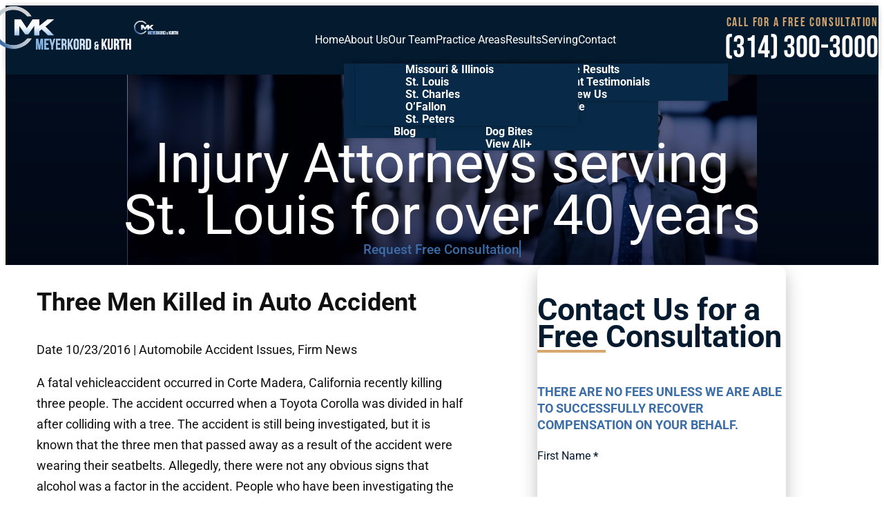

--- FILE ---
content_type: text/html; charset=UTF-8
request_url: https://www.stlouis-personalinjury.com/blog/2016/october/three-men-killed-in-auto-accident/
body_size: 29465
content:
<!DOCTYPE html>
<html lang="en-US" class="doc-header-not-sticky">
<head> <script type="text/javascript">
/* <![CDATA[ */
var gform;gform||(document.addEventListener("gform_main_scripts_loaded",function(){gform.scriptsLoaded=!0}),document.addEventListener("gform/theme/scripts_loaded",function(){gform.themeScriptsLoaded=!0}),window.addEventListener("DOMContentLoaded",function(){gform.domLoaded=!0}),gform={domLoaded:!1,scriptsLoaded:!1,themeScriptsLoaded:!1,isFormEditor:()=>"function"==typeof InitializeEditor,callIfLoaded:function(o){return!(!gform.domLoaded||!gform.scriptsLoaded||!gform.themeScriptsLoaded&&!gform.isFormEditor()||(gform.isFormEditor()&&console.warn("The use of gform.initializeOnLoaded() is deprecated in the form editor context and will be removed in Gravity Forms 3.1."),o(),0))},initializeOnLoaded:function(o){gform.callIfLoaded(o)||(document.addEventListener("gform_main_scripts_loaded",()=>{gform.scriptsLoaded=!0,gform.callIfLoaded(o)}),document.addEventListener("gform/theme/scripts_loaded",()=>{gform.themeScriptsLoaded=!0,gform.callIfLoaded(o)}),window.addEventListener("DOMContentLoaded",()=>{gform.domLoaded=!0,gform.callIfLoaded(o)}))},hooks:{action:{},filter:{}},addAction:function(o,r,e,t){gform.addHook("action",o,r,e,t)},addFilter:function(o,r,e,t){gform.addHook("filter",o,r,e,t)},doAction:function(o){gform.doHook("action",o,arguments)},applyFilters:function(o){return gform.doHook("filter",o,arguments)},removeAction:function(o,r){gform.removeHook("action",o,r)},removeFilter:function(o,r,e){gform.removeHook("filter",o,r,e)},addHook:function(o,r,e,t,n){null==gform.hooks[o][r]&&(gform.hooks[o][r]=[]);var d=gform.hooks[o][r];null==n&&(n=r+"_"+d.length),gform.hooks[o][r].push({tag:n,callable:e,priority:t=null==t?10:t})},doHook:function(r,o,e){var t;if(e=Array.prototype.slice.call(e,1),null!=gform.hooks[r][o]&&((o=gform.hooks[r][o]).sort(function(o,r){return o.priority-r.priority}),o.forEach(function(o){"function"!=typeof(t=o.callable)&&(t=window[t]),"action"==r?t.apply(null,e):e[0]=t.apply(null,e)})),"filter"==r)return e[0]},removeHook:function(o,r,t,n){var e;null!=gform.hooks[o][r]&&(e=(e=gform.hooks[o][r]).filter(function(o,r,e){return!!(null!=n&&n!=o.tag||null!=t&&t!=o.priority)}),gform.hooks[o][r]=e)}});
/* ]]> */
</script>


	
	<meta charset="utf-8" />
	<meta name="viewport" content="width=device-width, initial-scale=1">

	
	<!-- Disable automatic detection and formatting of possible phone numbers -->
	<meta name="format-detection" content="telephone=no">

	<!-- Favicon -->
			<link rel="icon" type="image/svg" sizes="128x128" href="https://www.stlouis-personalinjury.com/wp-content/uploads/2025/03/MK-Favicon.webp">
	
	<!-- Fonts Scripts -->
	
	<!-- Schema -->
	<script type="application/ld+json">
{
  "@context": {
    "@vocab": "http://schema.org/"
  },
  "@graph": [
    {
      "@type": "Organization",
      "@id": "https://www.stlouis-personalinjury.com/#organization",
      "name": "Meyerkord & Kurth, LLC",
      "url": "https://www.stlouis-personalinjury.com/",
      "logo": "https://www.stlouis-personalinjury.com/wp-content/uploads/2025/03/MK-Logo.svg",
      "sameAs": [
        "https://profiles.superlawyers.com/missouri/st-louis/lawyer/brian-d-kurth/ad9a758b-256e-477a-8d67-e45201a14f3f.html",
        "https://lawyers.findlaw.com/missouri/st-louis/3581677_1/",
        "https://www.facebook.com/MeyerkordKurth/",
        "https://www.lawinfo.com/lawfirm/missouri/st-louis/meyerkord-and-kurth/f599c041-ae6b-4c35-9c49-7f1f803868bc.html",
        "https://www.bark.com/en/us/company/meyerkord-amp-kurth-llc/MLNPGB/"
      ]
    },
    {
      "@type": "LegalService",
      "parentOrganization": {
        "name": "Meyerkord & Kurth, LLC"
      },
      "@id": "https://www.stlouis-personalinjury.com/#st-louis",
      "name": "Meyerkord & Kurth, LLC",
      "address": {
        "@type": "PostalAddress",
        "streetAddress": "353 Marshall Ave Suite B",
        "addressLocality": "St. Louis",
        "addressRegion": "MO",
        "postalCode": "63119",
        "telephone": "+18003914318",
        "addressCountry": "US"
      },
      "openingHours": [
        "Mo-Su 00:00-23:59"
      ],
      "priceRange": "Contingency",
      "image": "https://www.stlouis-personalinjury.com/wp-content/uploads/2025/03/MK-Logo.svg",
      "hasMap": "https://maps.app.goo.gl/E5yNeoddiYDKLyew8"
    }
  ]
}
</script>

	<!-- Analytics/Head Scripts -->
	<!-- Preconnect for faster connection to Google Analytics -->
<link rel="preconnect" href="https://www.google-analytics.com" crossorigin>
<link rel="dns-prefetch" href="https://www.google-analytics.com">

<!-- Preconnect for faster connection to Google Tag Manager -->
<link rel="preconnect" href="https://www.googletagmanager.com" crossorigin>
<link rel="dns-prefetch" href="https://www.googletagmanager.com">

<!-- Google tag (gtag.js) -->
<script async src="https://www.googletagmanager.com/gtag/js?id=G-8ZW7S28S1K"></script>
<script>
  window.dataLayer = window.dataLayer || [];
  function gtag(){dataLayer.push(arguments);}
  gtag('js', new Date());

  gtag('config', 'G-8ZW7S28S1K');
</script>
<script async="" src="https://www.googletagmanager.com/gtm.js?id=GTM-5VFRRBM"></script>
<script>
  window.dataLayer = window.dataLayer || [];
  function gtag(){dataLayer.push(arguments);}
  gtag('js', new Date());

  gtag('config', 'GTM-5VFRRBM');
</script>
	
			<!-- Custom Singular Head Scripts -->
				
	
	<meta name='robots' content='index, follow, max-image-preview:large, max-snippet:-1, max-video-preview:-1' />
	<style>img:is([sizes="auto" i], [sizes^="auto," i]) { contain-intrinsic-size: 3000px 1500px }</style>
	
	<!-- This site is optimized with the Yoast SEO plugin v26.1.1 - https://yoast.com/wordpress/plugins/seo/ -->
	<title>Three Men Killed in Auto Accident</title>
	<meta name="description" content="An auto accident occurred when a car collided with a tree and claimed the lives of three men." />
	<link rel="canonical" href="https://www.stlouis-personalinjury.com/blog/2016/october/three-men-killed-in-auto-accident/" />
	<meta property="og:locale" content="en_US" />
	<meta property="og:type" content="article" />
	<meta property="og:title" content="Three Men Killed in Auto Accident" />
	<meta property="og:description" content="An auto accident occurred when a car collided with a tree and claimed the lives of three men." />
	<meta property="og:url" content="https://www.stlouis-personalinjury.com/blog/2016/october/three-men-killed-in-auto-accident/" />
	<meta property="og:site_name" content="Meyerkord &amp; Kurth, LLC" />
	<meta property="article:publisher" content="https://www.facebook.com/MeyerkordKurth/" />
	<meta property="article:published_time" content="2016-10-23T00:00:00+00:00" />
	<meta name="author" content="iLawyer" />
	<meta name="twitter:card" content="summary_large_image" />
	<meta name="twitter:label1" content="Written by" />
	<meta name="twitter:data1" content="iLawyer" />
	<meta name="twitter:label2" content="Est. reading time" />
	<meta name="twitter:data2" content="1 minute" />
	<script type="application/ld+json" class="yoast-schema-graph">{"@context":"https://schema.org","@graph":[{"@type":"Article","@id":"https://www.stlouis-personalinjury.com/blog/2016/october/three-men-killed-in-auto-accident/#article","isPartOf":{"@id":"https://www.stlouis-personalinjury.com/blog/2016/october/three-men-killed-in-auto-accident/"},"author":{"name":"iLawyer","@id":"https://www.stlouis-personalinjury.com/#/schema/person/bca7fb51d237287ee7208d83a171bce7"},"headline":"Three Men Killed in Auto Accident","datePublished":"2016-10-23T00:00:00+00:00","mainEntityOfPage":{"@id":"https://www.stlouis-personalinjury.com/blog/2016/october/three-men-killed-in-auto-accident/"},"wordCount":261,"commentCount":0,"publisher":{"@id":"https://www.stlouis-personalinjury.com/#organization"},"articleSection":["Automobile Accident Issues","Firm News"],"inLanguage":"en-US","potentialAction":[{"@type":"CommentAction","name":"Comment","target":["https://www.stlouis-personalinjury.com/blog/2016/october/three-men-killed-in-auto-accident/#respond"]}]},{"@type":"WebPage","@id":"https://www.stlouis-personalinjury.com/blog/2016/october/three-men-killed-in-auto-accident/","url":"https://www.stlouis-personalinjury.com/blog/2016/october/three-men-killed-in-auto-accident/","name":"Three Men Killed in Auto Accident","isPartOf":{"@id":"https://www.stlouis-personalinjury.com/#website"},"datePublished":"2016-10-23T00:00:00+00:00","description":"An auto accident occurred when a car collided with a tree and claimed the lives of three men.","breadcrumb":{"@id":"https://www.stlouis-personalinjury.com/blog/2016/october/three-men-killed-in-auto-accident/#breadcrumb"},"inLanguage":"en-US","potentialAction":[{"@type":"ReadAction","target":["https://www.stlouis-personalinjury.com/blog/2016/october/three-men-killed-in-auto-accident/"]}]},{"@type":"BreadcrumbList","@id":"https://www.stlouis-personalinjury.com/blog/2016/october/three-men-killed-in-auto-accident/#breadcrumb","itemListElement":[{"@type":"ListItem","position":1,"name":"Home","item":"https://www.stlouis-personalinjury.com/"},{"@type":"ListItem","position":2,"name":"Law Blog","item":"https://www.stlouis-personalinjury.com/blog/"},{"@type":"ListItem","position":3,"name":"Three Men Killed in Auto Accident"}]},{"@type":"WebSite","@id":"https://www.stlouis-personalinjury.com/#website","url":"https://www.stlouis-personalinjury.com/","name":"Meyerkord & Kurth","description":"","publisher":{"@id":"https://www.stlouis-personalinjury.com/#organization"},"potentialAction":[{"@type":"SearchAction","target":{"@type":"EntryPoint","urlTemplate":"https://www.stlouis-personalinjury.com/?s={search_term_string}"},"query-input":{"@type":"PropertyValueSpecification","valueRequired":true,"valueName":"search_term_string"}}],"inLanguage":"en-US"},{"@type":"Organization","@id":"https://www.stlouis-personalinjury.com/#organization","name":"Meyerkord & Kurth, LLC","url":"https://www.stlouis-personalinjury.com/","logo":{"@type":"ImageObject","inLanguage":"en-US","@id":"https://www.stlouis-personalinjury.com/#/schema/logo/image/","url":"https://www.stlouis-personalinjury.com/wp-content/uploads/2025/03/MK-Logo.svg","contentUrl":"https://www.stlouis-personalinjury.com/wp-content/uploads/2025/03/MK-Logo.svg","width":1,"height":1,"caption":"Meyerkord & Kurth, LLC"},"image":{"@id":"https://www.stlouis-personalinjury.com/#/schema/logo/image/"},"sameAs":["https://www.facebook.com/MeyerkordKurth/"]},{"@type":"Person","@id":"https://www.stlouis-personalinjury.com/#/schema/person/bca7fb51d237287ee7208d83a171bce7","name":"iLawyer","image":{"@type":"ImageObject","inLanguage":"en-US","@id":"https://www.stlouis-personalinjury.com/#/schema/person/image/","url":"https://secure.gravatar.com/avatar/9a35be2f698894950f2cfada8809c5a30eba05eaa5bd84bfa9ed25658ecf6308?s=96&d=mm&r=g","contentUrl":"https://secure.gravatar.com/avatar/9a35be2f698894950f2cfada8809c5a30eba05eaa5bd84bfa9ed25658ecf6308?s=96&d=mm&r=g","caption":"iLawyer"}}]}</script>
	<!-- / Yoast SEO plugin. -->


<link rel="alternate" type="application/rss+xml" title="Meyerkord &amp; Kurth, LLC &raquo; Three Men Killed in Auto Accident Comments Feed" href="https://www.stlouis-personalinjury.com/blog/2016/october/three-men-killed-in-auto-accident/feed/" />
<style id='wp-block-library-inline-css' type='text/css'>
:root{--wp-admin-theme-color:#007cba;--wp-admin-theme-color--rgb:0,124,186;--wp-admin-theme-color-darker-10:#006ba1;--wp-admin-theme-color-darker-10--rgb:0,107,161;--wp-admin-theme-color-darker-20:#005a87;--wp-admin-theme-color-darker-20--rgb:0,90,135;--wp-admin-border-width-focus:2px;--wp-block-synced-color:#7a00df;--wp-block-synced-color--rgb:122,0,223;--wp-bound-block-color:var(--wp-block-synced-color)}@media (min-resolution:192dpi){:root{--wp-admin-border-width-focus:1.5px}}.wp-element-button{cursor:pointer}:root{--wp--preset--font-size--normal:16px;--wp--preset--font-size--huge:42px}:root .has-very-light-gray-background-color{background-color:#eee}:root .has-very-dark-gray-background-color{background-color:#313131}:root .has-very-light-gray-color{color:#eee}:root .has-very-dark-gray-color{color:#313131}:root .has-vivid-green-cyan-to-vivid-cyan-blue-gradient-background{background:linear-gradient(135deg,#00d084,#0693e3)}:root .has-purple-crush-gradient-background{background:linear-gradient(135deg,#34e2e4,#4721fb 50%,#ab1dfe)}:root .has-hazy-dawn-gradient-background{background:linear-gradient(135deg,#faaca8,#dad0ec)}:root .has-subdued-olive-gradient-background{background:linear-gradient(135deg,#fafae1,#67a671)}:root .has-atomic-cream-gradient-background{background:linear-gradient(135deg,#fdd79a,#004a59)}:root .has-nightshade-gradient-background{background:linear-gradient(135deg,#330968,#31cdcf)}:root .has-midnight-gradient-background{background:linear-gradient(135deg,#020381,#2874fc)}.has-regular-font-size{font-size:1em}.has-larger-font-size{font-size:2.625em}.has-normal-font-size{font-size:var(--wp--preset--font-size--normal)}.has-huge-font-size{font-size:var(--wp--preset--font-size--huge)}.has-text-align-center{text-align:center}.has-text-align-left{text-align:left}.has-text-align-right{text-align:right}#end-resizable-editor-section{display:none}.aligncenter{clear:both}.items-justified-left{justify-content:flex-start}.items-justified-center{justify-content:center}.items-justified-right{justify-content:flex-end}.items-justified-space-between{justify-content:space-between}.screen-reader-text{border:0;clip-path:inset(50%);height:1px;margin:-1px;overflow:hidden;padding:0;position:absolute;width:1px;word-wrap:normal!important}.screen-reader-text:focus{background-color:#ddd;clip-path:none;color:#444;display:block;font-size:1em;height:auto;left:5px;line-height:normal;padding:15px 23px 14px;text-decoration:none;top:5px;width:auto;z-index:100000}html :where(.has-border-color){border-style:solid}html :where([style*=border-top-color]){border-top-style:solid}html :where([style*=border-right-color]){border-right-style:solid}html :where([style*=border-bottom-color]){border-bottom-style:solid}html :where([style*=border-left-color]){border-left-style:solid}html :where([style*=border-width]){border-style:solid}html :where([style*=border-top-width]){border-top-style:solid}html :where([style*=border-right-width]){border-right-style:solid}html :where([style*=border-bottom-width]){border-bottom-style:solid}html :where([style*=border-left-width]){border-left-style:solid}html :where(img[class*=wp-image-]){height:auto;max-width:100%}:where(figure){margin:0 0 1em}html :where(.is-position-sticky){--wp-admin--admin-bar--position-offset:var(--wp-admin--admin-bar--height,0px)}@media screen and (max-width:600px){html :where(.is-position-sticky){--wp-admin--admin-bar--position-offset:0px}}
</style>
<link rel='stylesheet' id='swiper-css' href='https://www.stlouis-personalinjury.com/wp-content/themes/pql37/vendor/css/swiper.css' type='text/css' media='all' />
<link rel='stylesheet' id='animate-css' href='https://www.stlouis-personalinjury.com/wp-content/themes/pql37/vendor/css/animate.css' type='text/css' media='all' />
<link rel='stylesheet' id='lity-css' href='https://www.stlouis-personalinjury.com/wp-content/themes/pql37/vendor/css/lity.css' type='text/css' media='all' />
<style id='fonts-inline-css' type='text/css'>
@font-face {
  font-family: 'Bebas Neue';
  src: url('/wp-content/themes/pql37/fonts/BebasNeue-Regular.woff2') format('woff2'),
       url('/wp-content/themes/pql37/fonts/BebasNeue-Regular.ttf') format('truetype');
  font-weight: normal;
  font-style: normal;
  font-display: swap;
}

@font-face {
  font-family: 'Roboto';
  src: url('/wp-content/themes/pql37/fonts/Roboto-VariableFont_wdth,wght.woff2') format('woff2'),
       url('/wp-content/themes/pql37/fonts/Roboto-VariableFont_wdth,wght.ttf') format('truetype');
  font-weight: 100 900; /* Variable font weight range */
  font-style: normal;
  font-display: swap;
}

@font-face {
  font-family: 'Roboto';
  src: url('/wp-content/themes/pql37/fonts/Roboto-Italic-VariableFont_wdth,wght.woff2') format('woff2'),
       url('/wp-content/themes/pql37/fonts/Roboto-Italic-VariableFont_wdth,wght.ttf') format('truetype');
  font-weight: 100 900; /* Variable font weight range */
  font-style: italic;
  font-display: swap;
}

</style>
<style id='fonts-min-inline-css' type='text/css'>
@font-face {
  font-family: 'Bebas Neue';
  src: url('/wp-content/themes/pql37/fonts/BebasNeue-Regular.woff2') format('woff2'),
       url('/wp-content/themes/pql37/fonts/BebasNeue-Regular.ttf') format('truetype');
  font-weight: normal;
  font-style: normal;
  font-display: swap;
}

@font-face {
  font-family: 'Roboto';
  src: url('/wp-content/themes/pql37/fonts/Roboto-VariableFont_wdth,wght.woff2') format('woff2'),
       url('/wp-content/themes/pql37/fonts/Roboto-VariableFont_wdth,wght.ttf') format('truetype');
  font-weight: 100 900; /* Variable font weight range */
  font-style: normal;
  font-display: swap;
}

@font-face {
  font-family: 'Roboto';
  src: url('/wp-content/themes/pql37/fonts/Roboto-Italic-VariableFont_wdth,wght.woff2') format('woff2'),
       url('/wp-content/themes/pql37/fonts/Roboto-Italic-VariableFont_wdth,wght.ttf') format('truetype');
  font-weight: 100 900; /* Variable font weight range */
  font-style: italic;
  font-display: swap;
}

</style>
<link rel='stylesheet' id='gform_basic-css' href='https://www.stlouis-personalinjury.com/wp-content/plugins/gravityforms/assets/css/dist/basic.min.css' type='text/css' media='all' />
<link rel='stylesheet' id='gform_theme_components-css' href='https://www.stlouis-personalinjury.com/wp-content/plugins/gravityforms/assets/css/dist/theme-components.min.css' type='text/css' media='all' />
<link rel='stylesheet' id='gform_theme-css' href='https://www.stlouis-personalinjury.com/wp-content/plugins/gravityforms/assets/css/dist/theme.min.css' type='text/css' media='all' />
<link rel='stylesheet' id='styles-main-css' href='https://www.stlouis-personalinjury.com/wp-content/themes/pql37/style.css' type='text/css' media='all' />
<link rel='stylesheet' id='post-live-css' href='https://www.stlouis-personalinjury.com/wp-content/themes/pql37/post-live.css' type='text/css' media='all' />
<link rel="https://api.w.org/" href="https://www.stlouis-personalinjury.com/wp-json/" /><link rel="alternate" title="JSON" type="application/json" href="https://www.stlouis-personalinjury.com/wp-json/wp/v2/posts/2215" /><link rel="alternate" title="oEmbed (JSON)" type="application/json+oembed" href="https://www.stlouis-personalinjury.com/wp-json/oembed/1.0/embed?url=https%3A%2F%2Fwww.stlouis-personalinjury.com%2Fblog%2F2016%2Foctober%2Fthree-men-killed-in-auto-accident%2F" />
<link rel="alternate" title="oEmbed (XML)" type="text/xml+oembed" href="https://www.stlouis-personalinjury.com/wp-json/oembed/1.0/embed?url=https%3A%2F%2Fwww.stlouis-personalinjury.com%2Fblog%2F2016%2Foctober%2Fthree-men-killed-in-auto-accident%2F&#038;format=xml" />
		<style type="text/css" id="wp-custom-css">
			.fancy-border-palette-primary {
--fancy-border-background: #A88B5E;
}

.banner-background :where(picture,img) {
	width: 100%;
	height: 100%;
	object-fit: cover;
}

.result-details-popup .result-value {
	text-align: left;
}

.result-details-popup .result-icon {
	display: none;
}

#results-page .result {
	width: 100%;
}

#banner-form .gform_wrapper.gravity-theme .gform_fields {
	align-items: flex-end;
}

.pagination {
	font-weight: 400;
	text-transform: capitalize;
}

@media (min-width: 1200px) {
	
	.header-nav .menu > li.menu-item-has-children:is(.current-menu-item, .current-menu-ancestor, :hover, :focus-within) > a::before {
		width: calc(100% - 2ch);
		right: auto;
	}
	
}

.contact-social-content .social {
	margin-top:.5em;
}
		</style>
		</head>

	<body data-rsssl=1 class="wp-singular post-template-default single single-post postid-2215 single-format-standard wp-theme-pql37 scheme-palette-light onep21-default onep21-blog banner-supports-options has-banner banner-has-background-image banner-secondary-heading-hide banner-button-shift has-sidebar footer-has-contact" >
		
		
		<!-- Body Scripts -->
		

		
		
		

<!-- layouts/layout-header -->
<header
	id="default-header" 
	class="layout-header
		scheme-applied scheme-palette-invert
	"
>

	<!-- layouts/layout-header: container -->
	<div class="layout-header-container container container-style-normal">

		<!-- layouts/layout-header: header-blocks -->
		<div class="header-blocks">

			<!-- layouts/layout-header: Logo -->
			<a href="https://www.stlouis-personalinjury.com" class="header-logo logo" title="Meyerkord &amp; Kurth, LLC">

								
								

								
					<!-- layouts/layout-header: Logo - Default -->
					<div class="
						logo-wrapper logo-wrapper-nonbr logo-wrapper-default
											">
													<!--  layouts/layout-header: Logo Image - Instance for styling/SVG replacement -->
							
	
		<!-- includes/helper-image: - SVG within object -->
		<object data="https://www.stlouis-personalinjury.com/wp-content/uploads/2025/03/MK-Logo.svg" class="logo-image inline-svg " alt="Meyerkord &amp; Kurth, LLC"   type="image/svg+xml" >

	
		
		<!-- includes/helper-image: Img -->
		<img
			fetchpriority="low"
						loading='lazy' src='https://www.stlouis-personalinjury.com/wp-content/uploads/2025/03/MK-Logo.svg' alt='Meyerkord &amp; Kurth, LLC'  class='' width='64' height='64' />

	
		</object>
		<!-- End includes/helper-image: - SVG within object -->

													<!--  layouts/layout-header: Logo Image - instance for SEO -->
						
	
		<!-- includes/helper-image: - Image/Picture -->
		<picture class="logo-image " >

	
		
		<!-- includes/helper-image: Img -->
		<img
			fetchpriority="low"
						loading='lazy' src='https://www.stlouis-personalinjury.com/wp-content/uploads/2025/03/MK-Logo.svg' alt='Meyerkord &amp; Kurth, LLC'  class='' width='64' height='64' />

	
		</picture>
		<!-- End includes/helper-image: - Image/Picture -->

	
					</div>
					<!-- End layouts/layout-header: Logo Default -->

							</a>

			<!-- layouts/layout-header: Main -->
			<div class="header-main">

				<!-- layouts/layout-header: Nav -->
				<div class="header-nav">
					<ul id="menu-main-menu" class="menu header-menu"><li id="menu-item-254" class="menu-item menu-item-type-post_type menu-item-object-page menu-item-home menu-item-254"><a href="https://www.stlouis-personalinjury.com/">Home</a></li>
<li id="menu-item-7989" class="menu-item menu-item-type-custom menu-item-object-custom menu-item-has-children menu-item-7989"><a>About Us</a>
<ul class="sub-menu">
	<li id="menu-item-7990" class="menu-item menu-item-type-post_type menu-item-object-page menu-item-7990"><a href="https://www.stlouis-personalinjury.com/about-us/">About Our Firm</a></li>
	<li id="menu-item-9019" class="menu-item menu-item-type-post_type menu-item-object-page menu-item-9019"><a href="https://www.stlouis-personalinjury.com/about-us/how-to-choose-the-best-attorney/">Why Choose Us</a></li>
	<li id="menu-item-9020" class="menu-item menu-item-type-post_type menu-item-object-page menu-item-9020"><a href="https://www.stlouis-personalinjury.com/about-us/the-meyerkord-legacy/">Our Legacy</a></li>
	<li id="menu-item-9018" class="menu-item menu-item-type-post_type menu-item-object-page menu-item-9018"><a href="https://www.stlouis-personalinjury.com/about-us/community-and-support/">Community &#038; Support</a></li>
	<li id="menu-item-9025" class="menu-item menu-item-type-post_type menu-item-object-page menu-item-9025"><a href="https://www.stlouis-personalinjury.com/faq/">FAQs</a></li>
	<li id="menu-item-264" class="menu-item menu-item-type-post_type menu-item-object-page current_page_parent menu-item-264"><a href="https://www.stlouis-personalinjury.com/blog/">Blog</a></li>
</ul>
</li>
<li id="menu-item-8296" class="menu-item menu-item-type-custom menu-item-object-custom menu-item-has-children menu-item-8296"><a>Our Team</a>
<ul class="sub-menu">
	<li id="menu-item-8297" class="menu-item menu-item-type-post_type menu-item-object-page menu-item-8297"><a href="https://www.stlouis-personalinjury.com/attorneys/brian-kurth/">Brian Kurth</a></li>
	<li id="menu-item-8300" class="menu-item menu-item-type-post_type menu-item-object-page menu-item-8300"><a href="https://www.stlouis-personalinjury.com/attorneys/stephen-f-meyerkord/">Stephen F. Meyerkord</a></li>
	<li id="menu-item-8298" class="menu-item menu-item-type-post_type menu-item-object-page menu-item-8298"><a href="https://www.stlouis-personalinjury.com/attorneys/john-s-steward/">John S. Steward</a></li>
	<li id="menu-item-8299" class="menu-item menu-item-type-post_type menu-item-object-page menu-item-8299"><a href="https://www.stlouis-personalinjury.com/attorneys/joseph-d-klenofsky/">Joseph D. Klenofsky</a></li>
	<li id="menu-item-8671" class="menu-item menu-item-type-post_type menu-item-object-page menu-item-8671"><a href="https://www.stlouis-personalinjury.com/attorneys/">View All +</a></li>
</ul>
</li>
<li id="menu-item-8133" class="menu-item menu-item-type-custom menu-item-object-custom menu-item-has-children menu-item-8133"><a href="#">Practice Areas</a>
<ul class="sub-menu">
	<li id="menu-item-9499" class="menu-item menu-item-type-post_type menu-item-object-page menu-item-home menu-item-9499"><a href="https://www.stlouis-personalinjury.com/">Personal Injury</a></li>
	<li id="menu-item-8273" class="menu-item menu-item-type-post_type menu-item-object-page menu-item-8273"><a href="https://www.stlouis-personalinjury.com/truck-accidents/">Truck Accidents</a></li>
	<li id="menu-item-9352" class="menu-item menu-item-type-post_type menu-item-object-page menu-item-9352"><a href="https://www.stlouis-personalinjury.com/car-accidents/">Car Accidents</a></li>
	<li id="menu-item-9365" class="menu-item menu-item-type-post_type menu-item-object-page menu-item-9365"><a href="https://www.stlouis-personalinjury.com/car-accidents/commercial-vehicle-accidents/">Commercial Vehicle Accidents</a></li>
	<li id="menu-item-8275" class="menu-item menu-item-type-post_type menu-item-object-page menu-item-8275"><a href="https://www.stlouis-personalinjury.com/premises-liability/dog-bites/">Dog Bites</a></li>
	<li id="menu-item-8137" class="menu-item menu-item-type-post_type menu-item-object-page menu-item-8137"><a href="https://www.stlouis-personalinjury.com/practice-areas/">View All+</a></li>
</ul>
</li>
<li id="menu-item-7982" class="menu-item menu-item-type-custom menu-item-object-custom menu-item-has-children menu-item-7982"><a>Results</a>
<ul class="sub-menu">
	<li id="menu-item-261" class="menu-item menu-item-type-post_type menu-item-object-page menu-item-261"><a href="https://www.stlouis-personalinjury.com/case-results/">Case Results</a></li>
	<li id="menu-item-7566" class="menu-item menu-item-type-post_type menu-item-object-page menu-item-7566"><a href="https://www.stlouis-personalinjury.com/reviews/">Client Testimonials</a></li>
	<li id="menu-item-9014" class="menu-item menu-item-type-post_type menu-item-object-page menu-item-9014"><a href="https://www.stlouis-personalinjury.com/review-us/">Review Us</a></li>
</ul>
</li>
<li id="menu-item-8134" class="menu-item menu-item-type-custom menu-item-object-custom menu-item-has-children menu-item-8134"><a>Serving</a>
<ul class="sub-menu">
	<li id="menu-item-9022" class="menu-item menu-item-type-custom menu-item-object-custom menu-item-9022"><a href="/">Missouri &#038; Illinois</a></li>
	<li id="menu-item-8269" class="menu-item menu-item-type-custom menu-item-object-custom menu-item-8269"><a href="/">St. Louis</a></li>
	<li id="menu-item-8272" class="menu-item menu-item-type-post_type menu-item-object-page menu-item-8272"><a href="https://www.stlouis-personalinjury.com/st-charles-personal-injury-lawyers/">St. Charles</a></li>
	<li id="menu-item-8271" class="menu-item menu-item-type-post_type menu-item-object-page menu-item-8271"><a href="https://www.stlouis-personalinjury.com/ofallon-personal-injury-attorney/">O’Fallon</a></li>
	<li id="menu-item-8270" class="menu-item menu-item-type-post_type menu-item-object-page menu-item-8270"><a href="https://www.stlouis-personalinjury.com/st-peters-personal-injury-lawyer/">St. Peters</a></li>
</ul>
</li>
<li id="menu-item-258" class="menu-item menu-item-type-post_type menu-item-object-page menu-item-258"><a href="https://www.stlouis-personalinjury.com/contact-us/">Contact</a></li>
</ul>					


				</div>
				<!-- End layouts/layout-header: Nav -->


				

									<!-- layouts/layout-header: CTA + Phone  -->
					<div class="header-block header-cta">
						
													<!-- layouts/layout-header: CTA Text  -->
							 <!--  header-cta-text-nontouch xs-hide sm-hide -->
							<span class="header-cta-text">
								<!-- Call for a free consultation -->
								<!-- Use this to split up the heading by br tags -->
								<span>Call for a free consultation</span>
							</span>
							<!-- End layouts/layout-header: CTA Text  -->
						
						<div class="header-cta-contact">

													<!-- layouts/layout-header: Phone  -->
							

<!-- parts/contact-numbers: header Instance -->
	<div class="numbers header-numbers">

	
	<!-- parts/contact-numbers: Local/ Phone -->
	<div class="number-block header-number number-block-local">
		<span class="number-title header-number-label sr-only">Phone</span>
		
 
	<!-- includes/helper-number: - Link -->
	<a
			class="number-link header-number-link"
		title="Phone"
	href="tel:+13143003000"
	>

	
	(314) 300-3000
	

 
	</a>
	<!-- End includes/helper-number: - Link -->
	</div>
	<!-- End parts/contact-numbers: Local/ Phone -->
	




<!-- Add more as needed -->

	<!-- template -->
	


	</div>

<!-- End parts/contact-numbers: header Instance -->							<!-- End layouts/layout-header: Phone  -->

						</div>

						

					</div>
					<!-- End layouts/layout-header: CTA + Phone  -->
				


				<!-- layouts/layout-header: Toggle - Menu  -->
				<button class="header-toggle header-toggle-menu toggle-menu md-hide lg-hide xl-hide ">
					<div class="fancy-icon-menu header-toggle-menu-icon">
						<span></span><span></span><span></span><span></span>
					</div>
					<span class="header-toggle-menu-label">Menu</span>
					<span class="header-toggle-menu-label">Close</span>
				</button>
				<!-- End layouts/layout-header: Toggle - Menu  -->
			</div>
			<!-- End layouts/layout-header: Main -->


			<!-- Misc Toggle: Example Markup -->
			<!-- <button class="header-toggle header-toggle-es">
							</button> -->



			
		</div>
		<!-- End layouts/layout-header: header-blocks -->

	</div>
	<!-- End layouts/layout-header: container -->

</header>
<!-- End: layouts/layout-header -->

		<!-- Template Wrapper -->
		<div id="default-template" class="template-wrapper">

						<!-- Banner -->
			


<!-- layouts/layout-banner -->
<div
	id="default-banner" 
	class="layout-banner
		scheme-applied scheme-palette-invert
    responsive-background-wrapper    	"
>

	<!-- layouts/layout-banner: Main -->
	<div class="banner-main has-layout-header-offset">

		<!-- layouts/layout-banner: Main Container -->
		<div class="banner-main-container container container-style-normal">

			<!-- layouts/layout-banner: Main Blocks -->
			<div class="banner-main-blocks">
				
				<!-- layouts/layout-banner: Body -->
				<div class="banner-main-block banner-body
					content-palette-dark				">


					
						<div class="banner-body-blocks">

							<!-- layouts/layout-banner: Text -->
							
<!-- parts/banner-text -->
	<div class="banner-text banner-body-block">

	
			
		<!-- parts/banner-text: primary heading -->
		<p class="primary-heading  primary-heading-default primary-heading-global  h1">

						Injury Attorneys serving <br />
St. Louis for over 40 years
		</p >
		<!-- End parts/banner-text: primary heading -->

	
		
	
	
	</div>
<!-- End parts/banner-text -->

							<!-- End layouts/layout-banner: Text -->

							<!-- layouts/layout-banner: Buttons -->
							

<!-- parts/banner-buttons -->
<div class="banner-buttons banner-body-block ">

	
		<a
			href="#contact"
			class="button  button-palette-default button-size-large">
			Request Free Consultation		</a>

	
</div>
<!-- End parts/banner-buttons -->							<!-- End layouts/layout-banner: Buttons -->

						</div>



						<!-- layouts/layout-banner: Background -->
						

<!-- parts/banner-background -->
	<!-- parts/banner-content: include field helper -->
		<!-- includes/field-responsive-image -->
	<div id="responsive-image-b633eed6" class="responsive-image 
				 responsive-background banner-background responsive-background-animated-on-loaded"
			>
		
								<!-- includes/field-responsive-image: xs -->
			
	
		<!-- includes/helper-image: - Image/Picture -->
		<picture class=" xs-instance  sm-hide md-hide lg-hide xl-hide " >

	
		
		<!-- includes/helper-image: Img -->
		<img
			fetchpriority="low"
			id='responsive-image-b633eed6-xs'			loading='eager' src='https://www.stlouis-personalinjury.com/wp-content/uploads/2025/03/Hero-img-mobile-1.webp' alt=''  class=''   />

	
		</picture>
		<!-- End includes/helper-image: - Image/Picture -->

				<!-- End includes/field-responsive-image -->

								<!-- includes/field-responsive-image: sm -->
			
	
		<!-- includes/helper-image: - Image/Picture -->
		<picture class=" sm-instance  xs-hide md-hide lg-hide xl-hide " >

	
		
		<!-- includes/helper-image: Img -->
		<img
			fetchpriority="low"
			id='responsive-image-b633eed6-sm'			loading='eager' src='https://www.stlouis-personalinjury.com/wp-content/uploads/2025/03/Hero-internal-tablet.webp' alt=''  class=''   />

	
		</picture>
		<!-- End includes/helper-image: - Image/Picture -->

				<!-- End includes/field-responsive-image -->

								<!-- includes/field-responsive-image: md -->
			
	
		<!-- includes/helper-image: - Image/Picture -->
		<picture class=" md-instance  xs-hide sm-hide lg-hide xl-hide " >

	
		
		<!-- includes/helper-image: Img -->
		<img
			fetchpriority="low"
			id='responsive-image-b633eed6-md'			loading='eager' src='https://www.stlouis-personalinjury.com/wp-content/uploads/2025/03/Hero-img-internal-1200.webp' alt=''  class=''   />

	
		</picture>
		<!-- End includes/helper-image: - Image/Picture -->

				<!-- End includes/field-responsive-image -->

								<!-- includes/field-responsive-image: lg -->
			
	
		<!-- includes/helper-image: - Image/Picture -->
		<picture class=" lg-instance  xs-hide sm-hide md-hide " >

	
		
		<!-- includes/helper-image: Img -->
		<img
			fetchpriority="low"
			id='responsive-image-b633eed6-lg'			loading='eager' src='https://www.stlouis-personalinjury.com/wp-content/uploads/2025/03/Hero-internal-1400.webp' alt=''  class=''   />

	
		</picture>
		<!-- End includes/helper-image: - Image/Picture -->

				<!-- End includes/field-responsive-image -->

		
	</div>
	<!-- End includes/field-responsive-image -->

	<!-- End parts/banner-content: include field helper -->
<!-- End parts/banner-background -->						<!-- layouts/layout-banner: Background -->
						
				
				</div>
				<!-- End layouts/layout-banner: Body -->

        				<!-- Template Exclusive Content -->
				
			</div>
			<!-- End layouts/layout-banner: Main Blocks -->

		</div>
		<!-- End layouts/layout-banner: Main Container -->

	</div>
	<!-- Endlayouts/layout-banner: Main -->



	
</div>
<!-- End layouts/layout-banner -->

			<!-- End Banner -->

			






<div
	id="default-page" 
	class="layout-default"
>
	<!--
	@Variation A: constrained layout

	-->
	<!-- 
		@Variation A: Simple
		Requires PHP: layouts/layout-default.php - @Variation A: Simple
	-->
	<div class="layout-default-container container container-style-maxed container-size-default">
		<div class="layout-default-sections layout-default-sections-simple default-sections default-sections-grid">
			<main class="layout-default-main main default-section default-section-main">

				
				<!-- Default header -->
				
<!-- parts/default-header -->
<div class="default-header section-header content ">


			<!-- parts/default-header Banner Buttons - Shift -->
		

<!-- parts/banner-buttons -->
<div class="banner-buttons default-buttons banner-buttons-touch">

	
		<a
			href="#contact"
			class="button  button-palette-default button-size-large">
			Request Free Consultation		</a>

	
</div>
<!-- End parts/banner-buttons -->		<!-- End parts/default-header Banner Buttons - Shift -->
	
			<!-- parts/default-header h1 / Title -->
			<!-- This should only render if h1 is NOT in the banner or is a blog/archive template -->
	<!-- parts/global-h1-fallback -->
				
	<!-- parts/global-h1-fallback h1 -->
	<h1 class="h1 h1-fallback-heading default-heading section-heading">Three Men Killed in Auto Accident</h1	<!-- End parts/global-h1-fallback h1 -->


		<!-- End parts/global-h1-fallback -->
		<!-- End parts/default-header h1 / Title -->
	
	</div>
<!-- End parts/default-header -->
				<!-- Default Content -->
				<!-- parts/default-content -->
<div class="default-content content">

	<!-- Default Body -->
		
					
			<!-- parts/default-content: Singular -->
			<div class="entry">
	
				
				<!-- parts/default-content: Singular - Meta -->
				<!-- parts/entry-meta -->
<div class="entry-meta h5 h5-alt">

<span class="entry-meta-time">Date  <a href="https://www.stlouis-personalinjury.com/blog/2016/october/three-men-killed-in-auto-accident/">10/23/2016</a> | </span><span class="entry-meta-category"> <a href="https://www.stlouis-personalinjury.com/category/automobile-accident-issues/" rel="category tag">Automobile Accident Issues</a>, <a href="https://www.stlouis-personalinjury.com/category/firm-news/" rel="category tag">Firm News</a></span>

</div>
<!-- End parts/entry-meta -->								<!-- End parts/default-content: Singular - Meta -->
	

				
				
				
					<!-- parts/default-content: Singular - Content -->
					<div class="entry-content content-style-no-first-margin clearfix">
						<p>A fatal vehicle<a href="https://abc7news.com/marin-county-car-crash-on-sir-francis-drake-boulevard/1560424/" target="_blank">accident</a> occurred in Corte Madera, California recently killing three people. The accident occurred when a Toyota Corolla was divided in half after colliding with a tree. The accident is still being investigated, but it is known that the three men that passed away as a result of the accident were wearing their seatbelts. Allegedly, there were not any obvious signs that alcohol was a factor in the accident. People who have been investigating the accident reported that it appears the driver may have been speeding and possibly hit a pole.</p>
<p>One of the top three causes of vehicle accidents is speeding. With millions of vehicle accidents taking place every year, speeding is a factor prevalent in one out of every three fatal vehicle accidents. In addition, a driver that speeds is more likely to take part in other risk behaviors, such as driving distractedly or driving while intoxicated.</p>
<p>If you or a loved one have been injured in a vehicle accident, the personal injury attorneys of the St. Louis law firm Meyerkord &amp; Kurth can assist you. With more than a century of combined legal experience, our attorneys have the resources and knowledge necessary to swiftly handle your case and establish justice. With the help of our attorneys, you could receive maximum compensation for your losses that resulted from the accident. Additionally, our attorneys will offer supreme legal advice in order to ensure that you understand your legal rights.<a href="/contact-us/">Contact</a> Meyerkord &amp; Kurth today and we will provide you with a free consultation.</p>
					</div>
					<!-- End parts/default-content: Singular - Content -->

								

				
				<!-- Add other acf markup as needed -->

		
					
			</div>
			<!-- End parts/default-content: Singular -->

	
			
	

</div>
<!-- End parts/default-content -->

				<!-- Page Breaks / Pagination -->
					
					
								
			</main>
							<aside class="layout-default-aside aside default-section default-section-sidebar">
					
<!-- Template Sidebar -->
<!-- layouts/layout-sidebar -->
<div
	id="default-sidebar" 
	class="layout-sidebar"
>

	
		
		<!-- layouts/layout-sidebar Form -->
		<div id="sidebar-form" class="layout-sidebar-form widget faux-widget widget-style-no-toggle  xs-hide sm-hide fancy-box">

			<!-- includes/field-form -->
<div class="field-form sidebar-field-form" >

	
		<!-- includes/field-form: Header -->
		<div class="field-form-header ">

			<!-- includes/field-form: Wrapper - Faux -->
			<div class="field-form-wrapper gform_wrapper faux-gform_wrapper">

				<!-- includes/field-form: Heading - Faux -->
				<div class="field-form-heading gform_heading faux-gform_heading ">

					
						<!-- includes/field-form: Title - Faux -->
						<h3 class="field-form-title gform_title faux-gform_title h1">
							Contact Us for a<br />
Free Consultation						</h3>
						<!-- End includes/field-form: Title - Faux -->

					
											
						<!-- includes/field-form: Description - Faux -->
						<div class="field-form-description gform_description faux-gform_description content content-style-primary content-style-small  content-style-compact content-style-thick">
							<p>There are no fees unless we are able to successfully recover compensation on your behalf.</p>
						</div>
						<!-- End includes/field-form: Description - Faux -->

					
				</div>
				<!-- End includes/field-form: Wrapper - Faux -->

			</div>
			<!-- End includes/field-form: Wrapper- Faux -->

		</div>
		<!-- End includes/field-form: Header -->

	
			
		<!-- includes/field-form: Body -->
		<div class="field-form-body ">

			<!-- Actual Form -->
			
                <div class='gf_browser_chrome gform_wrapper gravity-theme gform-theme--no-framework' data-form-theme='gravity-theme' data-form-index='0' id='gform_wrapper_2' >
                        <div class='gform_heading'>
							<p class='gform_required_legend'></p>
                        </div><form method='post' enctype='multipart/form-data' target='gform_ajax_frame_2' id='gform_2'  action='/blog/2016/october/three-men-killed-in-auto-accident/' data-formid='2' novalidate>
                        <div class='gform-body gform_body'><div id='gform_fields_2' class='gform_fields top_label form_sublabel_below description_below validation_below'><div id="field_2_26" class="gfield gfield--type-honeypot gform_validation_container field_sublabel_below gfield--has-description field_description_below field_validation_below gfield_visibility_visible"  ><label class='gfield_label gform-field-label' for='input_2_26'>X/Twitter</label><div class='ginput_container'><input name='input_26' id='input_2_26' type='text' value='' autocomplete='new-password'/></div><div class='gfield_description' id='gfield_description_2_26'>This field is for validation purposes and should be left unchanged.</div></div><div id="field_2_1" class="gfield gfield--type-text gfield--input-type-text gfield--width-full gfield_contains_required field_sublabel_below gfield--no-description field_description_below field_validation_below gfield_visibility_visible gfield-custom-box "  data-field-class="gfield-custom-box" ><label class='gfield_label gfield-custom-label-indicator gform-field-label' for='input_2_1'>First Name<span class="gfield_required"><span class="gfield_required gfield_required_asterisk">*</span></span></label><div data-required-glyph="*" class='ginput_container gfield-custom-no-label-indicator ginput_container_text'><input name='input_1' id='input_2_1' type='text' value='' class='large'     aria-required="true" aria-invalid="false"   /></div></div><div id="field_2_17" class="gfield gfield--type-text gfield--input-type-text gfield--width-full gfield_contains_required field_sublabel_below gfield--no-description field_description_below field_validation_below gfield_visibility_visible gfield-custom-box "  data-field-class="gfield-custom-box" ><label class='gfield_label gfield-custom-label-indicator gform-field-label' for='input_2_17'>Last Name<span class="gfield_required"><span class="gfield_required gfield_required_asterisk">*</span></span></label><div data-required-glyph="*" class='ginput_container gfield-custom-no-label-indicator ginput_container_text'><input name='input_17' id='input_2_17' type='text' value='' class='large'     aria-required="true" aria-invalid="false"   /></div></div><div id="field_2_10" class="gfield gfield--type-phone gfield--input-type-phone gfield--width-full gfield_contains_required field_sublabel_below gfield--no-description field_description_below field_validation_below gfield_visibility_visible gfield-custom-box "  data-field-class="gfield-custom-box" ><label class='gfield_label gfield-custom-label-indicator gform-field-label' for='input_2_10'>Phone<span class="gfield_required"><span class="gfield_required gfield_required_asterisk">*</span></span></label><div data-required-glyph="*" class='ginput_container gfield-custom-no-label-indicator ginput_container_phone'><input name='input_10' id='input_2_10' type='tel' value='' class='large'   aria-required="true" aria-invalid="false"   /></div></div><div id="field_2_11" class="gfield gfield--type-email gfield--input-type-email gfield--width-full gfield_contains_required field_sublabel_below gfield--no-description field_description_below field_validation_below gfield_visibility_visible gfield-custom-box "  data-field-class="gfield-custom-box" ><label class='gfield_label gfield-custom-label-indicator gform-field-label' for='input_2_11'>Email<span class="gfield_required"><span class="gfield_required gfield_required_asterisk">*</span></span></label><div data-required-glyph="*" class='ginput_container gfield-custom-no-label-indicator ginput_container_email'>
                            <input name='input_11' id='input_2_11' type='email' value='' class='large'    aria-required="true" aria-invalid="false"  />
                        </div></div><div id="field_2_6" class="gfield gfield--type-textarea gfield--input-type-textarea gfield_contains_required field_sublabel_below gfield--no-description field_description_below field_validation_below gfield_visibility_visible gfield-custom-box "  data-field-class="gfield-custom-box" ><label class='gfield_label gfield-custom-label-indicator gform-field-label' for='input_2_6'>Describe your case<span class="gfield_required"><span class="gfield_required gfield_required_asterisk">*</span></span></label><div data-required-glyph="*" class='ginput_container gfield-custom-no-label-indicator ginput_container_textarea'><textarea name='input_6' id='input_2_6' class='textarea small'     aria-required="true" aria-invalid="false"   rows='10' cols='50'></textarea></div></div><div id="field_2_8" class="gfield gfield--type-html gfield--input-type-html required-message gfield_html gfield_html_formatted gfield_no_follows_desc field_sublabel_below gfield--no-description field_description_below field_validation_below gfield_visibility_visible"  ><i class="required-glyph">*</i> Required Fields</div><div id="field_2_12" class="gfield gfield--type-hidden gfield--input-type-hidden gform_hidden field_sublabel_below gfield--no-description field_description_below field_validation_below gfield_visibility_hidden"  ><div data-required-glyph="*" class='ginput_container ginput_container_text'><input name='input_12' id='input_2_12' type='hidden' class='gform_hidden'  aria-invalid="false" value='Mozilla/5.0 (Macintosh; Intel Mac OS X 10_15_7) AppleWebKit/537.36 (KHTML, like Gecko) Chrome/131.0.0.0 Safari/537.36; ClaudeBot/1.0; +claudebot@anthropic.com)' /></div></div><div id="field_2_18" class="gfield gfield--type-hidden gform_hidden field_sublabel_below gfield--no-description field_description_below field_validation_below gfield_visibility_visible"  ><div data-required-glyph="*" class='ginput_container ginput_container_text'><input name='input_18' id='input_2_18' type='hidden' class='gform_hidden'  aria-invalid="false" value='None' /></div></div><div id="field_2_19" class="gfield gfield--type-hidden gform_hidden field_sublabel_below gfield--no-description field_description_below field_validation_below gfield_visibility_visible"  ><div data-required-glyph="*" class='ginput_container ginput_container_text'><input name='input_19' id='input_2_19' type='hidden' class='gform_hidden'  aria-invalid="false" value='None' /></div></div><div id="field_2_20" class="gfield gfield--type-hidden gform_hidden field_sublabel_below gfield--no-description field_description_below field_validation_below gfield_visibility_visible"  ><div data-required-glyph="*" class='ginput_container ginput_container_text'><input name='input_20' id='input_2_20' type='hidden' class='gform_hidden'  aria-invalid="false" value='Organic' /></div></div><div id="field_2_21" class="gfield gfield--type-hidden gform_hidden field_sublabel_below gfield--no-description field_description_below field_validation_below gfield_visibility_visible"  ><div data-required-glyph="*" class='ginput_container ginput_container_text'><input name='input_21' id='input_2_21' type='hidden' class='gform_hidden'  aria-invalid="false" value='https://www.stlouis-personalinjury.com/blog/2016/october/three-men-killed-in-auto-accident/' /></div></div><div id="field_2_22" class="gfield gfield--type-hidden gform_hidden field_sublabel_below gfield--no-description field_description_below field_validation_below gfield_visibility_visible"  ><div data-required-glyph="*" class='ginput_container ginput_container_text'><input name='input_22' id='input_2_22' type='hidden' class='gform_hidden'  aria-invalid="false" value='None' /></div></div><div id="field_2_23" class="gfield gfield--type-hidden gform_hidden field_sublabel_below gfield--no-description field_description_below field_validation_below gfield_visibility_visible"  ><div data-required-glyph="*" class='ginput_container ginput_container_text'><input name='input_23' id='input_2_23' type='hidden' class='gform_hidden'  aria-invalid="false" value='None' /></div></div><div id="field_2_24" class="gfield gfield--type-hidden gform_hidden field_sublabel_below gfield--no-description field_description_below field_validation_below gfield_visibility_visible"  ><div data-required-glyph="*" class='ginput_container ginput_container_text'><input name='input_24' id='input_2_24' type='hidden' class='gform_hidden'  aria-invalid="false" value='' /></div></div><div id="field_2_25" class="gfield gfield--type-hidden gform_hidden field_sublabel_below gfield--no-description field_description_below field_validation_below gfield_visibility_visible"  ><div data-required-glyph="*" class='ginput_container ginput_container_text'><input name='input_25' id='input_2_25' type='hidden' class='gform_hidden'  aria-invalid="false" value='None' /></div></div></div></div>
        <div class='gform-footer gform_footer top_label'> <button type="submit" id="gform_submit_button_2" class="gform_button button button-palette-default" onclick="gform.submission.handleButtonClick(this);" data-submission-type="submit">Submit</button> <input type='hidden' name='gform_ajax' value='form_id=2&amp;title=&amp;description=&amp;tabindex=0&amp;theme=gravity-theme&amp;hash=f299ac7b4b989e44408b98d4d192ef5e' />
            <input type='hidden' class='gform_hidden' name='gform_submission_method' data-js='gform_submission_method_2' value='iframe' />
            <input type='hidden' class='gform_hidden' name='gform_theme' data-js='gform_theme_2' id='gform_theme_2' value='gravity-theme' />
            <input type='hidden' class='gform_hidden' name='gform_style_settings' data-js='gform_style_settings_2' id='gform_style_settings_2' value='' />
            <input type='hidden' class='gform_hidden' name='is_submit_2' value='1' />
            <input type='hidden' class='gform_hidden' name='gform_submit' value='2' />
            
            <input type='hidden' class='gform_hidden' name='gform_unique_id' value='' />
            <input type='hidden' class='gform_hidden' name='state_2' value='WyJbXSIsIjhkODA1NDFkNzMwMmZiYTdlMmQ4MTg3MTNiM2RmMjZkIl0=' />
            <input type='hidden' autocomplete='off' class='gform_hidden' name='gform_target_page_number_2' id='gform_target_page_number_2' value='0' />
            <input type='hidden' autocomplete='off' class='gform_hidden' name='gform_source_page_number_2' id='gform_source_page_number_2' value='1' />
            <input type='hidden' name='gform_field_values' value='' />
            
        </div>
                        <p style="display: none !important;" class="akismet-fields-container" data-prefix="ak_"><label>&#916;<textarea name="ak_hp_textarea" cols="45" rows="8" maxlength="100"></textarea></label><input type="hidden" id="ak_js_1" name="ak_js" value="122"/><script>document.getElementById( "ak_js_1" ).setAttribute( "value", ( new Date() ).getTime() );</script></p></form>
                        </div>
		                <iframe style='display:none;width:0px;height:0px;' src='about:blank' name='gform_ajax_frame_2' id='gform_ajax_frame_2' title='This iframe contains the logic required to handle Ajax powered Gravity Forms.'></iframe>
		                <script type="text/javascript">
/* <![CDATA[ */
 gform.initializeOnLoaded( function() {gformInitSpinner( 2, 'https://www.stlouis-personalinjury.com/wp-content/plugins/gravityforms/images/spinner.svg', true );jQuery('#gform_ajax_frame_2').on('load',function(){var contents = jQuery(this).contents().find('*').html();var is_postback = contents.indexOf('GF_AJAX_POSTBACK') >= 0;if(!is_postback){return;}var form_content = jQuery(this).contents().find('#gform_wrapper_2');var is_confirmation = jQuery(this).contents().find('#gform_confirmation_wrapper_2').length > 0;var is_redirect = contents.indexOf('gformRedirect(){') >= 0;var is_form = form_content.length > 0 && ! is_redirect && ! is_confirmation;var mt = parseInt(jQuery('html').css('margin-top'), 10) + parseInt(jQuery('body').css('margin-top'), 10) + 100;if(is_form){jQuery('#gform_wrapper_2').html(form_content.html());if(form_content.hasClass('gform_validation_error')){jQuery('#gform_wrapper_2').addClass('gform_validation_error');} else {jQuery('#gform_wrapper_2').removeClass('gform_validation_error');}setTimeout( function() { /* delay the scroll by 50 milliseconds to fix a bug in chrome */  }, 50 );if(window['gformInitDatepicker']) {gformInitDatepicker();}if(window['gformInitPriceFields']) {gformInitPriceFields();}var current_page = jQuery('#gform_source_page_number_2').val();gformInitSpinner( 2, 'https://www.stlouis-personalinjury.com/wp-content/plugins/gravityforms/images/spinner.svg', true );jQuery(document).trigger('gform_page_loaded', [2, current_page]);window['gf_submitting_2'] = false;}else if(!is_redirect){var confirmation_content = jQuery(this).contents().find('.GF_AJAX_POSTBACK').html();if(!confirmation_content){confirmation_content = contents;}jQuery('#gform_wrapper_2').replaceWith(confirmation_content);jQuery(document).trigger('gform_confirmation_loaded', [2]);window['gf_submitting_2'] = false;wp.a11y.speak(jQuery('#gform_confirmation_message_2').text());}else{jQuery('#gform_2').append(contents);if(window['gformRedirect']) {gformRedirect();}}jQuery(document).trigger("gform_pre_post_render", [{ formId: "2", currentPage: "current_page", abort: function() { this.preventDefault(); } }]);        if (event && event.defaultPrevented) {                return;        }        const gformWrapperDiv = document.getElementById( "gform_wrapper_2" );        if ( gformWrapperDiv ) {            const visibilitySpan = document.createElement( "span" );            visibilitySpan.id = "gform_visibility_test_2";            gformWrapperDiv.insertAdjacentElement( "afterend", visibilitySpan );        }        const visibilityTestDiv = document.getElementById( "gform_visibility_test_2" );        let postRenderFired = false;        function triggerPostRender() {            if ( postRenderFired ) {                return;            }            postRenderFired = true;            gform.core.triggerPostRenderEvents( 2, current_page );            if ( visibilityTestDiv ) {                visibilityTestDiv.parentNode.removeChild( visibilityTestDiv );            }        }        function debounce( func, wait, immediate ) {            var timeout;            return function() {                var context = this, args = arguments;                var later = function() {                    timeout = null;                    if ( !immediate ) func.apply( context, args );                };                var callNow = immediate && !timeout;                clearTimeout( timeout );                timeout = setTimeout( later, wait );                if ( callNow ) func.apply( context, args );            };        }        const debouncedTriggerPostRender = debounce( function() {            triggerPostRender();        }, 200 );        if ( visibilityTestDiv && visibilityTestDiv.offsetParent === null ) {            const observer = new MutationObserver( ( mutations ) => {                mutations.forEach( ( mutation ) => {                    if ( mutation.type === 'attributes' && visibilityTestDiv.offsetParent !== null ) {                        debouncedTriggerPostRender();                        observer.disconnect();                    }                });            });            observer.observe( document.body, {                attributes: true,                childList: false,                subtree: true,                attributeFilter: [ 'style', 'class' ],            });        } else {            triggerPostRender();        }    } );} ); 
/* ]]> */
</script>
			<!-- End Actual Form -->

		</div>
		<!-- includes/field-form: Body -->


	
</div>
<!-- End Field Form -->

		</div>
		<!-- End layouts/layout-sidebar Form -->

	

	<!-- Bulk Plugin stuff -->
	<!-- blog sidebar -->
		<div id="recent-posts-2" class="widget widget_recent_entries fancy-box ">
		<h3 class="widgettitle widget-title widget__title  h4 h4-alt fancy-border fancy-border-after fancy-border-palette-primary fancy-border-style-flat ">Recent Articles</h3>
		<ul>
											<li>
					<a href="https://www.stlouis-personalinjury.com/what-to-expect-during-the-legal-process-of-a-car-accident-claim/">What to Expect During the Legal Process of a Car Accident Claim</a>
									</li>
											<li>
					<a href="https://www.stlouis-personalinjury.com/the-most-dangerous-intersections-in-st-louis/">The Most Dangerous Intersections in St. Louis</a>
									</li>
											<li>
					<a href="https://www.stlouis-personalinjury.com/what-should-i-do-if-my-child-was-injured-by-a-dog-bite-in-missouri/">What Should I Do If My Child Was Injured By A Dog Bite in Missouri</a>
									</li>
											<li>
					<a href="https://www.stlouis-personalinjury.com/missouris-wrongful-death-statute-of-limitations/">Missouri&#8217;s Wrongful Death Statute of Limitations</a>
									</li>
											<li>
					<a href="https://www.stlouis-personalinjury.com/who-can-file-a-wrongful-death-lawsuit-in-missouri/">Who Can File a Wrongful Death Lawsuit in Missouri?</a>
									</li>
					</ul>

		</div><div id="categories-2" class="widget widget_categories fancy-box "><h3 class="widgettitle widget-title widget__title  h4 h4-alt fancy-border fancy-border-after fancy-border-palette-primary fancy-border-style-flat ">Categories</h3>
			<ul>
					<li class="cat-item cat-item-148"><a href="https://www.stlouis-personalinjury.com/category/case-results/">  Case Results</a>
</li>
	<li class="cat-item cat-item-186"><a href="https://www.stlouis-personalinjury.com/category/catastrophic-injuries/">  Catastrophic Injuries</a>
</li>
	<li class="cat-item cat-item-166"><a href="https://www.stlouis-personalinjury.com/category/consumer-protection/">  Consumer protection</a>
</li>
	<li class="cat-item cat-item-171"><a href="https://www.stlouis-personalinjury.com/category/data-breech/">  Data Breech</a>
</li>
	<li class="cat-item cat-item-136"><a href="https://www.stlouis-personalinjury.com/category/digital-media/">  Digital Media</a>
</li>
	<li class="cat-item cat-item-184"><a href="https://www.stlouis-personalinjury.com/category/drunk-drivers/">  Drunk Drivers</a>
</li>
	<li class="cat-item cat-item-169"><a href="https://www.stlouis-personalinjury.com/category/food-poisoning/">  Food poisoning</a>
</li>
	<li class="cat-item cat-item-163"><a href="https://www.stlouis-personalinjury.com/category/illinois/">  Illinois</a>
</li>
	<li class="cat-item cat-item-141"><a href="https://www.stlouis-personalinjury.com/category/insurance-issues/">  Insurance Issues</a>
</li>
	<li class="cat-item cat-item-160"><a href="https://www.stlouis-personalinjury.com/category/missouri/">  Missouri</a>
</li>
	<li class="cat-item cat-item-183"><a href="https://www.stlouis-personalinjury.com/category/motorcycle-accidents/">  Motorcycle Accidents</a>
</li>
	<li class="cat-item cat-item-172"><a href="https://www.stlouis-personalinjury.com/category/motorcycle-crash/">  Motorcycle crash</a>
</li>
	<li class="cat-item cat-item-161"><a href="https://www.stlouis-personalinjury.com/category/pedestrian-safety/">  Pedestrian Safety</a>
</li>
	<li class="cat-item cat-item-137"><a href="https://www.stlouis-personalinjury.com/category/personal-injury/">  Personal Injury</a>
</li>
	<li class="cat-item cat-item-144"><a href="https://www.stlouis-personalinjury.com/category/premises-liability/">  Premises Liability</a>
</li>
	<li class="cat-item cat-item-167"><a href="https://www.stlouis-personalinjury.com/category/product-liability/">  Product Liability</a>
</li>
	<li class="cat-item cat-item-179"><a href="https://www.stlouis-personalinjury.com/category/school-bus-accident/">  School Bus Accident</a>
</li>
	<li class="cat-item cat-item-155"><a href="https://www.stlouis-personalinjury.com/category/semi-truck-accidents/">  Semi Truck Accidents</a>
</li>
	<li class="cat-item cat-item-142"><a href="https://www.stlouis-personalinjury.com/category/settlements/">  Settlements</a>
</li>
	<li class="cat-item cat-item-138"><a href="https://www.stlouis-personalinjury.com/category/social-networking/">  Social Networking</a>
</li>
	<li class="cat-item cat-item-164"><a href="https://www.stlouis-personalinjury.com/category/st-louis/">  St. Louis</a>
</li>
	<li class="cat-item cat-item-180"><a href="https://www.stlouis-personalinjury.com/category/texting-while-driving/">  Texting While Driving</a>
</li>
	<li class="cat-item cat-item-139"><a href="https://www.stlouis-personalinjury.com/category/tort-law/">  Tort Law</a>
</li>
	<li class="cat-item cat-item-146"><a href="https://www.stlouis-personalinjury.com/category/tort-reform/">  tort reform</a>
</li>
	<li class="cat-item cat-item-159"><a href="https://www.stlouis-personalinjury.com/category/tractor-trailer-accidents/">  Tractor-Trailer Accidents</a>
</li>
	<li class="cat-item cat-item-157"><a href="https://www.stlouis-personalinjury.com/category/train-accident/">  Train Accident</a>
</li>
	<li class="cat-item cat-item-176"><a href="https://www.stlouis-personalinjury.com/category/truck-accidents/">  Truck Accidents</a>
</li>
	<li class="cat-item cat-item-145"><a href="https://www.stlouis-personalinjury.com/category/workers-compensation-benefits/">  Worker&#039;s Compensation Benefits</a>
</li>
	<li class="cat-item cat-item-162"><a href="https://www.stlouis-personalinjury.com/category/workplace-accidents/">  Workplace Accidents</a>
</li>
	<li class="cat-item cat-item-150"><a href="https://www.stlouis-personalinjury.com/category/wrongful-death/">  Wrongful Death</a>
</li>
	<li class="cat-item cat-item-170"><a href="https://www.stlouis-personalinjury.com/category/zofran/">  Zofran</a>
</li>
	<li class="cat-item cat-item-143"><a href="https://www.stlouis-personalinjury.com/category/automobile-accident-issues/">Automobile Accident Issues</a>
</li>
	<li class="cat-item cat-item-152"><a href="https://www.stlouis-personalinjury.com/category/awards/">Awards</a>
</li>
	<li class="cat-item cat-item-178"><a href="https://www.stlouis-personalinjury.com/category/bicycle-accident/">Bicycle Accident</a>
</li>
	<li class="cat-item cat-item-173"><a href="https://www.stlouis-personalinjury.com/category/birth-defects/">Birth defects</a>
</li>
	<li class="cat-item cat-item-154"><a href="https://www.stlouis-personalinjury.com/category/birth-injury/">Birth Injury</a>
</li>
	<li class="cat-item cat-item-174"><a href="https://www.stlouis-personalinjury.com/category/boating-accidents/">Boating Accidents</a>
</li>
	<li class="cat-item cat-item-185"><a href="https://www.stlouis-personalinjury.com/category/brain-injuries/">Brain Injuries</a>
</li>
	<li class="cat-item cat-item-181"><a href="https://www.stlouis-personalinjury.com/category/bus-crash/">Bus Crash</a>
</li>
	<li class="cat-item cat-item-149"><a href="https://www.stlouis-personalinjury.com/category/car-accidents/">Car accidents</a>
</li>
	<li class="cat-item cat-item-140"><a href="https://www.stlouis-personalinjury.com/category/case-law/">Case Law</a>
</li>
	<li class="cat-item cat-item-156"><a href="https://www.stlouis-personalinjury.com/category/childrens-safety/">Children&#039;s Safety</a>
</li>
	<li class="cat-item cat-item-168"><a href="https://www.stlouis-personalinjury.com/category/childrens-safety-issues/">Children&#039;s Safety Issues</a>
</li>
	<li class="cat-item cat-item-182"><a href="https://www.stlouis-personalinjury.com/category/civil-rights/">Civil Rights</a>
</li>
	<li class="cat-item cat-item-153"><a href="https://www.stlouis-personalinjury.com/category/class-action/">Class Action</a>
</li>
	<li class="cat-item cat-item-177"><a href="https://www.stlouis-personalinjury.com/category/dog-bites/">Dog Bites</a>
</li>
	<li class="cat-item cat-item-1"><a href="https://www.stlouis-personalinjury.com/category/firm-news/">Firm News</a>
</li>
	<li class="cat-item cat-item-165"><a href="https://www.stlouis-personalinjury.com/category/helicopter-crash/">Helicopter crash</a>
</li>
	<li class="cat-item cat-item-175"><a href="https://www.stlouis-personalinjury.com/category/kansas-city/">Kansas City</a>
</li>
	<li class="cat-item cat-item-147"><a href="https://www.stlouis-personalinjury.com/category/medical-malpractice/">Medical Malpractice</a>
</li>
	<li class="cat-item cat-item-158"><a href="https://www.stlouis-personalinjury.com/category/plane-crash/">Plane Crash</a>
</li>
	<li class="cat-item cat-item-151"><a href="https://www.stlouis-personalinjury.com/category/workers-compensation/">Workers&#039; Compensation</a>
</li>
			</ul>

			</div><div id="archives-2" class="widget widget_archive fancy-box "><h3 class="widgettitle widget-title widget__title  h4 h4-alt fancy-border fancy-border-after fancy-border-palette-primary fancy-border-style-flat ">Archives</h3>
			<ul>
					<li><a href='https://www.stlouis-personalinjury.com/2025/'>2025</a></li>
	<li><a href='https://www.stlouis-personalinjury.com/2023/'>2023</a></li>
	<li><a href='https://www.stlouis-personalinjury.com/2022/'>2022</a></li>
	<li><a href='https://www.stlouis-personalinjury.com/2021/'>2021</a></li>
	<li><a href='https://www.stlouis-personalinjury.com/2020/'>2020</a></li>
	<li><a href='https://www.stlouis-personalinjury.com/2019/'>2019</a></li>
	<li><a href='https://www.stlouis-personalinjury.com/2018/'>2018</a></li>
	<li><a href='https://www.stlouis-personalinjury.com/2017/'>2017</a></li>
	<li><a href='https://www.stlouis-personalinjury.com/2016/'>2016</a></li>
	<li><a href='https://www.stlouis-personalinjury.com/2015/'>2015</a></li>
	<li><a href='https://www.stlouis-personalinjury.com/2014/'>2014</a></li>
	<li><a href='https://www.stlouis-personalinjury.com/2013/'>2013</a></li>
	<li><a href='https://www.stlouis-personalinjury.com/2012/'>2012</a></li>
	<li><a href='https://www.stlouis-personalinjury.com/2011/'>2011</a></li>
	<li><a href='https://www.stlouis-personalinjury.com/2010/'>2010</a></li>
			</ul>

			</div>
	    <div class="widget testimonials_widget">
      
	<!-- includes/helper-slider -->
	<div
		class="
			slider
			swiper swiper-custom-hide-slides			section-slider swiper-custom-hide-slides swiper-custom-equal-heights swiper-custom-buttons-static-xs testimonials"
				>

		<!-- includes/helper-slider: Slider Wrapper -->
		<div class="
			slider-wrapper
			swiper-wrapper ">
			
			
									
					<!-- includes/helper-slider: Slide -->
					<div class="
						slide
						swiper-slide						section-slide">

						<!-- End includes/helper-slider: includes/repeater-testimonial -->
						

<!-- includes/repeater-testimonial -->
<div
	class="testimonial testimonial-pointer-reference section-item fancy-box"
	>

	<!-- includes/repeater-testimonial: Container -->
	<div class="testimonial-container section-item-container">

		<!-- includes/repeater-testimonial: Stars -->
		<!-- includes/helper-testimonial-stars -->
<i class="content-icon testimonial-stars " >
					
	
		<!-- includes/helper-image: - Image/Picture -->
		<picture class=" " >

	
		
		<!-- includes/helper-image: Img -->
		<img
			fetchpriority="low"
						loading='lazy' src='https://www.stlouis-personalinjury.com/wp-content/uploads/2025/03/stars.svg' alt=''  class='' width='64' height='64' />

	
		</picture>
		<!-- End includes/helper-image: - Image/Picture -->

		</i>
<!-- includes/helper-testimonial-stars -->

		<!-- End includes/repeater-testimonial: Stars -->

		
			<!-- includes/repeater-testimonial: Highlight -->
			<div class="testimonial-highlight content content-style-large content-style-compact">
				“Brian and Lisa were great to work with. Anytime I emailed them or called, I got an immediate response. This is so rare for a legal firm. Very impressive. He never spoke over my head and called me always to confirm different  scenarios.  Use them, you will not be disappointed.”			</div>
			<!-- End includes/repeater-testimonial: Highlight -->

		
		

		
		
			<!-- includes/repeater-testimonial: Source -->
			<p class="testimonial-source cite">
				<span>K.C</span>
									<span class="testimonial-source-icon "><i class=" content-icon">
					
	
		<!-- includes/helper-image: - Image/Picture -->
		<picture class=" " >

	
		
		<!-- includes/helper-image: Img -->
		<img
			fetchpriority="low"
						loading='lazy' src='https://www.stlouis-personalinjury.com/wp-content/uploads/2024/10/google-icon.svg' alt='Google Review icon'  class='' width='64' height='64' />

	
		</picture>
		<!-- End includes/helper-image: - Image/Picture -->

						</i></span>
							</p>
			<!-- End includes/repeater-testimonial: Source -->

		
	</div>
	<!-- End includes/repeater-testimonial: Container -->

</div>
<!-- End includes/repeater-testimonial -->						<!-- End includes/helper-slider: includes/repeater-testimonial -->


					</div>
					<!-- End includes/helper-slider: Slide -->

				
			
									
					<!-- includes/helper-slider: Slide -->
					<div class="
						slide
						swiper-slide						section-slide">

						<!-- End includes/helper-slider: includes/repeater-testimonial -->
						

<!-- includes/repeater-testimonial -->
<div
	class="testimonial testimonial-pointer-reference section-item fancy-box"
	>

	<!-- includes/repeater-testimonial: Container -->
	<div class="testimonial-container section-item-container">

		<!-- includes/repeater-testimonial: Stars -->
		<!-- includes/helper-testimonial-stars -->
<i class="content-icon testimonial-stars " >
					
	
		<!-- includes/helper-image: - Image/Picture -->
		<picture class=" " >

	
		
		<!-- includes/helper-image: Img -->
		<img
			fetchpriority="low"
						loading='lazy' src='https://www.stlouis-personalinjury.com/wp-content/uploads/2025/03/stars.svg' alt=''  class='' width='64' height='64' />

	
		</picture>
		<!-- End includes/helper-image: - Image/Picture -->

		</i>
<!-- includes/helper-testimonial-stars -->

		<!-- End includes/repeater-testimonial: Stars -->

		
			<!-- includes/repeater-testimonial: Highlight -->
			<div class="testimonial-highlight content content-style-large content-style-compact">
				“Brian and Lisa were great to work with. Anytime I emailed them or called, I got an immediate response. This is so rare for a legal firm. Very impressive. He never spoke over my head and called me always to confirm different  scenarios.  Use them, you will not be disappointed.”			</div>
			<!-- End includes/repeater-testimonial: Highlight -->

		
		

		
		
			<!-- includes/repeater-testimonial: Source -->
			<p class="testimonial-source cite">
				<span>K.P</span>
									<span class="testimonial-source-icon "><i class=" content-icon">
					
	
		<!-- includes/helper-image: - Image/Picture -->
		<picture class=" " >

	
		
		<!-- includes/helper-image: Img -->
		<img
			fetchpriority="low"
						loading='lazy' src='https://www.stlouis-personalinjury.com/wp-content/uploads/2024/10/google-icon.svg' alt='Google Review icon'  class='' width='64' height='64' />

	
		</picture>
		<!-- End includes/helper-image: - Image/Picture -->

						</i></span>
							</p>
			<!-- End includes/repeater-testimonial: Source -->

		
	</div>
	<!-- End includes/repeater-testimonial: Container -->

</div>
<!-- End includes/repeater-testimonial -->						<!-- End includes/helper-slider: includes/repeater-testimonial -->


					</div>
					<!-- End includes/helper-slider: Slide -->

				
			
		</div>
		<!-- End includes/helper-slider: Slider Wrapper -->

		
			<!-- includes/helper-slider: Slider Ui -->
			


			<!-- includes/helper-slider-ui: Buttons -->
		<div class="slider-custom-buttons swiper-custom-buttons ">
	
		<!-- includes/helper-slider-ui: Button Previous -->
		<button class="button button-style-slider swiper-button-prev prev
		button button-palette-minimal">
			<i class="content-icon button-slider-glyph"></i><span class="sr-only">Previous</span>			
		</button>
		<!--End  Helper: Slider UI Button Previous -->

		<!-- includes/helper-slider-ui: Button Next -->
		<button class="button button-style-slider swiper-button-next next
		button button-palette-minimal">
			<span class="sr-only">Next</span><i class="content-icon button-slider-glyph"></i>		</button>
		<!--End  Helper: Slider UI Button Next -->

			</div>
		<!-- End includes/helper-slider-ui: Buttons -->
	

			<!-- End includes/helper-slider: Slider Ui -->

		
	</div>
	<!-- End includes/helper-slider -->    </div>
  
	<!-- Quick link to edit blog template -->
	
		
	
</div>
<!-- End layouts/layout-sidebar -->
				</aside>
					</div>
	</div>
	
</div>
		</div>
		<!-- End Template Wrapper -->

		<!-- Footer -->
		

<!-- layouts/layout-footer -->
<footer
	id="default-footer"   
	class="layout-footer"
	>



	<!-- layouts/layout-footer: Container -->
	<!-- <div class="layout-footer-container container container-style-normal container-style-maxed"> -->

		<!-- layouts/layout-footer: Top/Contact Anchor -->
		<div id="contact" class="footer-top fancy-bg fancy-gradient-left
		scheme-applied scheme-palette-invert">

			<!-- layouts/layout-footer: Top Container -->
			<div class="footer-top-container container container-style-normal container-style-maxed">

			<div class="footer-top-blocks">

					
					<!-- layouts/layout-footer: Form -->
					<div id="footer-form" class="footer-top-block footer-form">
	
						<!-- layouts/layout-footer: Footer Form Container -->
						<!-- <div class="footer-form-container container container-style-normal container-style-maxed"> -->
	
							<!-- includes/field-form -->
<div class="field-form footer-field-form fancy-box" >

	
		<!-- includes/field-form: Header -->
		<div class="field-form-header ">

			<!-- includes/field-form: Wrapper - Faux -->
			<div class="field-form-wrapper gform_wrapper faux-gform_wrapper">

				<!-- includes/field-form: Heading - Faux -->
				<div class="field-form-heading gform_heading faux-gform_heading ">

					
						<!-- includes/field-form: Title - Faux -->
						<h3 class="field-form-title gform_title faux-gform_title h1 fancy-border fancy-border-after fancy-border-style-flat fancy-border-palette-primary">
							Contact Us <br />
for a Free<br />
Consultation						</h3>
						<!-- End includes/field-form: Title - Faux -->

					
											
						<!-- includes/field-form: Description - Faux -->
						<div class="field-form-description gform_description faux-gform_description content content-style-color-secondary content-style-small  content-style-compact content-style-thick">
							<p>There are no fees unless we are able to successfully recover compensation on your behalf.</p>
						</div>
						<!-- End includes/field-form: Description - Faux -->

					
				</div>
				<!-- End includes/field-form: Wrapper - Faux -->

			</div>
			<!-- End includes/field-form: Wrapper- Faux -->

		</div>
		<!-- End includes/field-form: Header -->

	
			
		<!-- includes/field-form: Body -->
		<div class="field-form-body ">

			<!-- Actual Form -->
			
                <div class='gf_browser_chrome gform_wrapper gravity-theme gform-theme--no-framework' data-form-theme='gravity-theme' data-form-index='0' id='gform_wrapper_1' >
                        <div class='gform_heading'>
							<p class='gform_required_legend'></p>
                        </div><form method='post' enctype='multipart/form-data' target='gform_ajax_frame_1' id='gform_1'  action='/blog/2016/october/three-men-killed-in-auto-accident/' data-formid='1' novalidate>
                        <div class='gform-body gform_body'><div id='gform_fields_1' class='gform_fields top_label form_sublabel_below description_below validation_below'><div id="field_1_27" class="gfield gfield--type-honeypot gform_validation_container field_sublabel_below gfield--has-description field_description_below field_validation_below gfield_visibility_visible"  ><label class='gfield_label gform-field-label' for='input_1_27'>Phone</label><div class='ginput_container'><input name='input_27' id='input_1_27' type='text' value='' autocomplete='new-password'/></div><div class='gfield_description' id='gfield_description_1_27'>This field is for validation purposes and should be left unchanged.</div></div><div id="field_1_1" class="gfield gfield--type-text gfield--input-type-text gfield--width-half gfield_contains_required field_sublabel_below gfield--no-description field_description_below field_validation_below gfield_visibility_visible gfield-custom-box "  data-field-class="gfield-custom-box" ><label class='gfield_label gfield-custom-label-indicator gform-field-label' for='input_1_1'>First Name<span class="gfield_required"><span class="gfield_required gfield_required_asterisk">*</span></span></label><div data-required-glyph="*" class='ginput_container gfield-custom-no-label-indicator ginput_container_text'><input name='input_1' id='input_1_1' type='text' value='' class='large'     aria-required="true" aria-invalid="false"   /></div></div><div id="field_1_18" class="gfield gfield--type-text gfield--input-type-text gfield--width-half gfield_contains_required field_sublabel_below gfield--no-description field_description_below field_validation_below gfield_visibility_visible gfield-custom-box "  data-field-class="gfield-custom-box" ><label class='gfield_label gfield-custom-label-indicator gform-field-label' for='input_1_18'>Last Name<span class="gfield_required"><span class="gfield_required gfield_required_asterisk">*</span></span></label><div data-required-glyph="*" class='ginput_container gfield-custom-no-label-indicator ginput_container_text'><input name='input_18' id='input_1_18' type='text' value='' class='large'     aria-required="true" aria-invalid="false"   /></div></div><div id="field_1_10" class="gfield gfield--type-phone gfield--input-type-phone gfield--width-half gfield_contains_required field_sublabel_below gfield--no-description field_description_below field_validation_below gfield_visibility_visible gfield-custom-box "  data-field-class="gfield-custom-box" ><label class='gfield_label gfield-custom-label-indicator gform-field-label' for='input_1_10'>Phone<span class="gfield_required"><span class="gfield_required gfield_required_asterisk">*</span></span></label><div data-required-glyph="*" class='ginput_container gfield-custom-no-label-indicator ginput_container_phone'><input name='input_10' id='input_1_10' type='tel' value='' class='large'   aria-required="true" aria-invalid="false"   /></div></div><div id="field_1_11" class="gfield gfield--type-email gfield--input-type-email gfield--width-half gfield_contains_required field_sublabel_below gfield--no-description field_description_below field_validation_below gfield_visibility_visible gfield-custom-box "  data-field-class="gfield-custom-box" ><label class='gfield_label gfield-custom-label-indicator gform-field-label' for='input_1_11'>Email<span class="gfield_required"><span class="gfield_required gfield_required_asterisk">*</span></span></label><div data-required-glyph="*" class='ginput_container gfield-custom-no-label-indicator ginput_container_email'>
                            <input name='input_11' id='input_1_11' type='email' value='' class='large'    aria-required="true" aria-invalid="false"  />
                        </div></div><div id="field_1_6" class="gfield gfield--type-textarea gfield--input-type-textarea gfield--width-full gfield_contains_required field_sublabel_below gfield--no-description field_description_below field_validation_below gfield_visibility_visible gfield-custom-box "  data-field-class="gfield-custom-box" ><label class='gfield_label gfield-custom-label-indicator gform-field-label' for='input_1_6'>Describe your case<span class="gfield_required"><span class="gfield_required gfield_required_asterisk">*</span></span></label><div data-required-glyph="*" class='ginput_container gfield-custom-no-label-indicator ginput_container_textarea'><textarea name='input_6' id='input_1_6' class='textarea large'     aria-required="true" aria-invalid="false"   rows='10' cols='50'></textarea></div></div><div id="field_1_8" class="gfield gfield--type-html gfield--input-type-html gfield--width-full required-message gfield_html gfield_html_formatted gfield_no_follows_desc field_sublabel_below gfield--no-description field_description_below field_validation_below gfield_visibility_visible"  ><i class="required-glyph">*</i> Required Fields</div><div id="field_1_13" class="gfield gfield--type-hidden gfield--input-type-hidden gform_hidden field_sublabel_below gfield--no-description field_description_below field_validation_below gfield_visibility_hidden"  ><div data-required-glyph="*" class='ginput_container ginput_container_text'><input name='input_13' id='input_1_13' type='hidden' class='gform_hidden'  aria-invalid="false" value='Mozilla/5.0 (Macintosh; Intel Mac OS X 10_15_7) AppleWebKit/537.36 (KHTML, like Gecko) Chrome/131.0.0.0 Safari/537.36; ClaudeBot/1.0; +claudebot@anthropic.com)' /></div></div><div id="field_1_19" class="gfield gfield--type-hidden gform_hidden field_sublabel_below gfield--no-description field_description_below field_validation_below gfield_visibility_visible"  ><div data-required-glyph="*" class='ginput_container ginput_container_text'><input name='input_19' id='input_1_19' type='hidden' class='gform_hidden'  aria-invalid="false" value='None' /></div></div><div id="field_1_20" class="gfield gfield--type-hidden gform_hidden field_sublabel_below gfield--no-description field_description_below field_validation_below gfield_visibility_visible"  ><div data-required-glyph="*" class='ginput_container ginput_container_text'><input name='input_20' id='input_1_20' type='hidden' class='gform_hidden'  aria-invalid="false" value='None' /></div></div><div id="field_1_21" class="gfield gfield--type-hidden gform_hidden field_sublabel_below gfield--no-description field_description_below field_validation_below gfield_visibility_visible"  ><div data-required-glyph="*" class='ginput_container ginput_container_text'><input name='input_21' id='input_1_21' type='hidden' class='gform_hidden'  aria-invalid="false" value='Organic' /></div></div><div id="field_1_22" class="gfield gfield--type-hidden gform_hidden field_sublabel_below gfield--no-description field_description_below field_validation_below gfield_visibility_visible"  ><div data-required-glyph="*" class='ginput_container ginput_container_text'><input name='input_22' id='input_1_22' type='hidden' class='gform_hidden'  aria-invalid="false" value='https://www.stlouis-personalinjury.com/blog/2016/october/three-men-killed-in-auto-accident/' /></div></div><div id="field_1_23" class="gfield gfield--type-hidden gform_hidden field_sublabel_below gfield--no-description field_description_below field_validation_below gfield_visibility_visible"  ><div data-required-glyph="*" class='ginput_container ginput_container_text'><input name='input_23' id='input_1_23' type='hidden' class='gform_hidden'  aria-invalid="false" value='None' /></div></div><div id="field_1_24" class="gfield gfield--type-hidden gform_hidden field_sublabel_below gfield--no-description field_description_below field_validation_below gfield_visibility_visible"  ><div data-required-glyph="*" class='ginput_container ginput_container_text'><input name='input_24' id='input_1_24' type='hidden' class='gform_hidden'  aria-invalid="false" value='None' /></div></div><div id="field_1_25" class="gfield gfield--type-hidden gform_hidden field_sublabel_below gfield--no-description field_description_below field_validation_below gfield_visibility_visible"  ><div data-required-glyph="*" class='ginput_container ginput_container_text'><input name='input_25' id='input_1_25' type='hidden' class='gform_hidden'  aria-invalid="false" value='' /></div></div><div id="field_1_26" class="gfield gfield--type-hidden gform_hidden field_sublabel_below gfield--no-description field_description_below field_validation_below gfield_visibility_visible"  ><div data-required-glyph="*" class='ginput_container ginput_container_text'><input name='input_26' id='input_1_26' type='hidden' class='gform_hidden'  aria-invalid="false" value='None' /></div></div></div></div>
        <div class='gform-footer gform_footer top_label'> <button type="submit" id="gform_submit_button_1" class="gform_button button button-palette-default button-size-medium" onclick="gform.submission.handleButtonClick(this);" data-submission-type="submit">Submit</button> <input type='hidden' name='gform_ajax' value='form_id=1&amp;title=&amp;description=&amp;tabindex=0&amp;theme=gravity-theme&amp;hash=d5b60d19bc5e22d784d039d5a72171a7' />
            <input type='hidden' class='gform_hidden' name='gform_submission_method' data-js='gform_submission_method_1' value='iframe' />
            <input type='hidden' class='gform_hidden' name='gform_theme' data-js='gform_theme_1' id='gform_theme_1' value='gravity-theme' />
            <input type='hidden' class='gform_hidden' name='gform_style_settings' data-js='gform_style_settings_1' id='gform_style_settings_1' value='' />
            <input type='hidden' class='gform_hidden' name='is_submit_1' value='1' />
            <input type='hidden' class='gform_hidden' name='gform_submit' value='1' />
            
            <input type='hidden' class='gform_hidden' name='gform_unique_id' value='' />
            <input type='hidden' class='gform_hidden' name='state_1' value='WyJbXSIsIjhkODA1NDFkNzMwMmZiYTdlMmQ4MTg3MTNiM2RmMjZkIl0=' />
            <input type='hidden' autocomplete='off' class='gform_hidden' name='gform_target_page_number_1' id='gform_target_page_number_1' value='0' />
            <input type='hidden' autocomplete='off' class='gform_hidden' name='gform_source_page_number_1' id='gform_source_page_number_1' value='1' />
            <input type='hidden' name='gform_field_values' value='' />
            
        </div>
                        <p style="display: none !important;" class="akismet-fields-container" data-prefix="ak_"><label>&#916;<textarea name="ak_hp_textarea" cols="45" rows="8" maxlength="100"></textarea></label><input type="hidden" id="ak_js_2" name="ak_js" value="95"/><script>document.getElementById( "ak_js_2" ).setAttribute( "value", ( new Date() ).getTime() );</script></p></form>
                        </div>
		                <iframe style='display:none;width:0px;height:0px;' src='about:blank' name='gform_ajax_frame_1' id='gform_ajax_frame_1' title='This iframe contains the logic required to handle Ajax powered Gravity Forms.'></iframe>
		                <script type="text/javascript">
/* <![CDATA[ */
 gform.initializeOnLoaded( function() {gformInitSpinner( 1, 'https://www.stlouis-personalinjury.com/wp-content/plugins/gravityforms/images/spinner.svg', true );jQuery('#gform_ajax_frame_1').on('load',function(){var contents = jQuery(this).contents().find('*').html();var is_postback = contents.indexOf('GF_AJAX_POSTBACK') >= 0;if(!is_postback){return;}var form_content = jQuery(this).contents().find('#gform_wrapper_1');var is_confirmation = jQuery(this).contents().find('#gform_confirmation_wrapper_1').length > 0;var is_redirect = contents.indexOf('gformRedirect(){') >= 0;var is_form = form_content.length > 0 && ! is_redirect && ! is_confirmation;var mt = parseInt(jQuery('html').css('margin-top'), 10) + parseInt(jQuery('body').css('margin-top'), 10) + 100;if(is_form){jQuery('#gform_wrapper_1').html(form_content.html());if(form_content.hasClass('gform_validation_error')){jQuery('#gform_wrapper_1').addClass('gform_validation_error');} else {jQuery('#gform_wrapper_1').removeClass('gform_validation_error');}setTimeout( function() { /* delay the scroll by 50 milliseconds to fix a bug in chrome */  }, 50 );if(window['gformInitDatepicker']) {gformInitDatepicker();}if(window['gformInitPriceFields']) {gformInitPriceFields();}var current_page = jQuery('#gform_source_page_number_1').val();gformInitSpinner( 1, 'https://www.stlouis-personalinjury.com/wp-content/plugins/gravityforms/images/spinner.svg', true );jQuery(document).trigger('gform_page_loaded', [1, current_page]);window['gf_submitting_1'] = false;}else if(!is_redirect){var confirmation_content = jQuery(this).contents().find('.GF_AJAX_POSTBACK').html();if(!confirmation_content){confirmation_content = contents;}jQuery('#gform_wrapper_1').replaceWith(confirmation_content);jQuery(document).trigger('gform_confirmation_loaded', [1]);window['gf_submitting_1'] = false;wp.a11y.speak(jQuery('#gform_confirmation_message_1').text());}else{jQuery('#gform_1').append(contents);if(window['gformRedirect']) {gformRedirect();}}jQuery(document).trigger("gform_pre_post_render", [{ formId: "1", currentPage: "current_page", abort: function() { this.preventDefault(); } }]);        if (event && event.defaultPrevented) {                return;        }        const gformWrapperDiv = document.getElementById( "gform_wrapper_1" );        if ( gformWrapperDiv ) {            const visibilitySpan = document.createElement( "span" );            visibilitySpan.id = "gform_visibility_test_1";            gformWrapperDiv.insertAdjacentElement( "afterend", visibilitySpan );        }        const visibilityTestDiv = document.getElementById( "gform_visibility_test_1" );        let postRenderFired = false;        function triggerPostRender() {            if ( postRenderFired ) {                return;            }            postRenderFired = true;            gform.core.triggerPostRenderEvents( 1, current_page );            if ( visibilityTestDiv ) {                visibilityTestDiv.parentNode.removeChild( visibilityTestDiv );            }        }        function debounce( func, wait, immediate ) {            var timeout;            return function() {                var context = this, args = arguments;                var later = function() {                    timeout = null;                    if ( !immediate ) func.apply( context, args );                };                var callNow = immediate && !timeout;                clearTimeout( timeout );                timeout = setTimeout( later, wait );                if ( callNow ) func.apply( context, args );            };        }        const debouncedTriggerPostRender = debounce( function() {            triggerPostRender();        }, 200 );        if ( visibilityTestDiv && visibilityTestDiv.offsetParent === null ) {            const observer = new MutationObserver( ( mutations ) => {                mutations.forEach( ( mutation ) => {                    if ( mutation.type === 'attributes' && visibilityTestDiv.offsetParent !== null ) {                        debouncedTriggerPostRender();                        observer.disconnect();                    }                });            });            observer.observe( document.body, {                attributes: true,                childList: false,                subtree: true,                attributeFilter: [ 'style', 'class' ],            });        } else {            triggerPostRender();        }    } );} ); 
/* ]]> */
</script>
			<!-- End Actual Form -->

		</div>
		<!-- includes/field-form: Body -->


	
</div>
<!-- End Field Form -->
	
						<!-- </div> -->
						<!-- End layouts/layout-footer: Footer Form Container -->
	
	
					</div>
					<!-- End layouts/layout-footer: Form -->
	
					
				
				<!--
					@Variation A: Split layout after contact 
					Requires PHP: layouts/layout-footer.php - @Variation A: Split layout after contact
				-->
	
						<!-- layouts/layout-footer: Contact -->
						<div class="footer-top-block footer-contact content-palette-dark">
	
							<!-- layouts/layout-footer: Contact Container -->
							<!-- <div class="footer-contact-container container container-style-normal container-style-maxed"> -->
	
								


<!-- layouts/layout-contact -->
<div
	id="default-contact" 
	class="layout-contact"
>

	<!-- layouts/layout-contact: contact blocks -->
	<div class="contact-blocks">

									
			<!-- layouts/layout-contact: Contact - Special Block -->
			<div class=" contact-block contact-special">


					<!-- layouts/layout-contact: Contact - Special Block - Logo -->
					<a href="https://www.stlouis-personalinjury.com" class="logo contact-logo">
						<div class="logo-wrapper">
							<!--  layouts/layout-footer: FOOTER Logo Image - Instance for styling/SVG replacement -->
															
	
		<!-- includes/helper-image: - SVG within object -->
		<object data="https://www.stlouis-personalinjury.com/wp-content/uploads/2025/03/MK-Logo.svg" class="logo-image inline-svg " alt="Meyerkord &amp; Kurth, LLC"   type="image/svg+xml" >

	
		
		<!-- includes/helper-image: Img -->
		<img
			fetchpriority="low"
						loading='lazy' src='https://www.stlouis-personalinjury.com/wp-content/uploads/2025/03/MK-Logo.svg' alt='Meyerkord &amp; Kurth, LLC'  class='' width='64' height='64' />

	
		</object>
		<!-- End includes/helper-image: - SVG within object -->

															<!--  layouts/layout-footer: FOOTER Logo Image - instance for SEO -->
							
	
		<!-- includes/helper-image: - Image/Picture -->
		<picture class="logo-image " >

	
		
		<!-- includes/helper-image: Img -->
		<img
			fetchpriority="low"
						loading='lazy' src='https://www.stlouis-personalinjury.com/wp-content/uploads/2025/03/MK-Logo.svg' alt='Meyerkord &amp; Kurth, LLC'  class='' width='64' height='64' />

	
		</picture>
		<!-- End includes/helper-image: - Image/Picture -->

							</div>
					</a>
					<!-- layouts/layout-contact: Contact - Special Block - Logo -->

			</div>
			<!-- layouts/layout-contact: Contact - Special Block -->

		


		

				
			<!-- 
			@Variation B: One block
			Requires PHP: layouts/layout-contact.php - @Variation B: One block
			Requires SCSS: scss/layotemplatesuts/_contact.scss - @numbersColumn / @Variation B: One block
			-->
				<!-- layouts/layout-contact: Contact Numbers Block -->
				<div class=" contact-block contact-numbers">

											<!-- layouts/layout-contact: Contact Numbers Title -->
						<h5 class="h5 contact-block-title contact-numbers-title">Call us for a free <br> consultation</h5>
						<!-- End layouts/layout-contact: Contact Numbers Title -->
					
					<!-- layouts/layout-contact: Contact Numbers Content -->
					<div class=" contact-block-content contact-numbers-content">
						

<!-- parts/contact-numbers: footer Instance -->

	
	<!-- parts/contact-numbers: Local/ Phone -->
	<div class="number-block  number-block-local">
		<span class="number-title sr-only">Phone</span>
		
 
	<!-- includes/helper-number: - Link -->
	<a
			class="number-link "
		title="Phone"
	href="tel:+13143003000"
	>

	
	(314) 300-3000
	

 
	</a>
	<!-- End includes/helper-number: - Link -->
	</div>
	<!-- End parts/contact-numbers: Local/ Phone -->
	




<!-- Add more as needed -->

	<!-- template -->
	



<!-- End parts/contact-numbers: footer Instance -->					</div>
					<!-- End layouts/layout-contact: Contact Numbers Content -->
					
				</div>
				<!-- End layouts/layout-contact: Contact Numbers Block -->

		




				
			<!-- 
			@Variation A: Separate blocks
			Requires PHP: layouts/layout-contact.php - @Variation A: Separate blocks
			Requires SCSS: scss/layotemplatesuts/_contact.scss - @Variation A: Separate blocks
			-->
				
				<!-- layouts/layout-contact: Contact Locations Blocks -->
				
<!-- parts/contact-locations -->

	<!-- parts/contact-locations: Repeater Row -->
	<div class=" contact-block contact-location location" >

		
			<!-- parts/contact-locations: Title -->
			<h5 class="h5 contact-block-title location-title">
				St. Louis Office			</h5>
			<!-- End parts/contact-locations: Title -->

		
		<!-- parts/contact-locations: Contents -->
		<div class=" contact-block-content location-content">
			
			
				<!-- parts/contact-locations: Address -->
				<address class="location-address">
					353 Marshall Avenue,<br />
# B <br />
St. Louis, MO 63119				</address>
				<!-- End parts/contact-locations: Address->

			
			
			
			
			
				<!-- parts/contact-locations: Directions -->
				<div class="location-directions">
					<a class="button button-size-small button-style-link location-directions-button" href="https://maps.app.goo.gl/VdTX9gREY1RzFepu9" target="_blank" rel="noopener">
					Map					</a> 
				</div>
				<!-- End parts/contact-locations: Directions -->

			
		</div>
		<!-- End parts/contact-locations: Contents -->

	</div>
	<!-- End parts/contact-locations: Repeater Row -->
	
<!-- End parts/contact-locations -->				<!-- End layouts/layout-contact: Contact Locations Blocks -->

		
				


		
							<!-- layouts/layout-contact: Contact Social Block -->
			<div class=" contact-block contact-social">

									<!-- layouts/layout-contact: Contact Social Title -->
					<h5 class="h5 contact-block-title social-title">Social</h5>
					<!-- End layouts/layout-contact: Contact Social Title -->
								
				<!-- layouts/layout-contact: Contact Social Content -->
				<div class=" contact-block-content contact-social-content">
					<div>
						
<!-- parts/contact-social -->


<ul class="social ">

	
			<li>
			<a class=" content-icon" target="_blank" rel="noopener" href="https://www.facebook.com/MeyerkordKurth/" title="Facebook">
				<!-- 
	For icon to act like a font glyph, make sure:
	1: Pasted code is styled using presentation attributes
	2: To match font colors, applicable fills or strokes should be set to `currentColor`;
	3: SVG is 50px by height and depending on the dimensions of the icon's logo, Path/shape occupies approximately 42.8px max of height of the svg viewbox and aligned to the bottom left first. (see .ai file)
	4: Wrap include in the class .content-icon

 -->
<svg version="1.1" xmlns="http://www.w3.org/2000/svg" xmlns:xlink="http://www.w3.org/1999/xlink" x="0px" y="0px"
	 width="23.9px" height="50px" viewBox="0 0 23.9 50" enable-background="new 0 0 23.9 50" xml:space="preserve">
<path fill="currentColor" d="M21.7,3.9c-1.2-0.1-2.5-0.1-4-0.1c-1.6,0-3,0.2-4.3,0.7S11,5.7,10,6.6C9.1,7.5,8.4,8.7,7.9,10
	s-0.8,2.9-0.8,4.7v6H0v8.2h7.1V50h8.5V28.9h7.1l1.1-8.2h-8.1v-5.3c0-1.2,0.3-2.1,0.8-2.9c0.5-0.7,1.6-1.1,3.3-1.1H24V4.1
	C23.6,4.1,22.9,4,21.7,3.9z"/>
</svg>
			</a>
		</li>
	
			<li>
			<a class=" content-icon" target="_blank" rel="noopener" href="https://g.co/kgs/6KDMDAc" title="Google">
				<!-- 
	For icon to act like a font glyph, make sure:
	1: Pasted code is styled using presentation attributes
	2: To match font colors, applicable fills or strokes should be set to `currentColor`;
	3: SVG is 50px by height and depending on the dimensions of the icon's logo, Path/shape occupies approximately 42.8px max of height of the svg viewbox and aligned to the bottom left first. (see .ai file)
	4: Wrap include in the class .content-icon

-->
<svg version="1.1" xmlns="http://www.w3.org/2000/svg" xmlns:xlink="http://www.w3.org/1999/xlink" x="0px" y="0px" width="48.8px"
	 height="50px" viewBox="0 0 48.8 50" enable-background="new 0 0 48.8 50" xml:space="preserve">
	<path fill="currentColor" d="M34.6,38.7v2h3.3c-0.3,1.5-1.7,2.6-3.3,2.5c-2,0-3.6-1.6-3.6-3.6c0-2,1.6-3.6,3.6-3.6
		c0.9,0,1.7,0.3,2.3,0.9l1.6-1.5c-1-1-2.4-1.5-3.9-1.5c-3.2,0-5.8,2.6-5.8,5.8c0,3.2,2.6,5.8,5.8,5.8l0,0c3.1,0,5.5-2.5,5.5-5.6
		c0-0.3,0-0.6-0.1-0.9H34.6z"/>
	<path fill="currentColor" d="M46,10.2c-0.4-1.7-1.8-2.8-3.5-2.8H6.4
		c-1.7,0-3.2,1.2-3.5,2.8L0,23v0.1c0,2.4,1.2,4.6,3.3,5.8v17.4c0,2,1.6,3.6,3.6,3.6h0h35.2c2,0,3.6-1.6,3.6-3.6v0V28.9
		c2-1.3,3.1-3.4,3.1-5.8V23L46,10.2z M35.1,23.2c0,2.7-2.2,4.8-4.9,4.8s-4.8-2.2-4.8-4.9l0,0V9.4h7.9L35.1,23.2z M15.4,9.4h7.9v13.7
		c0,2.7-2.1,4.8-4.8,4.9s-4.8-2.1-4.9-4.8l0,0L15.4,9.4z M4.8,10.7C5,10,5.6,9.5,6.4,9.4h7l-1.7,13.6v0.1c0,2.7-2.2,4.8-4.8,4.8
		c-2.6,0-4.7-2.1-4.8-4.7L4.8,10.7z M43.7,46.4c0,0.9-0.7,1.6-1.6,1.6H6.9c-0.9,0-1.6-0.7-1.6-1.6V29.8c2.9,0.7,5.9-0.6,7.4-3.1
		c2,3.2,6.2,4.2,9.4,2.2c0.9-0.6,1.7-1.3,2.2-2.2c2,3.2,6.2,4.2,9.4,2.2c0.9-0.6,1.7-1.3,2.2-2.2c1.6,2.6,4.6,3.8,7.6,3.1L43.7,46.4
		z M41.9,28c-2.7,0-4.8-2.2-4.8-4.8v-0.1L35.4,9.4h7c0.7,0,1.4,0.5,1.5,1.2l2.8,12.6C46.7,25.9,44.6,28,41.9,28"/>
</g>
</svg>
			</a>
		</li>
	
	
	
	
	
	
	
	
		
</ul>


<!-- End parts/contact-social -->					</div>
				</div>
				<!-- End layouts/layout-contact: Contact Social Content -->

			</div>
			<!-- End layouts/layout-contact: Contact Social Block -->

		




						


		
	</div>
	<!-- End layouts/layout-contact: contact blocks -->

</div>
<!-- End layouts/layout-contact -->
	
							<!-- </div> -->
							<!-- End layouts/layout-footer: Contact Container -->
	
						</div>
	
						<!-- End layouts/layout-footer: Contact -->
	
	
				<!-- FOOTER CTA -->
	
	
							</div>


			</div>
			<!-- End layouts/layout-footer: Top Container -->

		</div>
		<!-- End layouts/layout-footer: Top -->


		<!-- layouts/layout-footer: Bottom -->
		<div class="footer-bottom">
			
			<!-- layouts/layout-footer: Bottom Container -->
			<div class="footer-bottom-container container container-style-normal container-style-maxed">

				<!-- layouts/layout-footer: Utility -->
				<div class="footer-utility">
					
					<!-- layouts/layout-footer: Utility Container -->
					<!-- <div class="footer-utility-container container container-style-normal container-style-maxed"> -->

						<!-- layouts/layout-footer: Utility Blocks -->
						<div class="footer-utility-blocks">

							<!-- layouts/layout-footer: Utility Content -->
							<div class="footer-utility-block footer-utility-content">

								<!-- layouts/layout-footer: Utility Copyright -->
								<p class="footer-copyright" >&copy; 2025 by Meyerkord &amp; Kurth, LLC. <span class="xs-only">All rights reserved.</span></p>
								<p class="xs-hide">All rights reserved.</p>
								<!-- End layouts/layout-footer: Utility Copyright -->

								<!-- layouts/layout-footer: Utility Menu --><ul id="menu-footer-menu" class="menu footer-menu"><li id="menu-item-3173" class="menu-item menu-item-type-post_type menu-item-object-page menu-item-3173"><a href="https://www.stlouis-personalinjury.com/privacy-policy/">Privacy Policy</a></li>
</ul><!-- End layouts/layout-footer: Utility Menu -->
															</div>

							

							<!-- layouts/layout-footer: Utility iLawyer Branding -->
							<a href="https://www.ilawyermarketing.com" alt="" target="_blank" rel="noopener"  class="footer-utility-block footer-brand-logo content-icon ilawyer">
								<!-- Generator: Adobe Illustrator 25.2.3, SVG Export Plug-In . SVG Version: 6.00 Build 0)  -->
<svg version="1.1" fill="currentColor" xmlns="http://www.w3.org/2000/svg" xmlns:xlink="http://www.w3.org/1999/xlink" x="0px" y="0px"
	 width="226.1px" height="19.7px" viewBox="0 0 226.1 19.7" enable-background="new 0 0 226.1 19.7" xml:space="preserve">
<g>
	<path fill="currentColor" d="M58.2,0h1v1.1c0,0.8-0.4,1.2-1.3,1.2h-1V1.2C56.9,0.4,57.4,0,58.2,0z M56.9,5.2c0-0.8,0.4-1.2,1.3-1.2h1v11.3h-1
		c-0.8,0-1.3-0.4-1.3-1.2V5.2z"/>
	<path fill="currentColor" d="M64.9,13c0.3,0.3,0.6,0.4,1.1,0.4v1c0,0.5-0.2,0.8-0.7,0.9c-0.4,0.1-0.7,0.1-1.1-0.1c-0.6-0.3-1.1-0.7-1.4-1.3
		c-0.4-0.6-0.6-1.4-0.6-2.3V1.2c0-0.8,0.4-1.2,1.3-1.2h1v11.7C64.4,12.3,64.5,12.7,64.9,13z"/>
	<path fill="currentColor" d="M76.4,5c1.1,0.9,1.7,2,1.7,3.4v7h-0.7c-0.6,0-1-0.3-1.3-0.9c-0.9,0.9-2.2,1.3-3.5,1.3c-1.4,0-2.7-0.4-3.7-1.3
		c-1.1-0.9-1.7-2-1.7-3.4V8.4C67.3,7,67.8,5.9,69,5c1-0.9,2.3-1.3,3.7-1.3C74.1,3.7,75.4,4.1,76.4,5z M72.7,5.9
		c-0.9,0-1.7,0.3-2.3,0.8c-0.6,0.5-0.9,1-0.9,1.6V11c0,0.6,0.3,1.2,0.9,1.6c0.6,0.5,1.4,0.8,2.3,0.8s1.7-0.3,2.3-0.8
		c0.6-0.5,0.9-1,0.9-1.6V8.4c0-0.6-0.3-1.2-0.9-1.6C74.4,6.2,73.6,5.9,72.7,5.9z"/>
	<path fill="currentColor" d="M94.3,5.2c0-0.8,0.4-1.2,1.3-1.2h1v7c0,1.4-0.4,2.6-1.2,3.4c-0.8,0.9-1.9,1.3-3.3,1.3s-2.6-0.5-3.4-1.4
		c-0.9,1-2,1.4-3.4,1.4s-2.5-0.4-3.3-1.3c-0.8-0.8-1.2-2-1.2-3.4V5.2c0-0.8,0.4-1.2,1.3-1.2h1v7c0,0.9,0.2,1.5,0.6,1.9
		s0.9,0.6,1.7,0.6c0.7,0,1.3-0.2,1.6-0.6c0.4-0.4,0.6-1,0.6-1.8V5.2C87.6,4.4,88,4,88.9,4h1v7c0,0.8,0.2,1.4,0.6,1.8
		c0.4,0.4,1,0.6,1.6,0.6c0.8,0,1.3-0.2,1.7-0.6s0.6-1,0.6-1.9L94.3,5.2L94.3,5.2z"/>
	<path fill="currentColor" d="M109,4l-4.4,12.4c-0.1,0.3-0.2,0.6-0.3,0.9c-0.1,0.3-0.2,0.5-0.4,0.7c-0.3,0.5-0.7,0.9-1.3,1.1c-0.4,0.2-0.8,0.2-1.1,0.1
		c-0.4-0.1-0.7-0.4-0.7-0.9v-1c0.3,0,0.5-0.1,0.7-0.2c0.3-0.1,0.5-0.3,0.6-0.6l0.4-1.1c-0.7-0.2-1.1-0.5-1.4-1.1L97.8,5
		c-0.1-0.3-0.1-0.5,0-0.7S98.1,4,98.4,4h1.4l3.3,9.3l0,0l3-8.5c0.2-0.6,0.6-0.9,1.2-0.9L109,4L109,4z"/>
	<path fill="currentColor" d="M118.2,4.3c0.6,0.3,1,0.7,1.4,1.2c0.4,0.6,0.6,1.3,0.6,2c0,0.6-0.1,1.1-0.4,1.7c-0.3,0.4-0.6,0.8-1,1.1s-0.9,0.5-1.4,0.6
		c-0.4,0.1-0.9,0.2-1.5,0.2h-2.7c-0.2,0-0.3,0-0.4,0s-0.3-0.1-0.4-0.2v0.9c0,0.5,0.3,1,0.8,1.3c0.4,0.3,1,0.4,1.5,0.4
		c0.5,0.1,1.1,0,1.6-0.1c0.4-0.1,0.7-0.3,1.1-0.5c0.1-0.1,0.2-0.1,0.3-0.3c0.3-0.4,0.8-0.5,1.3-0.2l1.1,0.5
		c-0.2,0.5-0.5,0.9-0.9,1.3c-0.5,0.5-1.1,0.9-1.9,1.1c-0.7,0.3-1.4,0.4-2.2,0.4c-0.7,0-1.3-0.1-1.7-0.2c-0.6-0.1-1.1-0.4-1.6-0.7
		c-0.6-0.4-1-0.9-1.3-1.5s-0.4-1.2-0.4-1.9V7.7c0-0.6,0.1-1.1,0.4-1.6c0.4-0.8,1-1.4,1.9-1.8c0.8-0.4,1.6-0.6,2.6-0.6
		C116.2,3.7,117.3,3.8,118.2,4.3z M117.3,8.5c0.4-0.2,0.6-0.5,0.6-0.9s-0.1-0.8-0.4-1c-0.4-0.4-1.1-0.5-1.6-0.6
		c-0.6,0-1.2,0-1.7,0.1s-0.9,0.3-1.1,0.5c-0.3,0.3-0.5,0.6-0.5,1.1v1.1h3.7C116.7,8.7,117.1,8.6,117.3,8.5z"/>
	<path fill="currentColor" d="M122.3,8c0-1.3,0.4-2.4,1.3-3.1c0.7-0.6,1.6-0.9,2.6-0.9h1.5v1c0,0.8-0.4,1.3-1.1,1.3h-0.3c-0.4,0-0.7,0.1-1.1,0.4
		s-0.5,0.7-0.5,1.3v7.3h-1c-0.8,0-1.3-0.4-1.3-1.2L122.3,8L122.3,8z"/>
	<path fill="currentColor" d="M142.2,6.5c-0.4-0.4-0.9-0.6-1.7-0.6c-0.7,0-1.3,0.2-1.6,0.6c-0.4,0.5-0.6,1.1-0.6,1.8v7h-1c-0.8,0-1.3-0.4-1.3-1.2V8.4
		c0-0.7-0.2-1.4-0.6-1.8c-0.4-0.4-1-0.6-1.6-0.6c-0.8,0-1.4,0.2-1.7,0.6c-0.4,0.4-0.6,1-0.6,1.9v7h-1c-0.8,0-1.3-0.4-1.3-1.2V8.4
		c0-1.4,0.4-2.6,1.2-3.4c0.8-0.9,1.9-1.3,3.3-1.3c1.2,0,2.1,0.4,3,1c0.1,0.1,0.3,0.2,0.4,0.4c0.1-0.1,0.3-0.3,0.4-0.4
		c0.8-0.7,1.8-1,3-1c1.4,0,2.5,0.4,3.3,1.3s1.2,2,1.2,3.4v7h-1c-0.8,0-1.3-0.4-1.3-1.2V8.4C142.8,7.6,142.6,6.9,142.2,6.5z"/>
	<path fill="currentColor" d="M156.4,5c1.1,0.9,1.7,2,1.7,3.4v7h-0.7c-0.6,0-1-0.3-1.3-0.9c-0.9,0.9-2.2,1.3-3.5,1.3c-1.4,0-2.7-0.4-3.7-1.3
		c-1.1-0.9-1.7-2-1.7-3.4V8.4c0-1.3,0.6-2.5,1.7-3.4c1-0.9,2.3-1.3,3.7-1.3C154.1,3.7,155.3,4.1,156.4,5z M152.7,5.9
		c-0.9,0-1.7,0.3-2.3,0.8s-0.9,1-0.9,1.6V11c0,0.6,0.3,1.2,0.9,1.6c0.6,0.5,1.4,0.8,2.3,0.8c0.9,0,1.7-0.3,2.3-0.8s0.9-1,0.9-1.6
		V8.4c0-0.6-0.3-1.2-0.9-1.6C154.3,6.2,153.5,5.9,152.7,5.9z"/>
	<path fill="currentColor" d="M160.6,8c0-1.3,0.4-2.4,1.3-3.1c0.7-0.6,1.6-0.9,2.6-0.9h1.5v1c0,0.8-0.4,1.3-1.1,1.3h-0.3c-0.4,0-0.7,0.1-1.1,0.4
		C163,7,162.9,7.4,162.9,8v7.3h-1c-0.8,0-1.3-0.4-1.3-1.2L160.6,8L160.6,8z"/>
	<path fill="currentColor" d="M167.7,1.2c0-0.8,0.4-1.2,1.3-1.2h1v8.7h0.8c0.4,0,0.9,0,1.1-0.4l2.1-3.5c0.3-0.5,0.8-0.8,1.4-0.8h1.7l-2.7,4.4
		c-0.1,0.3-0.3,0.5-0.4,0.6c0.7,0.3,1.3,1,1.7,1.9l1.9,4.4h-1.4c-0.7,0-1.1-0.3-1.3-0.7l-1.2-2.8c-0.3-0.6-0.7-0.9-1.3-0.9H170v4.4
		h-1c-0.8,0-1.3-0.4-1.3-1.2V1.2L167.7,1.2z"/>
	<path fill="currentColor" d="M186.8,4.3c0.6,0.3,1,0.7,1.4,1.2c0.4,0.6,0.6,1.3,0.6,2c0,0.6-0.1,1.1-0.4,1.7c-0.3,0.4-0.6,0.8-1,1.1s-0.9,0.5-1.4,0.6
		c-0.4,0.1-0.9,0.2-1.5,0.2H182c-0.2,0-0.3,0-0.4,0c-0.1,0-0.3-0.1-0.4-0.2v0.9c0,0.5,0.3,1,0.8,1.3c0.4,0.3,1,0.4,1.5,0.4
		c0.5,0.1,1.1,0,1.6-0.1c0.4-0.1,0.7-0.3,1.1-0.5c0.1-0.1,0.2-0.1,0.3-0.3c0.3-0.4,0.8-0.5,1.3-0.2l1.1,0.5
		c-0.2,0.5-0.5,0.9-0.9,1.3c-0.5,0.5-1.1,0.9-1.9,1.1c-0.7,0.3-1.4,0.4-2.2,0.4c-0.7,0-1.3-0.1-1.7-0.2c-0.6-0.1-1.1-0.4-1.6-0.7
		c-0.6-0.4-1-0.9-1.3-1.5s-0.4-1.2-0.4-1.9V7.7c0-0.6,0.1-1.1,0.4-1.6c0.4-0.8,1-1.4,1.9-1.8c0.8-0.4,1.6-0.6,2.6-0.6
		C184.8,3.7,185.9,3.8,186.8,4.3z M186,8.5c0.4-0.2,0.6-0.5,0.6-0.9s-0.1-0.8-0.4-1c-0.4-0.4-1.1-0.5-1.6-0.6c-0.6,0-1.2,0-1.7,0.1
		s-0.9,0.3-1.1,0.5c-0.3,0.3-0.5,0.6-0.5,1.1v1.1h3.7C185.3,8.7,185.7,8.6,186,8.5z"/>
	<path fill="currentColor" d="M195.9,4v1c0,0.8-0.4,1.3-1.2,1.3h-1.5v5.4c0,0.6,0.2,1,0.5,1.3s0.6,0.4,1,0.4v1c0,0.5-0.2,0.8-0.7,0.9
		c-0.4,0.1-0.7,0.1-1.1-0.1c-0.6-0.3-1.1-0.7-1.4-1.3c-0.4-0.6-0.6-1.4-0.6-2.3V1.2c0-0.8,0.4-1.2,1.2-1.2h1v4H195.9z"/>
	<path fill="currentColor" d="M199,0h1v1.1c0,0.8-0.4,1.2-1.3,1.2h-1V1.2C197.8,0.4,198.2,0,199,0z M197.8,5.2c0-0.8,0.4-1.2,1.3-1.2h1v11.3h-1
		c-0.8,0-1.3-0.4-1.3-1.2V5.2L197.8,5.2z"/>
	<path fill="currentColor" d="M204.3,5c1-0.9,2.2-1.3,3.6-1.3c1.4,0,2.6,0.4,3.6,1.3s1.6,2,1.6,3.2v7.2h-1c-0.8,0-1.3-0.4-1.3-1.2v-6
		c0-0.6-0.3-1.1-0.8-1.5c-0.6-0.5-1.3-0.7-2.1-0.7s-1.6,0.3-2.1,0.7c-0.5,0.4-0.8,0.9-0.8,1.5v7.2h-1c-0.8,0-1.3-0.4-1.3-1.2v-6
		C202.7,6.9,203.3,5.9,204.3,5z"/>
	<path fill="currentColor" d="M224.4,5c1.1,0.9,1.7,2,1.7,3.4v6.9c0,0.7-0.1,1.3-0.4,1.9c-0.6,1.1-1.7,1.9-2.8,2.2c-0.6,0.2-1.3,0.3-2,0.3
		c-0.6,0-1.2-0.1-1.7-0.2s-0.9-0.3-1-0.6c-0.1-0.2-0.1-0.5,0-0.9l0.2-0.9c0.5,0.2,1.1,0.4,2,0.4c0.7,0,1.4-0.1,2-0.2
		c1.1-0.3,1.6-0.9,1.6-1.9V15c-0.9,0.6-2,0.9-3.1,0.9c-1.4,0-2.7-0.4-3.7-1.3c-1.1-0.9-1.7-2-1.7-3.4V8.3c0-1.3,0.6-2.5,1.7-3.4
		c1-0.9,2.3-1.3,3.7-1.3C222.1,3.7,223.3,4.1,224.4,5z M220.7,5.9c-0.9,0-1.7,0.3-2.3,0.8s-0.9,1-0.9,1.6V11c0,0.6,0.3,1.2,0.9,1.6
		c0.6,0.5,1.4,0.8,2.3,0.8s1.7-0.3,2.3-0.8s0.9-1,0.9-1.6V8.4c0-0.6-0.3-1.2-0.9-1.6C222.3,6.2,221.6,5.9,220.7,5.9z"/>
</g>
<g>
	<path fill="currentColor" d="M4.4,8.3c0-1-0.1-1.9-1.2-1.9c-0.7,0-1.1,0.3-1.1,1c0,0.8,0.5,1.1,1.1,1.6c0.7,0.4,1.9,1.2,2.4,1.8c0.8,0.6,1,1.2,1,2.2
		c0,2-1.4,3.1-3.3,3.1c-2.4,0-3.3-1.4-3.3-3.3V12h2v0.6c0,1,0.3,1.8,1.3,1.8c0.9,0,1.3-0.4,1.3-1.3c0-0.6-0.3-1.1-0.8-1.4
		c-1-0.8-2.4-1.4-3.2-2.5C0.2,8.8,0,8.2,0,7.6c0-1.9,1-2.9,3.2-2.9c3.2,0,3.1,2.5,3.1,3.6C6.3,8.3,4.4,8.3,4.4,8.3z"/>
	<path fill="currentColor" d="M8.9,15.8V5h2v10.9L8.9,15.8L8.9,15.8z"/>
	<path fill="currentColor" d="M12.7,5h6.7v1.6H17v9.3h-2V6.6h-2.4L12.7,5L12.7,5z"/>
	<path fill="currentColor" d="M21.2,15.8V5h5.7v1.6h-3.7v2.7h3.4v1.6h-3.4v3.3h3.7v1.6L21.2,15.8L21.2,15.8z"/>
	<path fill="currentColor" d="M33.2,15.8V5h3.3c0.9,0,1.7,0.1,2.3,0.8c0.4,0.6,0.5,1.2,0.5,2c0,0.9-0.2,1.9-1.3,2.3l0,0c1.1,0.1,1.6,1.1,1.6,2.5
		c0,0.4,0,0.9-0.1,1.3c-0.4,1.4-1.2,2-2.7,2L33.2,15.8L33.2,15.8z M35.6,9.4c0.5,0,1.1,0,1.4-0.4c0.2-0.3,0.2-0.7,0.2-1.2
		c0-0.8-0.2-1.2-1.1-1.3h-0.9v2.8L35.6,9.4L35.6,9.4z M35.7,14.3c0.4,0,0.9,0,1.2-0.1c0.6-0.3,0.6-1,0.6-1.5c0-1.2-0.2-1.7-1.5-1.7
		h-0.8v3.3H35.7L35.7,14.3z"/>
	<path fill="currentColor" d="M44.4,7.9c0.2,0.5,0.4,1.1,0.5,1.7l0,0c0.1-0.9,0.4-1.4,0.7-2l1-2.4h2.2l-2.9,6.2V16h-2v-4.6L41.1,5h2.2L44.4,7.9z"/>
</g>
</svg>
							</a>
							<!-- layouts/layout-footer: Utility iLawyer Branding -->


							</div>
							<!-- End layouts/layout-footer: Utility Blocks -->

					<!-- </div> -->
					<!-- End layouts/layout-footer: Utility Container -->
			
				</div>
				<!-- Endlayouts/layout-footer: Utility -->
				
			</div>
			<!-- End layouts/layout-footer: Bottom Container -->

		</div>
		<!-- End layouts/layout-footer: Bottom -->


	<!-- </div> -->
	<!-- End layouts/layout-footer: Container -->

</footer>
<!-- End layouts/layout-footer -->		<!-- End Footer -->

		<script type="speculationrules">
{"prefetch":[{"source":"document","where":{"and":[{"href_matches":"\/*"},{"not":{"href_matches":["\/wp-*.php","\/wp-admin\/*","\/wp-content\/uploads\/*","\/wp-content\/*","\/wp-content\/plugins\/*","\/wp-content\/themes\/pql37\/*","\/*\\?(.+)"]}},{"not":{"selector_matches":"a[rel~=\"nofollow\"]"}},{"not":{"selector_matches":".no-prefetch, .no-prefetch a"}}]},"eagerness":"conservative"}]}
</script>

<!-- CallRail WordPress Integration -->
<script type="text/javascript">window.crwpVer = 1;</script><style id='global-styles-inline-css' type='text/css'>
:root{--wp--preset--aspect-ratio--square: 1;--wp--preset--aspect-ratio--4-3: 4/3;--wp--preset--aspect-ratio--3-4: 3/4;--wp--preset--aspect-ratio--3-2: 3/2;--wp--preset--aspect-ratio--2-3: 2/3;--wp--preset--aspect-ratio--16-9: 16/9;--wp--preset--aspect-ratio--9-16: 9/16;--wp--preset--color--black: #000000;--wp--preset--color--cyan-bluish-gray: #abb8c3;--wp--preset--color--white: #ffffff;--wp--preset--color--pale-pink: #f78da7;--wp--preset--color--vivid-red: #cf2e2e;--wp--preset--color--luminous-vivid-orange: #ff6900;--wp--preset--color--luminous-vivid-amber: #fcb900;--wp--preset--color--light-green-cyan: #7bdcb5;--wp--preset--color--vivid-green-cyan: #00d084;--wp--preset--color--pale-cyan-blue: #8ed1fc;--wp--preset--color--vivid-cyan-blue: #0693e3;--wp--preset--color--vivid-purple: #9b51e0;--wp--preset--color--dark: var(--color-dark);--wp--preset--color--dark-alt: var(--color-dark-alt);--wp--preset--color--light: var(--color-light);--wp--preset--color--light-alt: var(--color-dark-alt);--wp--preset--color--primary: var(--color-primary);--wp--preset--color--primary-alt: var(--color-primary-alt);--wp--preset--color--primary-gradient-start: var(--color-primary-gradient-start);--wp--preset--color--primary-gradient-end: var(--color-primary-gradient-end);--wp--preset--color--secondary: var(--color-secondary);--wp--preset--color--secondary-alt: var(--color-secondary-alt);--wp--preset--color--secondary-gradient-start: var(--color-secondary-gradient-start);--wp--preset--color--secondary-gradient-end: var(--color-secondary-gradient-end);--wp--preset--color--accent: var(--color-accent);--wp--preset--color--accent-alt: var(--color-accent-alt);--wp--preset--color--accent-gradient-start: var(--color-accent-gradient-start);--wp--preset--color--accent-gradient-end: var(--color-accent-gradient-end);--wp--preset--color--neutral: var(--color-neutral);--wp--preset--color--neutral-light: var(--color-neutral-light);--wp--preset--color--neutral-lighter: var(--color-neutral-lightest);--wp--preset--color--neutral-dark: var(--color-neutral-dark);--wp--preset--color--neutral-darker: var(--color-neutral-darkest);--wp--preset--color--success: var(--color-success);--wp--preset--color--caution: var(--color-caution);--wp--preset--color--error: var(--color-error);--wp--preset--gradient--vivid-cyan-blue-to-vivid-purple: linear-gradient(135deg,rgba(6,147,227,1) 0%,rgb(155,81,224) 100%);--wp--preset--gradient--light-green-cyan-to-vivid-green-cyan: linear-gradient(135deg,rgb(122,220,180) 0%,rgb(0,208,130) 100%);--wp--preset--gradient--luminous-vivid-amber-to-luminous-vivid-orange: linear-gradient(135deg,rgba(252,185,0,1) 0%,rgba(255,105,0,1) 100%);--wp--preset--gradient--luminous-vivid-orange-to-vivid-red: linear-gradient(135deg,rgba(255,105,0,1) 0%,rgb(207,46,46) 100%);--wp--preset--gradient--very-light-gray-to-cyan-bluish-gray: linear-gradient(135deg,rgb(238,238,238) 0%,rgb(169,184,195) 100%);--wp--preset--gradient--cool-to-warm-spectrum: linear-gradient(135deg,rgb(74,234,220) 0%,rgb(151,120,209) 20%,rgb(207,42,186) 40%,rgb(238,44,130) 60%,rgb(251,105,98) 80%,rgb(254,248,76) 100%);--wp--preset--gradient--blush-light-purple: linear-gradient(135deg,rgb(255,206,236) 0%,rgb(152,150,240) 100%);--wp--preset--gradient--blush-bordeaux: linear-gradient(135deg,rgb(254,205,165) 0%,rgb(254,45,45) 50%,rgb(107,0,62) 100%);--wp--preset--gradient--luminous-dusk: linear-gradient(135deg,rgb(255,203,112) 0%,rgb(199,81,192) 50%,rgb(65,88,208) 100%);--wp--preset--gradient--pale-ocean: linear-gradient(135deg,rgb(255,245,203) 0%,rgb(182,227,212) 50%,rgb(51,167,181) 100%);--wp--preset--gradient--electric-grass: linear-gradient(135deg,rgb(202,248,128) 0%,rgb(113,206,126) 100%);--wp--preset--gradient--midnight: linear-gradient(135deg,rgb(2,3,129) 0%,rgb(40,116,252) 100%);--wp--preset--gradient--primary-gradient: linear-gradient(var(--gradient-angle,0deg), var(--color-primary-gradient-start), var(--color-primary-gradient-end));--wp--preset--gradient--secondary-gradient: linear-gradient(var(--gradient-angle,0deg), var(--color-secondary-gradient-start), var(--color-secondary-gradient-end));--wp--preset--gradient--accent-gradient: linear-gradient(var(--gradient-angle,0deg), var(--color-accent-gradient-start), var(--color-accent-gradient-end));--wp--preset--font-size--small: 13px;--wp--preset--font-size--medium: 20px;--wp--preset--font-size--large: 36px;--wp--preset--font-size--x-large: 42px;--wp--preset--font-family--primary: var(--font-primary);--wp--preset--font-family--secondary: var(--font-secondary);--wp--preset--font-family--accent: var(--font-accent);--wp--preset--spacing--20: 0.44rem;--wp--preset--spacing--30: 0.67rem;--wp--preset--spacing--40: 1rem;--wp--preset--spacing--50: 1.5rem;--wp--preset--spacing--60: 2.25rem;--wp--preset--spacing--70: 3.38rem;--wp--preset--spacing--80: 5.06rem;--wp--preset--shadow--natural: 6px 6px 9px rgba(0, 0, 0, 0.2);--wp--preset--shadow--deep: 12px 12px 50px rgba(0, 0, 0, 0.4);--wp--preset--shadow--sharp: 6px 6px 0px rgba(0, 0, 0, 0.2);--wp--preset--shadow--outlined: 6px 6px 0px -3px rgba(255, 255, 255, 1), 6px 6px rgba(0, 0, 0, 1);--wp--preset--shadow--crisp: 6px 6px 0px rgba(0, 0, 0, 1);--wp--custom--comp: var(--comp);--wp--custom--br-xs: var(--br-xs);--wp--custom--br-sm: var(--br-sm);--wp--custom--br-md: var(--br-md);--wp--custom--br-lg: var(--br-lg);--wp--custom--br-xl: var(--br-xl);}:root { --wp--style--global--content-size: 850px;--wp--style--global--wide-size: 850px; }:where(body) { margin: 0; }.wp-site-blocks > .alignleft { float: left; margin-right: 2em; }.wp-site-blocks > .alignright { float: right; margin-left: 2em; }.wp-site-blocks > .aligncenter { justify-content: center; margin-left: auto; margin-right: auto; }:where(.wp-site-blocks) > * { margin-block-start: 24px; margin-block-end: 0; }:where(.wp-site-blocks) > :first-child { margin-block-start: 0; }:where(.wp-site-blocks) > :last-child { margin-block-end: 0; }:root { --wp--style--block-gap: 24px; }:root :where(.is-layout-flow) > :first-child{margin-block-start: 0;}:root :where(.is-layout-flow) > :last-child{margin-block-end: 0;}:root :where(.is-layout-flow) > *{margin-block-start: 24px;margin-block-end: 0;}:root :where(.is-layout-constrained) > :first-child{margin-block-start: 0;}:root :where(.is-layout-constrained) > :last-child{margin-block-end: 0;}:root :where(.is-layout-constrained) > *{margin-block-start: 24px;margin-block-end: 0;}:root :where(.is-layout-flex){gap: 24px;}:root :where(.is-layout-grid){gap: 24px;}.is-layout-flow > .alignleft{float: left;margin-inline-start: 0;margin-inline-end: 2em;}.is-layout-flow > .alignright{float: right;margin-inline-start: 2em;margin-inline-end: 0;}.is-layout-flow > .aligncenter{margin-left: auto !important;margin-right: auto !important;}.is-layout-constrained > .alignleft{float: left;margin-inline-start: 0;margin-inline-end: 2em;}.is-layout-constrained > .alignright{float: right;margin-inline-start: 2em;margin-inline-end: 0;}.is-layout-constrained > .aligncenter{margin-left: auto !important;margin-right: auto !important;}.is-layout-constrained > :where(:not(.alignleft):not(.alignright):not(.alignfull)){max-width: var(--wp--style--global--content-size);margin-left: auto !important;margin-right: auto !important;}.is-layout-constrained > .alignwide{max-width: var(--wp--style--global--wide-size);}body .is-layout-flex{display: flex;}.is-layout-flex{flex-wrap: wrap;align-items: center;}.is-layout-flex > :is(*, div){margin: 0;}body .is-layout-grid{display: grid;}.is-layout-grid > :is(*, div){margin: 0;}body{font-family: var(--font-primary);}:root :where(.wp-element-button, .wp-block-button__link){background-color: #32373c;border-width: 0;color: #fff;font-family: inherit;font-size: inherit;line-height: inherit;padding: calc(0.667em + 2px) calc(1.333em + 2px);text-decoration: none;}.has-black-color{color: var(--wp--preset--color--black) !important;}.has-cyan-bluish-gray-color{color: var(--wp--preset--color--cyan-bluish-gray) !important;}.has-white-color{color: var(--wp--preset--color--white) !important;}.has-pale-pink-color{color: var(--wp--preset--color--pale-pink) !important;}.has-vivid-red-color{color: var(--wp--preset--color--vivid-red) !important;}.has-luminous-vivid-orange-color{color: var(--wp--preset--color--luminous-vivid-orange) !important;}.has-luminous-vivid-amber-color{color: var(--wp--preset--color--luminous-vivid-amber) !important;}.has-light-green-cyan-color{color: var(--wp--preset--color--light-green-cyan) !important;}.has-vivid-green-cyan-color{color: var(--wp--preset--color--vivid-green-cyan) !important;}.has-pale-cyan-blue-color{color: var(--wp--preset--color--pale-cyan-blue) !important;}.has-vivid-cyan-blue-color{color: var(--wp--preset--color--vivid-cyan-blue) !important;}.has-vivid-purple-color{color: var(--wp--preset--color--vivid-purple) !important;}.has-dark-color{color: var(--wp--preset--color--dark) !important;}.has-dark-alt-color{color: var(--wp--preset--color--dark-alt) !important;}.has-light-color{color: var(--wp--preset--color--light) !important;}.has-light-alt-color{color: var(--wp--preset--color--light-alt) !important;}.has-primary-color{color: var(--wp--preset--color--primary) !important;}.has-primary-alt-color{color: var(--wp--preset--color--primary-alt) !important;}.has-primary-gradient-start-color{color: var(--wp--preset--color--primary-gradient-start) !important;}.has-primary-gradient-end-color{color: var(--wp--preset--color--primary-gradient-end) !important;}.has-secondary-color{color: var(--wp--preset--color--secondary) !important;}.has-secondary-alt-color{color: var(--wp--preset--color--secondary-alt) !important;}.has-secondary-gradient-start-color{color: var(--wp--preset--color--secondary-gradient-start) !important;}.has-secondary-gradient-end-color{color: var(--wp--preset--color--secondary-gradient-end) !important;}.has-accent-color{color: var(--wp--preset--color--accent) !important;}.has-accent-alt-color{color: var(--wp--preset--color--accent-alt) !important;}.has-accent-gradient-start-color{color: var(--wp--preset--color--accent-gradient-start) !important;}.has-accent-gradient-end-color{color: var(--wp--preset--color--accent-gradient-end) !important;}.has-neutral-color{color: var(--wp--preset--color--neutral) !important;}.has-neutral-light-color{color: var(--wp--preset--color--neutral-light) !important;}.has-neutral-lighter-color{color: var(--wp--preset--color--neutral-lighter) !important;}.has-neutral-dark-color{color: var(--wp--preset--color--neutral-dark) !important;}.has-neutral-darker-color{color: var(--wp--preset--color--neutral-darker) !important;}.has-success-color{color: var(--wp--preset--color--success) !important;}.has-caution-color{color: var(--wp--preset--color--caution) !important;}.has-error-color{color: var(--wp--preset--color--error) !important;}.has-black-background-color{background-color: var(--wp--preset--color--black) !important;}.has-cyan-bluish-gray-background-color{background-color: var(--wp--preset--color--cyan-bluish-gray) !important;}.has-white-background-color{background-color: var(--wp--preset--color--white) !important;}.has-pale-pink-background-color{background-color: var(--wp--preset--color--pale-pink) !important;}.has-vivid-red-background-color{background-color: var(--wp--preset--color--vivid-red) !important;}.has-luminous-vivid-orange-background-color{background-color: var(--wp--preset--color--luminous-vivid-orange) !important;}.has-luminous-vivid-amber-background-color{background-color: var(--wp--preset--color--luminous-vivid-amber) !important;}.has-light-green-cyan-background-color{background-color: var(--wp--preset--color--light-green-cyan) !important;}.has-vivid-green-cyan-background-color{background-color: var(--wp--preset--color--vivid-green-cyan) !important;}.has-pale-cyan-blue-background-color{background-color: var(--wp--preset--color--pale-cyan-blue) !important;}.has-vivid-cyan-blue-background-color{background-color: var(--wp--preset--color--vivid-cyan-blue) !important;}.has-vivid-purple-background-color{background-color: var(--wp--preset--color--vivid-purple) !important;}.has-dark-background-color{background-color: var(--wp--preset--color--dark) !important;}.has-dark-alt-background-color{background-color: var(--wp--preset--color--dark-alt) !important;}.has-light-background-color{background-color: var(--wp--preset--color--light) !important;}.has-light-alt-background-color{background-color: var(--wp--preset--color--light-alt) !important;}.has-primary-background-color{background-color: var(--wp--preset--color--primary) !important;}.has-primary-alt-background-color{background-color: var(--wp--preset--color--primary-alt) !important;}.has-primary-gradient-start-background-color{background-color: var(--wp--preset--color--primary-gradient-start) !important;}.has-primary-gradient-end-background-color{background-color: var(--wp--preset--color--primary-gradient-end) !important;}.has-secondary-background-color{background-color: var(--wp--preset--color--secondary) !important;}.has-secondary-alt-background-color{background-color: var(--wp--preset--color--secondary-alt) !important;}.has-secondary-gradient-start-background-color{background-color: var(--wp--preset--color--secondary-gradient-start) !important;}.has-secondary-gradient-end-background-color{background-color: var(--wp--preset--color--secondary-gradient-end) !important;}.has-accent-background-color{background-color: var(--wp--preset--color--accent) !important;}.has-accent-alt-background-color{background-color: var(--wp--preset--color--accent-alt) !important;}.has-accent-gradient-start-background-color{background-color: var(--wp--preset--color--accent-gradient-start) !important;}.has-accent-gradient-end-background-color{background-color: var(--wp--preset--color--accent-gradient-end) !important;}.has-neutral-background-color{background-color: var(--wp--preset--color--neutral) !important;}.has-neutral-light-background-color{background-color: var(--wp--preset--color--neutral-light) !important;}.has-neutral-lighter-background-color{background-color: var(--wp--preset--color--neutral-lighter) !important;}.has-neutral-dark-background-color{background-color: var(--wp--preset--color--neutral-dark) !important;}.has-neutral-darker-background-color{background-color: var(--wp--preset--color--neutral-darker) !important;}.has-success-background-color{background-color: var(--wp--preset--color--success) !important;}.has-caution-background-color{background-color: var(--wp--preset--color--caution) !important;}.has-error-background-color{background-color: var(--wp--preset--color--error) !important;}.has-black-border-color{border-color: var(--wp--preset--color--black) !important;}.has-cyan-bluish-gray-border-color{border-color: var(--wp--preset--color--cyan-bluish-gray) !important;}.has-white-border-color{border-color: var(--wp--preset--color--white) !important;}.has-pale-pink-border-color{border-color: var(--wp--preset--color--pale-pink) !important;}.has-vivid-red-border-color{border-color: var(--wp--preset--color--vivid-red) !important;}.has-luminous-vivid-orange-border-color{border-color: var(--wp--preset--color--luminous-vivid-orange) !important;}.has-luminous-vivid-amber-border-color{border-color: var(--wp--preset--color--luminous-vivid-amber) !important;}.has-light-green-cyan-border-color{border-color: var(--wp--preset--color--light-green-cyan) !important;}.has-vivid-green-cyan-border-color{border-color: var(--wp--preset--color--vivid-green-cyan) !important;}.has-pale-cyan-blue-border-color{border-color: var(--wp--preset--color--pale-cyan-blue) !important;}.has-vivid-cyan-blue-border-color{border-color: var(--wp--preset--color--vivid-cyan-blue) !important;}.has-vivid-purple-border-color{border-color: var(--wp--preset--color--vivid-purple) !important;}.has-dark-border-color{border-color: var(--wp--preset--color--dark) !important;}.has-dark-alt-border-color{border-color: var(--wp--preset--color--dark-alt) !important;}.has-light-border-color{border-color: var(--wp--preset--color--light) !important;}.has-light-alt-border-color{border-color: var(--wp--preset--color--light-alt) !important;}.has-primary-border-color{border-color: var(--wp--preset--color--primary) !important;}.has-primary-alt-border-color{border-color: var(--wp--preset--color--primary-alt) !important;}.has-primary-gradient-start-border-color{border-color: var(--wp--preset--color--primary-gradient-start) !important;}.has-primary-gradient-end-border-color{border-color: var(--wp--preset--color--primary-gradient-end) !important;}.has-secondary-border-color{border-color: var(--wp--preset--color--secondary) !important;}.has-secondary-alt-border-color{border-color: var(--wp--preset--color--secondary-alt) !important;}.has-secondary-gradient-start-border-color{border-color: var(--wp--preset--color--secondary-gradient-start) !important;}.has-secondary-gradient-end-border-color{border-color: var(--wp--preset--color--secondary-gradient-end) !important;}.has-accent-border-color{border-color: var(--wp--preset--color--accent) !important;}.has-accent-alt-border-color{border-color: var(--wp--preset--color--accent-alt) !important;}.has-accent-gradient-start-border-color{border-color: var(--wp--preset--color--accent-gradient-start) !important;}.has-accent-gradient-end-border-color{border-color: var(--wp--preset--color--accent-gradient-end) !important;}.has-neutral-border-color{border-color: var(--wp--preset--color--neutral) !important;}.has-neutral-light-border-color{border-color: var(--wp--preset--color--neutral-light) !important;}.has-neutral-lighter-border-color{border-color: var(--wp--preset--color--neutral-lighter) !important;}.has-neutral-dark-border-color{border-color: var(--wp--preset--color--neutral-dark) !important;}.has-neutral-darker-border-color{border-color: var(--wp--preset--color--neutral-darker) !important;}.has-success-border-color{border-color: var(--wp--preset--color--success) !important;}.has-caution-border-color{border-color: var(--wp--preset--color--caution) !important;}.has-error-border-color{border-color: var(--wp--preset--color--error) !important;}.has-vivid-cyan-blue-to-vivid-purple-gradient-background{background: var(--wp--preset--gradient--vivid-cyan-blue-to-vivid-purple) !important;}.has-light-green-cyan-to-vivid-green-cyan-gradient-background{background: var(--wp--preset--gradient--light-green-cyan-to-vivid-green-cyan) !important;}.has-luminous-vivid-amber-to-luminous-vivid-orange-gradient-background{background: var(--wp--preset--gradient--luminous-vivid-amber-to-luminous-vivid-orange) !important;}.has-luminous-vivid-orange-to-vivid-red-gradient-background{background: var(--wp--preset--gradient--luminous-vivid-orange-to-vivid-red) !important;}.has-very-light-gray-to-cyan-bluish-gray-gradient-background{background: var(--wp--preset--gradient--very-light-gray-to-cyan-bluish-gray) !important;}.has-cool-to-warm-spectrum-gradient-background{background: var(--wp--preset--gradient--cool-to-warm-spectrum) !important;}.has-blush-light-purple-gradient-background{background: var(--wp--preset--gradient--blush-light-purple) !important;}.has-blush-bordeaux-gradient-background{background: var(--wp--preset--gradient--blush-bordeaux) !important;}.has-luminous-dusk-gradient-background{background: var(--wp--preset--gradient--luminous-dusk) !important;}.has-pale-ocean-gradient-background{background: var(--wp--preset--gradient--pale-ocean) !important;}.has-electric-grass-gradient-background{background: var(--wp--preset--gradient--electric-grass) !important;}.has-midnight-gradient-background{background: var(--wp--preset--gradient--midnight) !important;}.has-primary-gradient-gradient-background{background: var(--wp--preset--gradient--primary-gradient) !important;}.has-secondary-gradient-gradient-background{background: var(--wp--preset--gradient--secondary-gradient) !important;}.has-accent-gradient-gradient-background{background: var(--wp--preset--gradient--accent-gradient) !important;}.has-small-font-size{font-size: var(--wp--preset--font-size--small) !important;}.has-medium-font-size{font-size: var(--wp--preset--font-size--medium) !important;}.has-large-font-size{font-size: var(--wp--preset--font-size--large) !important;}.has-x-large-font-size{font-size: var(--wp--preset--font-size--x-large) !important;}.has-primary-font-family{font-family: var(--wp--preset--font-family--primary) !important;}.has-secondary-font-family{font-family: var(--wp--preset--font-family--secondary) !important;}.has-accent-font-family{font-family: var(--wp--preset--font-family--accent) !important;}
</style>
<script type="text/javascript" src="https://www.stlouis-personalinjury.com/wp-content/cache/wpo-minify/1764714781/assets/wpo-minify-footer-4ea70eaf.min.js" id="wpo_min-footer-0-js" defer="defer" data-wp-strategy="defer"></script>
<script type="text/javascript" id="wpo_min-footer-1-js-extra">
/* <![CDATA[ */
var gform_i18n = {"datepicker":{"days":{"monday":"Mo","tuesday":"Tu","wednesday":"We","thursday":"Th","friday":"Fr","saturday":"Sa","sunday":"Su"},"months":{"january":"January","february":"February","march":"March","april":"April","may":"May","june":"June","july":"July","august":"August","september":"September","october":"October","november":"November","december":"December"},"firstDay":1,"iconText":"Select date"}};
var gf_legacy_multi = [];
var gform_gravityforms = {"strings":{"invalid_file_extension":"This type of file is not allowed. Must be one of the following:","delete_file":"Delete this file","in_progress":"in progress","file_exceeds_limit":"File exceeds size limit","illegal_extension":"This type of file is not allowed.","max_reached":"Maximum number of files reached","unknown_error":"There was a problem while saving the file on the server","currently_uploading":"Please wait for the uploading to complete","cancel":"Cancel","cancel_upload":"Cancel this upload","cancelled":"Cancelled","error":"Error","message":"Message"},"vars":{"images_url":"https:\/\/www.stlouis-personalinjury.com\/wp-content\/plugins\/gravityforms\/images"}};
var gf_global = {"gf_currency_config":{"name":"U.S. Dollar","symbol_left":"$","symbol_right":"","symbol_padding":"","thousand_separator":",","decimal_separator":".","decimals":2,"code":"USD"},"base_url":"https:\/\/www.stlouis-personalinjury.com\/wp-content\/plugins\/gravityforms","number_formats":[],"spinnerUrl":"https:\/\/www.stlouis-personalinjury.com\/wp-content\/plugins\/gravityforms\/images\/spinner.svg","version_hash":"7154fabee69a923f734b87dc115575f7","strings":{"newRowAdded":"New row added.","rowRemoved":"Row removed","formSaved":"The form has been saved.  The content contains the link to return and complete the form."}};
var gf_global = {"gf_currency_config":{"name":"U.S. Dollar","symbol_left":"$","symbol_right":"","symbol_padding":"","thousand_separator":",","decimal_separator":".","decimals":2,"code":"USD"},"base_url":"https:\/\/www.stlouis-personalinjury.com\/wp-content\/plugins\/gravityforms","number_formats":[],"spinnerUrl":"https:\/\/www.stlouis-personalinjury.com\/wp-content\/plugins\/gravityforms\/images\/spinner.svg","version_hash":"7154fabee69a923f734b87dc115575f7","strings":{"newRowAdded":"New row added.","rowRemoved":"Row removed","formSaved":"The form has been saved.  The content contains the link to return and complete the form."}};
var gform_theme_config = {"common":{"form":{"honeypot":{"version_hash":"7154fabee69a923f734b87dc115575f7"},"ajax":{"ajaxurl":"https:\/\/www.stlouis-personalinjury.com\/wp-admin\/admin-ajax.php","ajax_submission_nonce":"027b766fef","i18n":{"step_announcement":"Step %1$s of %2$s, %3$s","unknown_error":"There was an unknown error processing your request. Please try again."}}}},"hmr_dev":"","public_path":"https:\/\/www.stlouis-personalinjury.com\/wp-content\/plugins\/gravityforms\/assets\/js\/dist\/","config_nonce":"01c7e26780"};
/* ]]> */
</script>
<script defer type="text/javascript" src="https://www.stlouis-personalinjury.com/wp-content/cache/wpo-minify/1764714781/assets/wpo-minify-footer-e3db5a98.min.js" id="wpo_min-footer-1-js"></script>
<script type="text/javascript" src="//cdn.callrail.com/companies/221128468/wp-0-5-3/swap.js" id="swapjs-js"></script>
<script type="text/javascript">
/* <![CDATA[ */
 gform.initializeOnLoaded( function() { jQuery(document).on('gform_post_render', function(event, formId, currentPage){if(formId == 2) {jQuery('#input_2_10').mask('(999) 999-9999').bind('keypress', function(e){if(e.which == 13){jQuery(this).blur();} } );} } );jQuery(document).on('gform_post_conditional_logic', function(event, formId, fields, isInit){} ) } ); 
/* ]]> */
</script>
<script type="text/javascript">
/* <![CDATA[ */
 gform.initializeOnLoaded( function() {jQuery(document).trigger("gform_pre_post_render", [{ formId: "2", currentPage: "1", abort: function() { this.preventDefault(); } }]);        if (event && event.defaultPrevented) {                return;        }        const gformWrapperDiv = document.getElementById( "gform_wrapper_2" );        if ( gformWrapperDiv ) {            const visibilitySpan = document.createElement( "span" );            visibilitySpan.id = "gform_visibility_test_2";            gformWrapperDiv.insertAdjacentElement( "afterend", visibilitySpan );        }        const visibilityTestDiv = document.getElementById( "gform_visibility_test_2" );        let postRenderFired = false;        function triggerPostRender() {            if ( postRenderFired ) {                return;            }            postRenderFired = true;            gform.core.triggerPostRenderEvents( 2, 1 );            if ( visibilityTestDiv ) {                visibilityTestDiv.parentNode.removeChild( visibilityTestDiv );            }        }        function debounce( func, wait, immediate ) {            var timeout;            return function() {                var context = this, args = arguments;                var later = function() {                    timeout = null;                    if ( !immediate ) func.apply( context, args );                };                var callNow = immediate && !timeout;                clearTimeout( timeout );                timeout = setTimeout( later, wait );                if ( callNow ) func.apply( context, args );            };        }        const debouncedTriggerPostRender = debounce( function() {            triggerPostRender();        }, 200 );        if ( visibilityTestDiv && visibilityTestDiv.offsetParent === null ) {            const observer = new MutationObserver( ( mutations ) => {                mutations.forEach( ( mutation ) => {                    if ( mutation.type === 'attributes' && visibilityTestDiv.offsetParent !== null ) {                        debouncedTriggerPostRender();                        observer.disconnect();                    }                });            });            observer.observe( document.body, {                attributes: true,                childList: false,                subtree: true,                attributeFilter: [ 'style', 'class' ],            });        } else {            triggerPostRender();        }    } ); 
/* ]]> */
</script>
<script type="text/javascript">
/* <![CDATA[ */
 gform.initializeOnLoaded( function() { jQuery(document).on('gform_post_render', function(event, formId, currentPage){if(formId == 1) {jQuery('#input_1_10').mask('(999) 999-9999').bind('keypress', function(e){if(e.which == 13){jQuery(this).blur();} } );} } );jQuery(document).on('gform_post_conditional_logic', function(event, formId, fields, isInit){} ) } ); 
/* ]]> */
</script>
<script type="text/javascript">
/* <![CDATA[ */
 gform.initializeOnLoaded( function() {jQuery(document).trigger("gform_pre_post_render", [{ formId: "1", currentPage: "1", abort: function() { this.preventDefault(); } }]);        if (event && event.defaultPrevented) {                return;        }        const gformWrapperDiv = document.getElementById( "gform_wrapper_1" );        if ( gformWrapperDiv ) {            const visibilitySpan = document.createElement( "span" );            visibilitySpan.id = "gform_visibility_test_1";            gformWrapperDiv.insertAdjacentElement( "afterend", visibilitySpan );        }        const visibilityTestDiv = document.getElementById( "gform_visibility_test_1" );        let postRenderFired = false;        function triggerPostRender() {            if ( postRenderFired ) {                return;            }            postRenderFired = true;            gform.core.triggerPostRenderEvents( 1, 1 );            if ( visibilityTestDiv ) {                visibilityTestDiv.parentNode.removeChild( visibilityTestDiv );            }        }        function debounce( func, wait, immediate ) {            var timeout;            return function() {                var context = this, args = arguments;                var later = function() {                    timeout = null;                    if ( !immediate ) func.apply( context, args );                };                var callNow = immediate && !timeout;                clearTimeout( timeout );                timeout = setTimeout( later, wait );                if ( callNow ) func.apply( context, args );            };        }        const debouncedTriggerPostRender = debounce( function() {            triggerPostRender();        }, 200 );        if ( visibilityTestDiv && visibilityTestDiv.offsetParent === null ) {            const observer = new MutationObserver( ( mutations ) => {                mutations.forEach( ( mutation ) => {                    if ( mutation.type === 'attributes' && visibilityTestDiv.offsetParent !== null ) {                        debouncedTriggerPostRender();                        observer.disconnect();                    }                });            });            observer.observe( document.body, {                attributes: true,                childList: false,                subtree: true,                attributeFilter: [ 'style', 'class' ],            });        } else {            triggerPostRender();        }    } ); 
/* ]]> */
</script>

		<!-- Footer Scripts -->
		

		
					<!-- Custom Singular Footer Scripts -->
					
		<!-- SVG defs -->
		<!-- This is only included once in the footer. Use if svgs need some css love -->
<svg id="brand-defs" class="sr-only" version="1.1" xmlns="http://www.w3.org/2000/svg">
  <defs>

	<linearGradient id="def-gradient-primary" x1="0" x2="0" y1="0" y2="1">
		<stop class="stop-start" offset="0%" stop-color="var(--color-primary-gradient-start)" />
		<stop class="stop-end" offset="100%" stop-color="var(--color-primary-gradient-end)" />
	</linearGradient>

	<linearGradient id="def-gradient-secondary" x1="0" x2="0" y1="0" y2="1">
		<stop class="stop-start" offset="0%" stop-color="var(--color-secondary-gradient-start)" />
		<stop class="stop-end" offset="100%" stop-color="var(--color-secondary-gradient-end)" />
	</linearGradient>

	<linearGradient id="def-gradient-accent" x1="0" x2="0" y1="0" y2="1">
		<stop class="stop-start" offset="0%" stop-color="var(--color-accent-gradient-start)" />
		<stop class="stop-end" offset="100%" stop-color="var(--color-accent-gradient-end)" />
	</linearGradient>

	<!-- Add more defs as needed -->

  </defs>
</svg>
	</body>

</html>

--- FILE ---
content_type: text/css
request_url: https://www.stlouis-personalinjury.com/wp-content/themes/pql37/style.css
body_size: 47844
content:
/*! 
Theme Name: 1p21 Theme Build
Author: 1p21

--------------

for future friendly editing and to avoid possibility of change overrides, DO:
- For smaller and or quick fixes, put css changes in post-live.css 
OR
- For complex and or elaborate rebuilds/ Site build, modify sass files locally with a compiler and output as the style.css
*/
/* ================================================================================
* Resets.css
================================================================================ */
/***
    The new CSS reset - version 1.8.3 (last updated 21.1.2023)
    GitHub page: https://github.com/elad2412/the-new-css-reset
***/
/*
    Remove all the styles of the "User-Agent-Stylesheet", except for the 'display' property
    - The "symbol *" part is to solve Firefox SVG sprite bug
 */
/*
    Remove all the styles of the "User-Agent-Stylesheet", except for the 'display' property
    - The "symbol *" part is to solve Firefox SVG sprite bug
 */
*:where(:not(html,
iframe, canvas,
img, svg, video, audio,
input, textarea, select, button,
table, caption, tbody, tfoot, thead, tr, th, td):not(svg *, symbol *)) {
  all: unset;
  display: revert;
}

/* Reset form elements while keeping essential ui styles */
:where(input, textarea, select, option, button, optgroup) {
  all: revert;
  margin: unset;
  -webkit-appearance: auto;
     -moz-appearance: auto;
          appearance: auto;
}

/* resets table styles nicely so html attribute features are still preserved */
:where(table, caption, tbody, tfoot, thead, tr, th, td) {
  margin: unset;
  padding: unset;
  border: unset;
  background: unset;
  border-collapse: collapse;
  border-spacing: 0;
}

/* Reapply the pointer cursor for anchor tags */
a, button {
  cursor: revert;
}

/* Remove list styles (bullets/numbers) */
ol, ul, menu {
  list-style: none;
}

/* For images to not be able to exceed their container */
img {
  max-inline-size: 100%;
  max-block-size: 100%;
}

/* Safari - solving issue when using user-select:none on the <body> text input doesn't working */
input, textarea {
  -webkit-user-select: auto;
}

/* revert the 'white-space' property for textarea elements on Safari */
textarea {
  white-space: revert;
}

/* minimum style to allow to style meter element */
meter {
  -webkit-appearance: revert;
  -moz-appearance: revert;
       appearance: revert;
}

/* preformatted text - use only for this feature */
:where(pre) {
  all: revert;
}

/* reset default text opacity of input placeholder */
::-moz-placeholder {
  color: unset;
}
::placeholder {
  color: unset;
}

/* remove default dot (•) sign */
::marker {
  content: initial;
}

/* fix the feature of 'hidden' attribute.
   display:revert; revert to element instead of attribute */
:where([hidden]) {
  display: none;
}

/* revert for bug in Chromium browsers
   - fix for the content editable attribute will work properly.
   - webkit-user-select: auto; added for Safari in case of using user-select:none on wrapper element*/
:where([contenteditable]:not([contenteditable=false])) {
  -moz-user-modify: read-write;
  -webkit-user-modify: read-write;
  overflow-wrap: break-word;
  -webkit-line-break: after-white-space;
  -webkit-user-select: auto;
}

/* apply back the draggable feature - exist only in Chromium and Safari */
:where([draggable=true]) {
  -webkit-user-drag: element;
}

/* Revert Modal native behavior */
:where(dialog:modal) {
  all: revert;
}

/* Preferred box-sizing value */
*,
*::before,
*::after {
  box-sizing: border-box;
}

/* ================================================================================
* Native Custom CSS Properties
================================================================================ */
/* css vars because internet explorer can no longer hold us back <3 */
:root {
  /* Core Vars DO NOT EDIT. */
  /* Design Reference - Breakpoints This will be used by javascript to track media queries on stuff like sliders */
  --br-xxs: 359px;
  --br-xs: 767px;
  --br-sm: 1199px;
  --br-md: 1399px;
  --br-lg: 1799px;
  --br-xl: 2879px;
  --br-xxl: 3839px;
  /* Design Reference: Comps/Design Sizes based on given XD Files' artboards */
  --comp: 360px;
  /* Styleguide - Fonts */
  --font-primary: Roboto, sans-serif;
  --font-secondary: Bebas Neue, sans-serif;
  --font-accent: Roboto, sans-serif;
  --font-monospace: monospace;
  /* Styleguide - colors */
  --color-dark: #101010;
  --color-dark-alt: #041A2E;
  --color-light: #FFFFFF;
  --color-light-alt: #F7F8FA;
  --color-primary: #3B6DA8;
  --color-primary-alt: #0A3660;
  --color-primary-gradient-start: #0A3660;
  --color-primary-gradient-end: #3B6DA8;
  --color-secondary: #D6A86F;
  --color-secondary-alt: #BE8E52;
  --color-secondary-gradient-start: #F2BE7E;
  --color-secondary-gradient-end: #D6A86F;
  --color-accent: #1B4988;
  --color-accent-alt: var(--color-accent);
  --color-accent-gradient-start: #3B6DA8;
  --color-accent-gradient-end: #F7F7F7;
  --color-neutral: #9FA0A1;
  --color-neutral-light: #F7F9FA;
  --color-neutral-lighter: var(--color-neutral-light);
  --color-neutral-lightest: var(--color-neutral-lighter);
  --color-neutral-dark: #909191;
  --color-neutral-darker: var(--color-neutral-dark);
  --color-neutral-darkest: #212838;
  --color-success: #00CC00;
  --color-caution: #CC6600;
  --color-error: var(--color-primary);
  /* add more native vars as needed */
  --color-gradient: linear-gradient(
  	to bottom right,
  	var(--color-accent),
  	var(--color-accent-alt)
  );
  --color-gradient-reverse: linear-gradient(
  	to top left,
  	var(--color-accent),
  	var(--color-accent-alt)
  );
  --color-gradient-alt: linear-gradient(
  	to bottom,
  	var(--color-dark-alt),
  	var(--color-dark-alt) 100%
  );
  --global-radius: 14px;
  --global-gradient-offset: 50vw;
}
@media only screen and (min-width: 768px) {
  :root {
    /* Core Vars DO NOT EDIT. */
    --comp: 768px;
    /* add more native vars as needed */
  }
}
@media only screen and (min-width: 1200px) {
  :root {
    /* Core Vars DO NOT EDIT. */
    --comp: 1200px;
    --global-gradient-offset: 340px;
    /* add more native vars as needed */
  }
}
@media only screen and (min-width: 1400px) {
  :root {
    /* Core Vars DO NOT EDIT. */
    --comp: 1400px;
    --global-gradient-offset: 400px;
    /* add more native vars as needed */
  }
}
@media only screen and (min-width: 1800px) {
  :root {
    /* Core Vars DO NOT EDIT. */
    --comp: 1920px;
    --global-gradient-offset: 610px;
    /* add more native vars as needed */
  }
}

/* ================================================================================
* Global Styles/Normalize:
* Custom reset and global styles for the site html tags
================================================================================ */
/* Custom scaffolding and normalizing styles
--------------------------------------------------------------- */
html,
body {
  /* prevent document from shrinking to window sizes that are too small */
  min-width: 320px;
  /* cascade global font family, color, and background to reduce appearance of broken styles */
  font-family: var(--font-primary);
  font-weight: 400;
  color: #101010;
  background: var(--scheme-bg, var(--color-light));
  background-attachment: fixed;
  /* make sure there are no edge case words that overflow the layout or make blocks too wide*/
  word-wrap: break-word;
  /* smoothen scroll */
  scroll-behavior: smooth;
  /* mobile viewport bug fix */
  min-height: 100vh;
  min-height: -webkit-fill-available;
  /* accent color for form stuff */
  accent-color: var(--color-primary);
}

/* position sticky friendly way to cut off any horizontal scrolls but also allow y to still scroll. Apply only on html element or everything will jiggle for safari ios.
 + overflox fix for chrome's responsive inspector -_-
--------------------------------------------------------------- */
html {
  overflow-x: hidden;
  overflow-y: scroll;
}

body {
  overflow-x: clip;
}

/* Remove scrollbar ONLY on touch devices
--------------------------------------------------------------- */
@media (pointer: coarse) {
  html,
  body {
    scrollbar-width: none;
  }
  ::-webkit-scrollbar {
    display: none;
  }
}
/* disable browser focus default styles: Note: customize focus styles as well for accessibility. recommended to set as the same styles as hovers on elements 
--------------------------------------------------------------- */
:focus {
  outline: none;
}

/* Critical sizing and fonts fixes
--------------------------------------------------------------- */
html {
  -webkit-text-size-adjust: 100%;
}

*,
*::before,
*::after {
  /* fix animation flickering issues for webkit browsers */
  -webkit-backspace-visibility: hidden;
  /* box sizing */
  box-sizing: border-box;
  /* font fixes */
  -webkit-font-smoothing: antialiased;
  /* Firefox 25*/
  -moz-osx-font-smoothing: grayscale;
}

/* Form control resets. Note: will not entirely prettify Gravity forms styles for the design... yet. To view the rest of the form control scaffoldings, including gravity forms' go to vendor/_gforms styles
--------------------------------------------------------------- */
input:not([type=checkbox]):not([type=radio]),
textarea,
select,
button {
  -webkit-appearance: none;
  border-radius: 0;
  border: none;
  resize: none;
  display: block;
  font: inherit;
  color: inherit;
  margin: 0;
}

input:is([type=checkbox], [type=radio]) {
  -webkit-appearance: auto;
  -moz-appearance: auto;
       appearance: auto;
}

input::-webkit-input-placeholder,
select::-webkit-input-placeholder,
textarea::-webkit-input-placeholder {
  /* placeholder stuff. adjust as needed */
  color: inherit;
  opacity: 0.5;
  -webkit-transition: all 0.25s ease-in-out;
  transition: all 0.25s ease-in-out;
}
input::-moz-placeholder,
select::-moz-placeholder,
textarea::-moz-placeholder {
  /* placeholder stuff. adjust as needed */
  color: inherit;
  opacity: 0.5;
  -moz-transition: all 0.25s ease-in-out;
  transition: all 0.25s ease-in-out;
}
input::-ms-input-placeholder,
select::-ms-input-placeholder,
textarea::-ms-input-placeholder {
  /* placeholder stuff. adjust as needed */
  color: inherit;
  opacity: 0.5;
  -ms-transition: all 0.25s ease-in-out;
  transition: all 0.25s ease-in-out;
}
input:focus::-webkit-input-placeholder,
select:focus::-webkit-input-placeholder,
textarea:focus::-webkit-input-placeholder {
  /* placeholder stuff. adjust as needed */
  opacity: 0.2;
}
input:focus::-moz-placeholder,
select:focus::-moz-placeholder,
textarea:focus::-moz-placeholder {
  /* placeholder stuff. adjust as needed */
  opacity: 0.2;
}
input:focus::-ms-input-placeholder,
select:focus::-ms-input-placeholder,
textarea:focus::-ms-input-placeholder {
  /* placeholder stuff. adjust as needed */
  opacity: 0.2;
}

button {
  border: none;
  cursor: pointer;
}

/* Remove default ugly blue links. NOTE: Make sure to style a tags appropiately for accessibility while maintianing styleguide
--------------------------------------------------------------- */
a {
  text-decoration: none;
  color: inherit;
  cursor: pointer;
}

/* Monospace elements
--------------------------------------------------------------- */
pre,
code,
kbd,
tt {
  font-family: var(--font-monospace);
  background: rgba(0, 0, 0, 0.05);
}

code,
kbd,
tt {
  padding: 0.125em;
}

pre {
  padding: 1em;
  max-width: 100%;
  line-height: 1;
  overflow: auto;
}

pre * {
  border: 0;
  margin: 0;
  padding: 0;
}

/* Other critical element styles
--------------------------------------------------------------- */
strong,
b {
  font-family: inherit;
  font-weight: bolder;
}

em,
cite,
i,
var {
  font-family: inherit;
  font-style: italic;
}

u {
  text-decoration: underline;
}

var {
  font-family: var(--font-secondary);
}

sup,
sub,
small {
  font-size: 0.75em;
}

sup {
  vertical-align: top;
}

sub {
  vertical-align: bottom;
}

hr {
  outline: 0;
  border: 0;
  display: block;
}

/* Images
* Note: best practice to let images only expand within available space 
--------------------------------------------------------------- */
:where(img, svg) {
  max-width: 100%;
}

:where(img) {
  height: auto;
}

/* Embeds
* Note: best practice to let images only expand within available space 
--------------------------------------------------------------- */
:where(video,
audio,
iframe,
object,
embed) {
  max-width: 100%;
}

/* Other custom global scaffolding here....
--------------------------------------------------------------- */
/* Normalize template main and asides' vertical padding. adjust as needed then customize in certain template styles.
You can use classes for other elements that need to share the same padding as well
--------------------------------------------------------------- */
:where(main, .main,
aside, .aside) {
  padding-block: 30px 67px;
}
@media only screen and (min-width: 768px) {
  :where(main, .main,
  aside, .aside) {
    padding-block: 74px 136px;
  }
}
@media only screen and (min-width: 1200px) {
  :where(main, .main,
  aside, .aside) {
    padding-block: 80px 136px;
  }
}
@media only screen and (min-width: 1400px) {
  :where(main, .main,
  aside, .aside) {
    padding-block: 82px 136px;
  }
}
@media only screen and (min-width: 1800px) {
  :where(main, .main,
  aside, .aside) {
    padding-block: 106px 136px;
  }
}
/* ...Or separate normalize template main and asides' vertical padding.
--------------------------------------------------------------- */
.banner-no-background-image :where(main, .main) {
  padding-top: 0rem;
}
/* Catch fancy/weird/whatever positioned elements into custom templates' content area only + prevent clipping issues
--------------------------------------------------------------- */
.template-wrapper {
  position: relative;
}

/* ================================================================================
* Vendor Overrides ( CSS Library/ Plugin related stuff. EG: animated,slick,gravity forms etc. )
================================================================================ */
/* Vendor - Animate.css
--------------------------------------------------------------- */
@media only screen and (max-width: 1199px) {
  /* Turn off all animations on sm and below */
  .animate__animated {
    transition-property: none !important;
    transform: none !important;
    animation: none !important;
  }
}
@media only screen and (min-width: 1200px) {
  .animate__animated-custom-entranceReady {
    /* hide animation on init. may or may not be necessary */
    opacity: 0;
    transition: none;
  }
  .visible .animate__animated-custom-entranceReady {
    opacity: 1;
  }
}
/* Vendor - Gravity Forms
--------------------------------------------------------------- */
/* Reset, skeletons, and normalize for gravity forms and form control elements. No need to edit.
--------------------------------------------------------------- */
.gform_wrapper.gravity-theme {
  /* If styles are getting overriden by default gforms styles, prepend `.gform_wrapper.gravity-theme` on field selectors -_- */
}
:is(input:not([type=radio]):not([type=checkbox]):not([type=button]):not([type=image]):not([type=file]),
select,
textarea,
[aria-invalid=true]),
:is(.gform_wrapper, .gfield_required) .gfield_required, .gform_wrapper.gravity-theme .gfield_required .gfield_required_custom, .gform_wrapper.gravity-theme .gfield_label, .gform_wrapper.gravity-theme :is(.gfield, .field_description_above) :is(.description,
.gfield_description,
.gsection_description,
.instruction), .gform_wrapper.gravity-theme :is(.gfield_validation_message,
.validation_message) {
  font: inherit;
  color: inherit;
  margin: 0;
  padding: 0;
}

.gfield:is(.gfield-custom-box-label-inset, .gfield-custom-box-label-adjacent) .gfield_label,
:is(input:not([type=radio]):not([type=checkbox]):not([type=submit]):not([type=button]):not([type=image]):not([type=file]),
select,
textarea,
[aria-invalid=true]) {
  line-height: var(--field-line-height, inherit);
  border-radius: var(--field-border-radius, 0);
  color: var(--color-dark);
  padding-inline: calc(var(--field-padding-x, 1em) - var(--field-border-width, 1px));
  padding-block: calc((var(--field-height, 3em) - var(--field-border-width, 1px) * 2 - 1em * var(--field-line-height, 1.25)) * var(--field-baseline-offset, 0.5)) calc((var(--field-height, 3em) - var(--field-border-width, 1px) * 2 - 1em * var(--field-line-height, 1.25)) * (1 - var(--field-baseline-offset, 0.5)));
  background: none;
  background-size: calc(100% + var(--field-border-width, 1px) * 2) calc(100% + var(--field-border-width, 1px) * 2);
  background-position: calc(var(--field-border-width, 1px) * -1) calc(var(--field-border-width, 1px) * -1);
  max-width: 100%;
}

.gfield:is(.gfield-custom-box-label-adjacent) .gfield_label,
:is(input:not([type=radio]):not([type=checkbox]):not([type=submit]):not([type=button]):not([type=image]):not([type=file]),
select,
textarea,
[aria-invalid=true]) {
  border-width: var(--field-border-width, 1px);
  border-style: solid;
  min-height: 0;
}

.gfield:is(.gfield-custom-box-label-adjacent):is(.focus) .gfield_label,
:is(input:not([type=radio]):not([type=checkbox]):not([type=submit]):not([type=button]):not([type=image]):not([type=file]),
select,
textarea,
[aria-invalid=true]):focus {
  border-width: var(--field-border-width, 2px);
}

.gfield:is(.gfield-custom-box-label-inset) .gfield_label,
:is(input:not([type=radio]):not([type=checkbox]):not([type=submit]):not([type=button]):not([type=image]):not([type=file]),
select,
textarea,
[aria-invalid=true]) {
  background-color: var(--color-neutral-light);
  color: var(--color-dark);
}

.gform_wrapper.gravity-theme :is(.gfield_validation_message, .validation_message) {
  /* reset validation messages enough to make matching design more bearable */
  background: none;
  border: 0;
}
.gform_wrapper.gravity-theme .gfield :is(.description,
.gfield_description,
.gsection_description,
.instruction) {
  margin-top: 0.5em;
}
.gform_wrapper.gravity-theme .field_description_above :is(.description,
.gfield_description,
.gsection_description,
.instruction) {
  margin-top: 0;
  margin-bottom: 0.5em;
}

/*  .ginput_ scaffolding. No need to edit 
--------------------------------------------------------------- */
.gform_wrapper.gravity-theme .ginput {
  /* If styles are getting overriden by default gforms styles, prepend `.gform_wrapper.gravity-theme` on field selectors -_- */
}
.gform_wrapper.gravity-theme .ginput_container_time {
  min-width: calc(var(--field-padding-x) * 2 + 5ch);
  max-width: calc(var(--field-padding-x) * 2 + 5ch);
}
:is(.field_sublabel_below) .gform_wrapper.gravity-theme .ginput_complex {
  align-items: center;
}
.gform_wrapper.gravity-theme .ginput_container_date input {
  width: 100%;
}

/*  .gfield_ scaffolding. No need to edit
--------------------------------------------------------------- */
.gfield.gfield_error :is(label, legend), .gfield_validation_message,
.gfield .validation_message,
.gfield [aria-invalid=true] + label,
.gfield .gform_wrapper label + [aria-invalid=true] {
  color: var(--field-error-color) !important;
}
.gfield:is(.gfield-custom-box-label-adjacent):is(.gfield_error) .gfield_label,
:is(input:not([type=radio]):not([type=checkbox]):not([type=submit]):not([type=button]):not([type=image]):not([type=file]),
select,
textarea):is([aria-invalid=true]) {
  border-color: var(--field-error-color) !important;
  /* box-shadow: inset 0 -4px 0 0 var(--field-error-color); */
}

.gfield .gchoice {
  margin: 0 0 0.5em;
}
.gform_wrapper.gravity-theme .gfield :is(.gfield_radio, .gfield_checkbox) label {
  font: unset;
  line-height: unset;
}

/* gfield customize colors
--------------------------------------------------------------- */
/* Form Customizations: Custom gravity forms and form control elements. Adjust as needed.
--------------------------------------------------------------- */
/* Variables. Will put in the form so non-gravity forms form control elements can utilize too */
:is(form, .gfield) {
  /* height of form field. designers will prefer to design form fields based on their height. this is to better support the wonders they create while being able to use padding to support multi-line/ edge case form fields */
  --field-height: 3.4375rem;
  /* border width. This will be accounted for in calculating the form field height as well */
  --field-border-width: 1px;
  /* duh */
  --field-border-radius: 4px;
  /* horizontal padding for the form field */
  --field-padding-x: 1em;
  /* color for required indicators */
  --field-required-color: #BE8E52;
  /* color for errors */
  --field-error-color: var(--color-error);
  /* Note: this value has to be unitless for calc values to work.
  * modify this value if the font seems a little too high or low in vertical alignment. 1 moves the text to the very top. 0 moves the text to the very bottom. 0.5 will center it based on the fonts' basline alignment */
  --field-baseline-offset: 0.5;
  /* Note: this value has to be unitless for calc values to work
  * Formula is line-height-px / font-size-px */
  --field-line-height: 1.125;
  font-size: 1.0625rem;
  line-height: var(--field-line-height, 1.125);
}
:is(form, .gfield):is(.gfield-custom-box-label-adjacent) .gfield_label,
:is(input:not([type=radio]):not([type=checkbox]):not([type=submit]):not([type=button]):not([type=image]):not([type=file]),
select,
textarea) {
  border-color: var(--color-neutral);
}

:is(form, .gfield):is(.focus, .gfield_error), :is(form, .gfield):is(.gfield-custom-box-label-adjacent):is(.gfield_error) .gfield_label,
:is(input:not([type=radio]):not([type=checkbox]):not([type=submit]):not([type=button]):not([type=image]):not([type=file]),
select,
textarea):is([aria-invalid=true], :focus) {
  --field-border-width: 2px;
}

:is(form, .gfield):is(.focus):is(.gfield-custom-box-label-adjacent):is(.focus) .gfield_label,
:is(form, .gfield):is(.focus) :is(input:not([type=radio]):not([type=checkbox]):not([type=submit]):not([type=button]):not([type=image]):not([type=file]),
select,
textarea,
[aria-invalid=true]):is(:focus) {
  border-color: var(--color-primary);
}

/*  .gfield - multiline
--------------------------------------------------------------- */
.gform_wrapper.gravity-theme .gfield:is(.gfield--type-textarea,
.gfield--type-multiselect) :is(textarea, select) {
  /* If styles are getting overriden by default gforms styles, prepend `.gform_wrapper.gravity-theme` on field selectors -_- */
  height: 6.5625rem;
}
/*  .gfield - label
--------------------------------------------------------------- */
.gform_wrapper.gravity-theme .gfield_label {
  /* If styles are getting overriden by default gforms styles, prepend `.gform_wrapper.gravity-theme` on field selectors -_- */
  /* customize type for .gfield and scaffolding for descending elements */
  /* custom font styles for gfield_label */
  line-height: var(--field-line-height, inherit);
  font-weight: 400;
  margin-bottom: 0.1875rem;
}
/*  .gform_ overrides. Adjust as needed
--------------------------------------------------------------- */
.gform_wrapper.gravity-theme .gform {
  /* If styles are getting overriden by default gforms styles, prepend `.gform_wrapper.gravity-theme` on field selectors -_- */
}
.gform_wrapper.gravity-theme .gform_fields {
  -moz-column-gap: 1rem;
       column-gap: 1rem;
  row-gap: 0.75rem;
}

/* .gfield_required / .required-glyph Required Indicator
--------------------------------------------------------------- */
.required-glyph,
.gfield-custom-label-indicator.ginput_container::after,
.gform_wrapper.gravity-theme .gfield_required {
  /* adjust required styles  */
  font-size: 1em;
  line-height: var(--field-line-height, inherit);
  color: var(--field-required-color);
  font-style: normal;
  font-weight: 700;
  vertical-align: middle;
  padding: 0;
  margin: 0;
  order: 99;
}
/* custom helpers - Required Message
--------------------------------------------------------------- */
.required-message {
  font-size: 1rem;
  font-weight: 400;
}
@media only screen and (min-width: 768px) {
  .required-message {
    font-size: 1.0625rem;
  }
}
/* custom helpers - Disclaimer Message
--------------------------------------------------------------- */
.disclaimer-message {
  font-size: 1rem;
}
/* Theme Options custom helpers - label required indicator
--------------------------------------------------------------- */
/* required and custom label indicator */
.gfield-custom-label-indicator:is(.ginput_container::before,
.ginput_container::after,
.gfield_label::after,
.gfield_label > .gfield_required) {
  display: block;
  pointer-events: none;
}
.ginput_container {
  position: relative;
}
.ginput_container::before, .ginput_container::after {
  position: absolute;
  right: var(--field-padding-x);
  top: calc((var(--field-height) - 1em * var(--field-line-height)) * 0.5);
  z-index: 3;
  pointer-events: none;
}

.gfield_label > .gfield_required, .gfield_label::after {
  margin-left: 0.25em;
}

.gfield_contains_required .gfield-custom-label-indicator[data-required-glyph] {
  /* field ui indicator */
  /* required indicator */
}
.gfield_contains_required .gfield-custom-label-indicator[data-required-glyph]::before {
  right: calc(var(--field-padding-x) + 3em);
}
.gfield_contains_required .gfield-custom-label-indicator[data-required-glyph]::after {
  content: attr(data-required-glyph);
}
.gfield-custom-label-indicator.ginput_container::before {
  color: var(--color-dark-alt);
}
.gfield-custom-label-indicator.ginput_container::after, .gfield-custom-label-indicator.gfield_label > .gfield_required {
  color: var(--field-required-color);
  margin-left: 0.25em;
}

.gfield-custom-no-label-indicator.gfield_label > .gfield_required {
  display: none;
}

/* related indicators. Make sure required indicator does not conflict
--------------------------------------------------------------- */
.gfield--type-select select {
  padding-right: calc(var(--field-padding-x) + 1em);
}

/* single line select indicator
--------------------------------------------------------------- */
.gfield--type-select .ginput_container::before {
  display: inline-block;
  order: 9;
  align-self: center;
  margin-left: 0.75em;
  margin-right: var(--field-padding-x);
  transform-origin: center center;
  flex: 0 0 auto;
  content: "";
  font-size: 0.5rem;
  transform-origin: 67% 67%;
  width: 1em;
  height: 1em;
  border: 2px solid var(--color-dark);
  border-top: 0;
  border-left: 0;
  transform: rotate(45deg);
}

/* phone indicator
--------------------------------------------------------------- */
.gfield--type-phone.gfield-custom-box-label-inset .gfield_label::after {
  content: "(___) ___-____";
  position: static;
}

/* Theme Options custom helpers - ilawyer custom styles
--------------------------------------------------------------- */
/* custom styles skeletons. No need to edit */
.gform_wrapper.gravity-theme .gfield.gfield-custom-box {
  /* If styles are getting overriden by default gforms styles, prepend `.gform_wrapper.gravity-theme` on field selectors -_- */
  position: relative;
}
.gform_wrapper.gravity-theme .gfield.gfield-custom-box .gfield_label {
  align-self: start;
}
.gform_wrapper.gravity-theme .gfield.gfield-custom-box.gfield-custom-box-label-inset {
  /* Overlay label on the input field NOTE: May soon be deprecated. enable or disable via theme options as needed  */
}
.gform_wrapper.gravity-theme .gfield.gfield-custom-box.gfield-custom-box-label-inset .gfield_label {
  position: absolute;
  top: var(--field-border-width);
  left: var(--field-border-width);
  right: var(--field-border-width);
  z-index: 1;
  margin-bottom: 0;
  pointer-events: none;
  /* Take care of edge case overflowing labels */
  white-space: nowrap;
  overflow: hidden;
  text-overflow: ellipsis;
  max-width: calc(100% - var(--field-border-width) * 2);
  padding-right: calc(var(--field-padding-x) * 2 - var(--field-border-width));
}
.gform_wrapper.gravity-theme .gfield.gfield-custom-box.gfield-custom-box-label-inset:is(.active, .focus, :focus-within) .gfield_label {
  opacity: 0;
}
.gform_wrapper.gravity-theme .gfield.gfield-custom-box.gfield-custom-box-label-inset :is(input:not([type=radio]):not([type=checkbox]):not([type=submit]):not([type=button]):not([type=image]):not([type=file]),
select,
textarea,
[aria-invalid=true]):not(:focus)::-webkit-input-placeholder {
  /* fix multiline placeholders from peeking behind the label */
  color: transparent;
}
.gform_wrapper.gravity-theme .gfield.gfield-custom-box.gfield-custom-box-label-inset :is(input:not([type=radio]):not([type=checkbox]):not([type=submit]):not([type=button]):not([type=image]):not([type=file]),
select,
textarea,
[aria-invalid=true]):not(:focus)::-moz-placeholder {
  /* fix multiline placeholders from peeking behind the label */
  color: transparent;
}
.gform_wrapper.gravity-theme .gfield.gfield-custom-box.gfield-custom-box-label-inset :is(input:not([type=radio]):not([type=checkbox]):not([type=submit]):not([type=button]):not([type=image]):not([type=file]),
select,
textarea,
[aria-invalid=true]):not(:focus)::-ms-input-placeholder {
  /* fix multiline placeholders from peeking behind the label */
  color: transparent;
}
.gform_wrapper.gravity-theme .gfield.gfield-custom-box.gfield-custom-box-label-adjacent {
  /* set label beside input field. not to be confused with left align labels settingf for forms. this is our custom stuff and it's prettier than how gravity forms does it.  */
  display: grid;
  grid-template-columns: auto 1fr;
  grid-template-rows: max-content;
}
.gform_wrapper.gravity-theme .gfield.gfield-custom-box.gfield-custom-box-label-adjacent .gfield_label,
.gform_wrapper.gravity-theme .gfield.gfield-custom-box.gfield-custom-box-label-adjacent .ginput_container {
  /* grid/flex fix */
  min-width: 0;
}
.gform_wrapper.gravity-theme .gfield.gfield-custom-box.gfield-custom-box-label-adjacent .gfield_label {
  margin-bottom: 0;
  background-color: var(--color-light-alt);
}
.gform_wrapper.gravity-theme .gfield.gfield-custom-box.gfield-custom-box-label-adjacent *:not(.gfield_label):not(.ginput_container) {
  grid-column: 1/-1;
}
@media only screen and (min-width: 768px) {
  .gform_wrapper.gravity-theme .gfield.gfield-custom-box.gfield-custom-box-label-adjacent:is(.gfield--type-textarea,
  .gfield--type-multiselect,
  .gfield--type-post_title,
  .gfield--type-post_content,
  .gfield--type-post_excerpt) :is(.gfield_label, .ginput_container) {
    grid-column: 1/-1;
  }
  .gform_wrapper.gravity-theme .gfield.gfield-custom-box.gfield-custom-box-label-adjacent:is(.gfield--type-textarea,
  .gfield--type-multiselect,
  .gfield--type-post_title,
  .gfield--type-post_content,
  .gfield--type-post_excerpt) .gfield_label {
    border-bottom-left-radius: 0;
    border-bottom-right-radius: 0;
  }
  .gform_wrapper.gravity-theme .gfield.gfield-custom-box.gfield-custom-box-label-adjacent:is(.gfield--type-textarea,
  .gfield--type-multiselect,
  .gfield--type-post_title,
  .gfield--type-post_content,
  .gfield--type-post_excerpt) .ginput_container {
    grid-column: 2;
  }
  .gform_wrapper.gravity-theme .gfield.gfield-custom-box.gfield-custom-box-label-adjacent:is(.gfield--type-textarea,
  .gfield--type-multiselect,
  .gfield--type-post_title,
  .gfield--type-post_content,
  .gfield--type-post_excerpt) :is(input:not([type=radio]):not([type=checkbox]):not([type=submit]):not([type=button]):not([type=image]):not([type=file]),
  select,
  textarea) {
    border-top-left-radius: 0;
    border-top-right-radius: 0;
    border-top: 0;
  }
  .gform_wrapper.gravity-theme .gfield.gfield-custom-box.gfield-custom-box-label-adjacent:not(.gfield--type-textarea,
  .gfield--type-multiselect,
  .gfield--type-post_title,
  .gfield--type-post_content,
  .gfield--type-post_excerpt) :is(.gfield_label, .ginput_container) {
    grid-row: 1;
  }
  .gform_wrapper.gravity-theme .gfield.gfield-custom-box.gfield-custom-box-label-adjacent:not(.gfield--type-textarea,
  .gfield--type-multiselect,
  .gfield--type-post_title,
  .gfield--type-post_content,
  .gfield--type-post_excerpt) .gfield_label {
    grid-column: 1;
    max-width: -moz-max-content;
    max-width: max-content;
    border-top-right-radius: 0;
    border-bottom-right-radius: 0;
  }
  .gform_wrapper.gravity-theme .gfield.gfield-custom-box.gfield-custom-box-label-adjacent:not(.gfield--type-textarea,
  .gfield--type-multiselect,
  .gfield--type-post_title,
  .gfield--type-post_content,
  .gfield--type-post_excerpt) .ginput_container {
    grid-column: 2;
  }
  .gform_wrapper.gravity-theme .gfield.gfield-custom-box.gfield-custom-box-label-adjacent:not(.gfield--type-textarea,
  .gfield--type-multiselect,
  .gfield--type-post_title,
  .gfield--type-post_content,
  .gfield--type-post_excerpt) :is(input:not([type=radio]):not([type=checkbox]):not([type=submit]):not([type=button]):not([type=image]):not([type=file]),
  select,
  textarea) {
    border-top-left-radius: 0;
    border-bottom-left-radius: 0;
    border-left: 0;
  }
}
@media only screen and (max-width: 767px) {
  .gform_wrapper.gravity-theme .gfield.gfield-custom-box.gfield-custom-box-label-adjacent :is(.gfield_label, .ginput_container) {
    grid-column: 1/-1;
  }
  .gform_wrapper.gravity-theme .gfield.gfield-custom-box.gfield-custom-box-label-adjacent .gfield_label {
    border-bottom-left-radius: 0;
    border-bottom-right-radius: 0;
  }
  .gform_wrapper.gravity-theme .gfield.gfield-custom-box.gfield-custom-box-label-adjacent .ginput_container {
    grid-column: 2;
  }
  .gform_wrapper.gravity-theme .gfield.gfield-custom-box.gfield-custom-box-label-adjacent :is(input:not([type=radio]):not([type=checkbox]):not([type=submit]):not([type=button]):not([type=image]):not([type=file]),
  select,
  textarea,
  [aria-invalid=true]) {
    border-top-left-radius: 0;
    border-top-right-radius: 0;
    border-top: 0;
  }
}

.gfield.gfield-custom-inline-choices :is(.gfield_radio) {
  display: flex;
  justify-content: space-evenly;
}
.gfield.gfield-custom-inline-choices :is(.gchoice) {
  display: inline-flex;
  gap: 1ch;
}
.gfield.gfield-custom-inline-choices :is(.gfield-choice-input + label) {
  flex: 0 0 auto;
  max-width: none;
}

/* Hidden Gravity Forms Stuff
--------------------------------------------------------------- */
.gform_hidden,
.validation_message.instruction,
.gform_validation_container,
.gform_validation_errors,
.gform_ajax_spinner,
.gform_required_legend {
  /* must hide elements */
  display: none !important;
}

/* Vendor - Swiper
--------------------------------------------------------------- */
/* Swiper Customizations
Variable docs: https://oxygen4fun.supadezign.com/tips/swiperjs-tips-and-good-practice/#customcss
--------------------------------------------------------------- */
:root {
  --swiper-theme-color: var(--scheme-sp,var(--color-primary));
  --swiper-navigation-sides-offset: 0px;
  --swiper-navigation-color: currentColor;
  --swiper-pagination-color: var(--swiper-theme-color);
  --swiper-pagination-bottom: 1.5rem;
  --swiper-pagination-top: auto;
  --swiper-pagination-right: 1rem;
  --swiper-pagination-left: auto;
  --swiper-pagination-bullet-size: .375rem;
  --swiper-pagination-bullet-width: var(--swiper-pagination-bullet-size);
  --swiper-pagination-bullet-height: var(--swiper-pagination-bullet-size);
  --swiper-pagination-bullet-border-radius: 9999em;
  --swiper-pagination-bullet-horizontal-gap: calc(var(--swiper-pagination-bullet-size) * 3);
  --swiper-pagination-bullet-vertical-gap: var(--swiper-pagination-bullet-size);
  --swiper-pagination-bullet-opacity: 1;
  --swiper-pagination-bullet-inactive-opacity: 1;
  --swiper-pagination-bullet-inactive-color: currentColor;
  --swiper-pagination-progressbar-bg-color: var(--color-neutral-lighter);
  --swiper-scrollbar-border-radius: calc(var(--swiper-pagination-bullet-size) * .5);
  --swiper-scrollbar-bg-color: var(--swiper-pagination-progressbar-bg-color);
  --swiper-scrollbar-drag-bg-color: var(--color-neutral);
  --swiper-scrollbar-sides-offset: 1rem;
  --swiper-scrollbar-bottom: 1.5rem;
  --swiper-scrollbar-top: auto;
  --swiper-custom-arrow-offset-x: 64px;
  /* distance of arrows from the slider. set as a padding  */
  /* distance to compensate the arrow distance against the width of the .carousels and the width of the component's container
  Tip: setting equal to --swiper-custom-arrow-offset-x will align the slides to the container. so pretty. */
}
/* Swiper Enhancements
--------------------------------------------------------------- */
.swiper {
  transition: opacity 0.25s ease-in-out;
  opacity: 0;
  padding-left: var(--swiper-custom-arrow-offset-x);
  margin-left: calc(var(--swiper-custom-arrow-offset-x-negate, var(--swiper-custom-arrow-offset-x)) * -1);
  padding-right: var(--swiper-custom-arrow-offset-x);
  margin-right: calc(var(--swiper-custom-arrow-offset-x-negate, var(--swiper-custom-arrow-offset-x)) * -1);
}
.swiper.swiper-initialized {
  opacity: 1;
}
:is(:where(.swiper-horizontal) > .swiper-pagination-bullets, .swiper-pagination-bullets:where(.swiper-pagination-horizontal), .swiper-pagination-custom, .swiper-pagination-fraction):not(.swiper-pagination-lock) {
  bottom: var(--swiper-pagination-bottom);
  display: flex;
  flex-wrap: wrap;
  justify-content: center;
  gap: var(--swiper-pagination-bullet-horizontal-gap);
}

.swiper-horizontal > .swiper-pagination-bullets .swiper-pagination-bullet, .swiper-pagination-horizontal .swiper-pagination-bullets .swiper-pagination-bullet {
  margin: 0;
}
.swiper-button-next, .swiper-button-prev {
  /* customize swiper buttons to utilize theme's styles for the button */
  --button-baseline-offset: .5 !important;
  --swiper-navigation-size: var(--button-height);
  z-index: 1;
  width: auto;
}
.swiper-button-next::before, .swiper-button-next::after, .swiper-button-prev::before, .swiper-button-prev::after {
  content: none;
}
.swiper-scrollbar-drag {
  height: 3px;
  top: -50%;
  bottom: -50%;
  margin-block: auto;
}

/* Swiper Custom Helpers
--------------------------------------------------------------- */
.swiper-custom-scrollbar-static .swiper-scrollbar {
  position: static;
  margin-top: var(--swiper-scrollbar-bottom);
  margin-inline: auto;
}
.swiper-custom-pagination-static .swiper-pagination {
  position: static;
  margin-top: var(--swiper-pagination-bottom);
}
@media only screen and (max-width: 1199px) {
  .swiper-custom-pagination-static-sm .swiper-pagination {
    position: static;
    margin-top: var(--swiper-pagination-bottom);
  }
}
@media only screen and (max-width: 767px) {
  .swiper-custom-pagination-static-xs .swiper-pagination {
    position: static;
    margin-top: var(--swiper-pagination-bottom);
  }
}
.swiper-custom-hide-slides:is(.swiper-initialized, :has(.swiper-initialized)) .swiper-slide:not(.swiper-slide-duplicate-visible):not(.swiper-slide-visible):not(.swiper-slide-active) {
  opacity: 0 !important;
  pointer-events: none !important;
  transition: opacity 0.25s ease-in-out;
}
@media only screen and (max-width: 1199px) {
  .swiper-custom-hide-slides-sm:is(.swiper-initialized, :has(.swiper-initialized)) .swiper-slide:not(.swiper-slide-duplicate-visible):not(.swiper-slide-visible):not(.swiper-slide-active) {
    opacity: 0 !important;
    pointer-events: none !important;
    transition: opacity 0.25s ease-in-out;
  }
}
@media only screen and (max-width: 767px) {
  .swiper-custom-hide-slides-xs:is(.swiper-initialized, :has(.swiper-initialized)) .swiper-slide:not(.swiper-slide-duplicate-visible):not(.swiper-slide-visible):not(.swiper-slide-active) {
    opacity: 0 !important;
    pointer-events: none !important;
    transition: opacity 0.25s ease-in-out;
  }
}
.swiper-custom-remove-background .swiper-slide {
  mix-blend-mode: multiply;
}
.swiper-custom-equal-heights .swiper-slide {
  height: auto;
  align-self: stretch;
  display: flex;
  flex-direction: column;
}
.swiper-custom-equal-heights .swiper-slide > :where(:only-child) {
  flex: 1 1;
}
@media only screen and (min-width: 1200px) {
  .swiper-custom-equal-heights-nontouch .swiper-slide {
    height: auto;
    align-self: stretch;
    display: flex;
    flex-direction: column;
  }
  .swiper-custom-equal-heights-nontouch .swiper-slide > :where(:only-child) {
    flex: 1 1;
  }
}
@media only screen and (max-width: 1199px) {
  .swiper-custom-equal-heights-touch .swiper-slide, .swiper-custom-equal-heights-sm .swiper-slide {
    height: auto;
    align-self: stretch;
    display: flex;
    flex-direction: column;
  }
  .swiper-custom-equal-heights-touch .swiper-slide > :where(:only-child), .swiper-custom-equal-heights-sm .swiper-slide > :where(:only-child) {
    flex: 1 1;
  }
}
@media only screen and (max-width: 767px) {
  .swiper-custom-equal-heights-xs .swiper-slide-slide {
    height: auto;
    align-self: stretch;
    display: flex;
    flex-direction: column;
  }
  .swiper-custom-equal-heights-xs .swiper-slide-slide > :where(:only-child) {
    flex: 1 1;
  }
}
.swiper-custom-buttons-static .swiper-wrapper {
  height: auto;
}
.swiper-custom-buttons-static .swiper-button-next, .swiper-custom-buttons-static .swiper-button-prev {
  position: static;
  transform: none;
  margin: 0;
  margin-top: 1.875rem;
}
.swiper-custom-buttons-static .swiper-button-next ~ .swiper-pagination, .swiper-custom-buttons-static .swiper-button-prev ~ .swiper-pagination {
  display: inline-flex;
  width: auto;
}
.swiper-custom-buttons-static .swiper-button-prev {
  margin-right: 0.06125rem;
}
.swiper-custom-buttons-static .swiper-button-next {
  margin-left: 0.06125rem;
}
@media only screen and (max-width: 1199px) {
  .swiper-custom-buttons-static-sm .swiper-wrapper {
    height: auto;
  }
  .swiper-custom-buttons-static-sm .swiper-button-next, .swiper-custom-buttons-static-sm .swiper-button-prev {
    position: static;
    transform: none;
    margin: 0;
    margin-top: 1.875rem;
  }
  .swiper-custom-buttons-static-sm .swiper-button-next ~ .swiper-pagination, .swiper-custom-buttons-static-sm .swiper-button-prev ~ .swiper-pagination {
    display: inline-flex;
    width: auto;
  }
  .swiper-custom-buttons-static-sm .swiper-button-prev {
    margin-right: 0.06125rem;
  }
  .swiper-custom-buttons-static-sm .swiper-button-next {
    margin-left: 0.06125rem;
  }
}
@media only screen and (max-width: 767px) {
  .swiper-custom-buttons-static-xs .swiper-wrapper {
    height: auto;
  }
  .swiper-custom-buttons-static-xs .swiper-button-next, .swiper-custom-buttons-static-xs .swiper-button-prev {
    position: static;
    transform: none;
    margin: 0;
    margin-top: 1.875rem;
  }
  .swiper-custom-buttons-static-xs .swiper-button-next ~ .swiper-pagination, .swiper-custom-buttons-static-xs .swiper-button-prev ~ .swiper-pagination {
    display: inline-flex;
    width: auto;
  }
}

/* ================================================================================
* Content Styles
================================================================================ */
/* H tag scaffolding
--------------------------------------------------------------- */
:where(*.h1, *.h2, *.h3, *.h4, *.h5, *.h6) {
  margin-bottom: var(--fancy-border-margin-y, 0);
}

:is(:where(*.h1, *.h2, *.h3, *.h4, *.h5, *.h6),
.content :where(h1, h2, h3, h4, h5, h6)) :where(a) {
  font: inherit !important;
}
:is(:where(*.h1, *.h2, *.h3, *.h4, *.h5, *.h6),
.content :where(h1, h2, h3, h4, h5, h6)) :where(a):not(:hover, :focus) {
  color: inherit;
  text-decoration: none;
}
:where(.content-palette-dark) :is(:where(*.h1, *.h2, *.h3, *.h4, *.h5, *.h6),
.content :where(h1, h2, h3, h4, h5, h6)) {
  /* modify colors on dark mode. will only apply if there are styles within the selector and a) content-palette-dark and or b) schemes component classes are enabled and dark helpers are applied */
}

/* H1 - can be reused by section titles, primary-heading etc.
--------------------------------------------------------------- */
:is(:where(*.h1), .content :where(h1)) {
  font-size: 3.125rem;
  line-height: 0.9;
  font-family: var(--font-secondary);
  color: inherit;
  letter-spacing: 0em;
  text-transform: none;
  font-style: normal;
  font-weight: normal;
}
:where(.content-palette-dark) :is(:where(*.h1), .content :where(h1)) {
  /* modify colors on dark mode. will only apply if there are styles within the selector and a) content-palette-dark and or b) schemes component classes are enabled and dark helpers are applied */
  color: var(--scheme-fg, inherit);
}
@media only screen and (min-width: 1200px) {
  :is(:where(*.h1), .content :where(h1)) {
    font-size: 3.4375rem;
    line-height: 0.9090909091;
  }
}
@media only screen and (min-width: 1400px) {
  :is(:where(*.h1), .content :where(h1)) {
    font-size: 3.75rem;
    line-height: 0.9166666667;
  }
}
.content :where(h1) {
  color: #051A2E;
}

/* H2 - can be reused by certain titles
--------------------------------------------------------------- */
.gform_wrapper.gravity-theme .gf_progressbar_title,
:is(:where(*.h2), .content :where(h2)) {
  font-size: 1.4375rem;
  line-height: 1.1739130435;
  font-family: var(--font-primary);
  color: var(--color-primary-alt);
  letter-spacing: 0em;
  text-transform: none;
  font-style: normal;
  font-weight: 700;
}
:where(.content-palette-dark) .gform_wrapper.gravity-theme .gf_progressbar_title,
:where(.content-palette-dark) :is(:where(*.h2), .content :where(h2)) {
  /* modify colors on dark mode. will only apply if there are styles within the selector and a) content-palette-dark and or b) schemes component classes are enabled and dark helpers are applied */
  color: var(--scheme-sp, inherit);
}
@media only screen and (min-width: 768px) {
  .gform_wrapper.gravity-theme .gf_progressbar_title,
  :is(:where(*.h2), .content :where(h2)) {
    font-size: 1.5rem;
    line-height: 1.125;
  }
}
@media only screen and (min-width: 1800px) {
  .gform_wrapper.gravity-theme .gf_progressbar_title,
  :is(:where(*.h2), .content :where(h2)) {
    font-size: 1.6875rem;
    line-height: 1.1111111111;
  }
}
.gform_wrapper.gravity-theme .gf_progressbar_title:is(.h2-alt),
:is(:where(*.h2), .content :where(h2)):is(.h2-alt) {
  color: var(--color-secondary);
}

/* H3 - can be reused by certain titles
--------------------------------------------------------------- */
:is(:where(*.h3), .content :where(h3)) {
  font-size: 1.25rem;
  line-height: 1.4;
  font-family: var(--font-primary);
  color: #3B6DA8;
  letter-spacing: 0em;
  text-transform: none;
  font-style: normal;
  font-weight: 700;
}
:where(.content-palette-dark) :is(:where(*.h3), .content :where(h3)) {
  /* modify colors on dark mode. will only apply if there are styles within the selector and a) content-palette-dark and or b) schemes component classes are enabled and dark helpers are applied */
  color: var(--scheme-sp, var(--color-primary-alt));
}
/* H4s - if not in the styleguide, can be repurposed for other smaller headings present in the design. commonly case result types/titles, blog post meta, etc
--------------------------------------------------------------- */
:is(:where(*.h4), .content :where(h4)) {
  font-size: 1.125rem;
  line-height: calc(1em + 6px);
  font-family: var(--font-accent);
  color: #936225;
  letter-spacing: 0.015em;
  text-transform: uppercase;
  font-style: normal;
  font-weight: 700;
}
:where(.content-palette-dark) :is(:where(*.h4), .content :where(h4)) {
  /* modify colors on dark mode. will only apply if there are styles within the selector and a) content-palette-dark and or b) schemes component classes are enabled and dark helpers are applied */
}
@media only screen and (min-width: 1400px) {
  :is(:where(*.h4), .content :where(h4)) {
    font-size: 1.125rem;
  }
}
:is(:where(*.h4), .content :where(h4)):is(.h4-primary) {
  color: var(--color-primary);
}
:where(.content-palette-dark) :is(:where(*.h4), .content :where(h4)):is(.h4-primary) {
  /* modify colors on dark mode. will only apply if there are styles within the selector and a) content-palette-dark and or b) schemes component classes are enabled and dark helpers are applied */
  color: var(--scheme-fg, var(--color-primary-alt));
}
:is(:where(*.h4), .content :where(h4)):is(.h4-secondary) {
  color: var(--color-secondary);
}
:where(.content-palette-dark) :is(:where(*.h4), .content :where(h4)):is(.h4-secondary) {
  /* modify colors on dark mode. will only apply if there are styles within the selector and a) content-palette-dark and or b) schemes component classes are enabled and dark helpers are applied */
  color: var(--scheme-fg, var(--color-secondary-alt));
}

/* H5s - if not in the styleguide, can be repurposed for other smaller headings present in the design. commonly testimonial quote sources, contact info titles, etc
--------------------------------------------------------------- */
:is(:where(*.h5), .content :where(h5)) {
  font-size: 1.125rem;
  line-height: calc(1em + 6px);
  font-family: var(--font-accent);
  color: #936225;
  letter-spacing: 0.015em;
  text-transform: uppercase;
  font-weight: 700;
}
:where(.content-palette-dark) :is(:where(*.h5), .content :where(h5)) {
  /* modify colors on dark mode. will only apply if there are styles within the selector and a) content-palette-dark and or b) schemes component classes are enabled and dark helpers are applied */
  color: var(--scheme-fg, var(--color-secondary-alt));
}
/* H6s - if not in the styleguide, can be repurposed for other smaller headings present in the design. commonly contact info titles, etc
--------------------------------------------------------------- */
:is(:where(*.h6), .content :where(h6)) {
  font-size: 0.8125rem;
  line-height: calc(1em + 5px);
  font-family: var(--font-accent);
  color: inherit;
  letter-spacing: 0em;
  text-transform: uppercase;
  font-style: normal;
  font-weight: 700;
}
:where(.content-palette-dark) :is(:where(*.h6), .content :where(h6)) {
  /* modify colors on dark mode. will only apply if there are styles within the selector and a) content-palette-dark and or b) schemes component classes are enabled and dark helpers are applied */
}
/* Blockquote -  can be reused in testimonial-highlights, long call to action sections, any general quote, etc.
--------------------------------------------------------------- */
:is(:where(*.blockquote), .content :where(blockquote)) {
  font-size: 1.5625rem;
  line-height: 1.32;
  font-family: var(--font-primary);
  color: var(--color-primary-alt);
  text-transform: none;
  font-style: normal;
  font-weight: 500;
  text-align: center;
  margin-left: auto;
  margin-right: auto;
  max-width: 34ch;
  width: 100%;
}
:where(.content-palette-dark) :is(:where(*.blockquote), .content :where(blockquote)) {
  /* modify colors on dark mode. will only apply if there are styles within the selector and a) content-palette-dark and or b) schemes component classes are enabled and dark helpers are applied */
  color: var(--scheme-sb-contrast, inherit);
}
:is(:where(*.blockquote), .content :where(blockquote)) > :where(*) {
  font: inherit;
  color: inherit;
  margin-block: 0 0.5em;
  padding: 0;
}
:is(:where(*.blockquote), .content :where(blockquote)) > :where(*):last-child {
  margin-bottom: 0;
}
@media only screen and (min-width: 768px) {
  :is(:where(*.blockquote), .content :where(blockquote)) {
    font-size: 1.5625rem;
    line-height: 1.32;
    max-width: 588px;
  }
}
@media only screen and (min-width: 1200px) {
  :is(:where(*.blockquote), .content :where(blockquote)) {
    font-size: 1.875rem;
    line-height: 1.3333333333;
    max-width: 605px;
  }
}
@media only screen and (min-width: 1400px) {
  :is(:where(*.blockquote), .content :where(blockquote)) {
    font-size: 2.3125rem;
    line-height: 1.3243243243;
    max-width: 100%;
  }
}
/* Cite /  Blockquote Source - Optional
Note: Some designs may include a blockquote quote source. suprise, there's an html tag for that (:
can be reused in testimonial-source, any general quote source, etc.
--------------------------------------------------------------- */
:is(:where(*.cite), .content :where(cite)) {
  font-size: 1.125rem;
  line-height: calc(1em + 6px);
  font-family: var(--font-primary);
  color: #936225;
  letter-spacing: 0.015em;
  text-transform: uppercase;
  font-style: normal;
  font-weight: 700;
  text-align: inherit;
  display: inline-block;
}
:where(.content-palette-dark) :is(:where(*.cite), .content :where(cite)) {
  /* modify colors on dark mode. will only apply if there are styles within the selector and a) content-palette-dark and or b) schemes component classes are enabled and dark helpers are applied */
  color: var(--scheme-sp, inherit);
}
/* Lead - Optional
Note: Some designs may include another style for a little bit fancier body text that may not be tagged as a normal html element like blockquote or h tag
Use this if it helps
--------------------------------------------------------------- */
*.lead {
  font-size: 1.125rem;
  line-height: 1.5;
  color: var(--color-secondary);
  font-weight: 800;
}
:where(.content-palette-dark) *.lead {
  /* modify colors on dark mode. will only apply if there are styles within the selector and a) content-palette-dark and or b) schemes component classes are enabled and dark helpers are applied */
  color: var(--scheme-sp-contrast, var(--color-secondary-alt));
}
@media only screen and (min-width: 1400px) {
  *.lead {
    font-size: 1.1875rem;
  }
}
/* Content - Anchor links
--------------------------------------------------------------- */
:is(.content :where(a)) {
  color: #0A3660;
  font-weight: 700;
  text-decoration: underline;
  transition: color 0.25s ease-in-out;
}
:is(.content :where(a)):where(:hover, :focus) {
  text-decoration: none;
}
:where(.content-palette-dark) :is(.content :where(a)) {
  /* modify colors on dark mode. will only apply if there are styles within the selector and a) content-palette-dark and or b) schemes component classes are enabled and dark helpers are applied */
}
:where(.content-palette-dark) :is(.content :where(a)):not(:where(:hover, :focus)) {
  color: var(--scheme-sp, var(--color-accent));
}
/* The Content - Lists Scaffolding
--------------------------------------------------------------- */
:is(.content :where(ol, ul, dd)) :is(ol, ul, dd) {
  margin-bottom: 0;
}
:is(.content :where(ol, ul, dd)) {
  list-style-type: none;
  padding-left: 1.375rem;
}
:is(.content :where(ol, ul, dd)).list-inline {
  list-style: none;
  padding-left: 0;
}
:is(.content :where(ol, ul, dd)).list-inline li {
  display: inline;
}
.content-style-no-list :is(.content :where(ol, ul, dd)) {
  padding-left: 0;
  list-style: none;
}

/* The Content - List Items
--------------------------------------------------------------- */
:is(.content :where(li, dd, dt)) {
  list-style: inherit;
  position: relative;
}
:is(.content :where(li, dd, dt)) :where(ul, ol, dd), :is(.content :where(li, dd, dt)):nth-child(n+2) {
  /* space out each item. Note: some designs may or may not have this. comment out if not needed */
  margin-top: 0.46em;
}
:is(.content :where(li, dd, dt)):last-child > *:last-child {
  margin-bottom: 0;
}

/* The Content - List Items Bulleted
--------------------------------------------------------------- */
:is(.content :where(li))::marker, :is(.content :where(li))::before {
  color: var(--color-primary);
  font-size: 1rem;
  display: inline-block;
  font-weight: 700;
}
:where(.content-palette-dark) :is(.content :where(li))::marker, :where(.content-palette-dark) :is(.content :where(li))::before {
  /* modify colors on dark mode. will only apply if there are styles within the selector and a) content-palette-dark and or b) schemes component classes are enabled and dark helpers are applied */
  color: var(--scheme-sp, var(--color-primary-alt));
}
:is(.content :where(li))::before {
  position: absolute;
  right: 100%;
  top: 0em;
  padding-right: 1.5ch;
}
.content-style-no-list :is(.content :where(li))::before {
  content: none;
}

/* The Content - Unordered List
--------------------------------------------------------------- */
:is(.content :where(ul)) > li::before {
  content: "\25CF\FE0E";
}
:where(.content-palette-dark) :is(.content :where(ul)) > li::marker, :where(.content-palette-dark) :is(.content :where(ul)) > li::before {
  /* modify colors on dark mode. will only apply if there are styles within the selector and a) content-palette-dark and or b) schemes component classes are enabled and dark helpers are applied */
}
:is(.content :where(ul)) > li > ul > li::before {
  content: "-";
}

/* The Content - Ordered List
--------------------------------------------------------------- */
:is(.content :where(ol)) {
  counter-reset: listItem;
}
:is(.content :where(ol)) > li {
  counter-increment: listItem;
}
:is(.content :where(ol)) > li::before {
  content: counter(listItem) ". ";
}
:where(.content-palette-dark) :is(.content :where(ol)) > li::marker, :where(.content-palette-dark) :is(.content :where(ol)) > li::before {
  /* modify colors on dark mode. will only apply if there are styles within the selector and a) content-palette-dark and or b) schemes component classes are enabled and dark helpers are applied */
}

/* The Content - Tables Skeletons. Do not edit
--------------------------------------------------------------- */
:where(.content table) {
  border-collapse: collapse;
  table-layout: fixed;
  -webkit-hyphens: auto;
          hyphens: auto;
  font: inherit;
  border-color: var(--table-border-color);
  border-width: var(--table-border-width-y) var(--table-border-width-x);
}

:where(.content :where(table, th, td)) {
  border-style: solid;
}

:where(.content :where(tr):first-child > :where(th, td)) {
  border-top-color: var(--table-border-color);
}

:where(.content :where(th, td)) {
  border-width: var(--table-border-width-y) var(--table-border-width-x) 0;
  border-color: var(--table-cell-border-color-y) var(--table-border-color);
  background-color: var(--table-cell-background);
}
:where(.content :where(th, td)):nth-last-child(n+2) {
  border-right-color: var(--table-cell-border-color-x);
}
:where(.content :where(th, td)) > *:last-child {
  margin-bottom: 0;
}

.table-wrapper {
  overflow-x: auto;
  max-width: 100%;
}
.table-wrapper table {
  margin-bottom: 0;
}

/* The Content - Tables Customizations
--------------------------------------------------------------- */
:where(.content table) {
  /* left and right border width */
  --table-border-width-x: 1px;
  /* top and bottom border width */
  --table-border-width-y: 1px;
  /* table container color */
  --table-border-color: var(--color-neutral-lighter);
  /* background color for cells */
  --table-cell-background: var(--scheme-bg-contrast,transparent);
  /* border color for left and right */
  --table-cell-border-color-x: var(--scheme-bg-contrast,rgba(127, 127, 127, 0.3));
  /* border color fortop and bottom */
  --table-cell-border-color-y: transparent;
  font-size: 0.9em;
}
:where(.content table) :where(th, td) {
  padding-block: 0.5em;
  padding-inline: 1em;
}
:where(.content table) :where(th) {
  --table-cell-background: var(--table-border-color);
  --table-cell-border-color-y: var(--table-border-color);
  --table-cell-border-color-x: var(--table-border-color);
  font-size: 0.75em;
  font-family: var(--font-primary);
  color: var(--color-dark-alt);
  letter-spacing: 0.05em;
  text-transform: uppercase;
  font-style: normal;
  font-weight: 700;
  text-align: inherit;
}
:where(.content table) :where(tr:nth-child(odd) td) {
  --table-cell-background: var(--scheme-bg-contrast,rgba(127, 127, 127, 0.3));
  --table-cell-border-color-y: var(--scheme-bg-contrast,transparent);
  --table-cell-border-color-x: var(--scheme-bg-contrast,rgba(127, 127, 127, 0.3));
  color: var(--scheme-fg, inherit);
}
:where(.content table) :where(caption) {
  padding: 0.5em;
}

/* The Content - Other Obscure tags in case it can be utilized for design
--------------------------------------------------------------- */
/* images.
- NOTE: DO NOT MANIPULATE THE MARGIN, PADDING, DISPLAY PROPERTIES. THIS WILL BREAK THE CORE CLASSES AND ANY OTHER CONTENT RELATED STYLES 
- USE TO ONLY PIZZAZZ THE IMAGES ACCORDING TO DESIGN
*/
:where(.content :where(img)) {
  border-radius: var(--global-radius);
  -webkit-backdrop-filter: blur(5px);
          backdrop-filter: blur(5px);
}

/* bold, strong */
:where(.content-palette-dark) :where(.content :where(strong, b)) {
  /* modify colors on dark mode. will only apply if there are styles within the selector and a) content-palette-dark and or b) schemes component classes are enabled and dark helpers are applied */
}

/* italic, em */
:where(.content-palette-dark) :where(.content :where(em, i)) {
  /* modify colors on dark mode. will only apply if there are styles within the selector and a) content-palette-dark and or b) schemes component classes are enabled and dark helpers are applied */
}

/* address */
:where(.content-palette-dark) :where(.content :where(address)) {
  /* modify colors on dark mode. will only apply if there are styles within the selector and a) content-palette-dark and or b) schemes component classes are enabled and dark helpers are applied */
}

/* abbreviations */
:where(.content-palette-dark) :where(.content :where(abbr)) {
  /* modify colors on dark mode. will only apply if there are styles within the selector and a) content-palette-dark and or b) schemes component classes are enabled and dark helpers are applied */
}

/* acronym */
:where(.content-palette-dark) :where(.content :where(acronym)) {
  /* modify colors on dark mode. will only apply if there are styles within the selector and a) content-palette-dark and or b) schemes component classes are enabled and dark helpers are applied */
}

/* big */
:where(.content-palette-dark) :where(.content :where(big)) {
  /* modify colors on dark mode. will only apply if there are styles within the selector and a) content-palette-dark and or b) schemes component classes are enabled and dark helpers are applied */
}

/* code, kbd, pre */
:where(.content-palette-dark) :where(.content :where(code, kbd, pre)) {
  /* modify colors on dark mode. will only apply if there are styles within the selector and a) content-palette-dark and or b) schemes component classes are enabled and dark helpers are applied */
}

:where(.content-palette-dark) :where(.content :where(code)) {
  /* modify colors on dark mode. will only apply if there are styles within the selector and a) content-palette-dark and or b) schemes component classes are enabled and dark helpers are applied */
}

:where(.content :where(kbd)) {
  padding-inline: 1em;
  border-radius: 0.2em;
  box-shadow: 0 0.2em 0 0 rgba(127, 127, 127, 0.4);
}
:where(.content-palette-dark) :where(.content :where(kbd)) {
  /* modify colors on dark mode. will only apply if there are styles within the selector and a) content-palette-dark and or b) schemes component classes are enabled and dark helpers are applied */
}

/* strike, del */
:where(.content :where(del, s)) {
  text-decoration: line-through;
}
:where(.content-palette-dark) :where(.content :where(del, s)) {
  /* modify colors on dark mode. will only apply if there are styles within the selector and a) content-palette-dark and or b) schemes component classes are enabled and dark helpers are applied */
}

/* ins */
:where(.content-palette-dark) :where(.content :where(ins)) {
  /* modify colors on dark mode. will only apply if there are styles within the selector and a) content-palette-dark and or b) schemes component classes are enabled and dark helpers are applied */
}

/* ins */
:where(.content-palette-dark) :where(.content :where(q)) {
  /* modify colors on dark mode. will only apply if there are styles within the selector and a) content-palette-dark and or b) schemes component classes are enabled and dark helpers are applied */
}

/* small */
:where(.content-palette-dark) :where(.content :where(small)) {
  /* modify colors on dark mode. will only apply if there are styles within the selector and a) content-palette-dark and or b) schemes component classes are enabled and dark helpers are applied */
}

/* sub */
:where(.content-palette-dark) :where(.content :where(sub)) {
  /* modify colors on dark mode. will only apply if there are styles within the selector and a) content-palette-dark and or b) schemes component classes are enabled and dark helpers are applied */
}

/* sup */
:where(.content-palette-dark) :where(.content :where(sup)) {
  /* modify colors on dark mode. will only apply if there are styles within the selector and a) content-palette-dark and or b) schemes component classes are enabled and dark helpers are applied */
}

/* tt */
:where(.content-palette-dark) :where(.content :where(tt)) {
  /* modify colors on dark mode. will only apply if there are styles within the selector and a) content-palette-dark and or b) schemes component classes are enabled and dark helpers are applied */
}

/* var */
:where(.content-palette-dark) :where(.content :where(var)) {
  /* modify colors on dark mode. will only apply if there are styles within the selector and a) content-palette-dark and or b) schemes component classes are enabled and dark helpers are applied */
}

/* The Content - Scaffolding + Margin Top specificities
--------------------------------------------------------------- */
.content {
  font-size: 1.125rem;
  line-height: 1.6666666667;
  font-family: var(--font-primary);
  color: inherit;
}
.content :where(:not(:where(*.h1, *.h2, *.h3,
*.h4, *.h5, *.h6,
h1, h2, h3,
h4, h5, h6,
hr,
*.blockquote,
blockquote,
hr)) + *):where(*.h2, *.h3, *.h4, *.h5, *.h6, h2, h3, h4, h5, h6, hr), .content.content-style-apply-h-first-margin > :where(:first-child):where(*.h2, *.h3, *.h4, *.h5, *.h6, h2, h3, h4, h5, h6, hr) {
  margin-top: 2rem;
}
.content :where(*.h1, *.h2, *.h3, *.h4, *.h5, *.h6, h1, h2, h3, h4, h5, h6) {
  margin-bottom: 1rem;
}
.content :where(*.blockquote, blockquote) {
  margin-block: 1.1em 2.25em;
}
.content :where(*.blockquote, blockquote):last-child {
  margin-bottom: 0;
}
.content :where(*.blockquote, blockquote) :where(cite, *.cite) {
  margin-top: 1.25em;
}
@media only screen and (min-width: 768px) {
  .content :where(*.blockquote, blockquote) {
    margin-block: 1.2em 2.6em;
  }
}
@media only screen and (min-width: 1200px) {
  .content :where(*.blockquote, blockquote) :where(cite, *.cite) {
    margin-top: 30px;
  }
}
@media only screen and (min-width: 1800px) {
  .content :where(*.blockquote, blockquote) {
    margin-block: 1.2em 2.8em;
    max-width: 884px;
  }
  .content :where(*.blockquote, blockquote) :where(cite, *.cite) {
    margin-top: 47px;
  }
}
.content :where(p,
ul,
ol,
dl,
input:not([type=checkbox]):not([type=radio]):not([type=submit]),
select,
textarea,
form,
pre,
.table-wrapper,
table,
.wistia_responsive_padding) {
  margin-bottom: 1.875rem;
}
.content :where(hr) {
  background: #A88B5E;
  border: none !important;
}
.content :where(hr:nth-last-child(n+2)) {
  margin-bottom: 2em;
}
.content :where(hr:nth-child(n+2)) {
  margin-top: 2em;
}

/* Content Color Palette Helpers: https://github.com/1point21interactive/1p21_wp_boilerplate/blob/master/wp-content/themes/1p21-boilerplate/docs/global/content.md#content-palette-name
--------------------------------------------------------------- */
/* 
support content styles for dark schemes. 
Note: To aply dark mode styles, use @extends to select optional scheme component.
example of styles:

h2 {
	color: something;

	:is( %extend-scheme-dark ) & {
		color: somethingelse
	}
}

*/
:where(.content-palette-dark) {
  /* inherit white color: NOTE: for this to work, best practice is for a) text color to be modified alongside dark background styles of containing section for accessibility/ and or b) Use and enabling _schemes.scss */
  color: var(--scheme-fg, var(--color-light));
}

.content-palette-dark :where(ol, ul, table) {
  color: var(--scheme-fg, inherit);
}
.content-palette-dark table {
  --table-border-color: var(--color-neutral-darkest);
}

/* Other Content Variations: https://github.com/1point21interactive/1p21_wp_boilerplate/blob/master/wp-content/themes/1p21-boilerplate/docs/global/content.md#content-style-name
--------------------------------------------------------------- */
/* for content with thicker weight than usual */
.content.content-style-thick {
  font-weight: 800;
}

/* for content with thicker weight than usual */
@media only screen and (min-width: 1400px) {
  .content.content-style-large {
    font-size: 1.1875rem;
  }
}

/* no list styles */
.content.content-style-no-list :is(.content :where(ol, ul, dd)) {
  padding-left: 0;
  list-style: none;
}
.content.content-style-no-list :is(.content :where(li, dd, dt))::before {
  content: none !important;
}

/* for instances of content with less line-height or vertical spacing. Usually lists */
.content.content-style-compact {
  line-height: 1.527;
}
.content.content-style-compact li, .content.content-style-compact li :where(ul, ol) {
  margin-block: 0;
}

/* Remove first child margin. Note: Do not apply first child margin 0 globally as this causes more unintended issues down the line (content import, post launch, etc.) */
.content.content-style-no-first-margin > :where(*:first-child) {
  margin-top: 0;
}
@media only screen and (max-width: 767px) {
  .content.content-style-no-first-margin-xs > :where(*:first-child) {
    margin-top: 0;
  }
}
@media only screen and (min-width: 768px) and (max-width: 1199px) {
  .content.content-style-no-first-margin-sm > :where(*:first-child) {
    margin-top: 0;
  }
}
@media only screen and (min-width: 1200px) and (max-width: 1399px) {
  .content.content-style-no-first-margin-md > :where(*:first-child) {
    margin-top: 0;
  }
}
@media only screen and (min-width: 1400px) and (max-width: 1799px) {
  .content.content-style-no-first-margin-lg > :where(*:first-child) {
    margin-top: 0;
  }
}
@media only screen and (min-width: 1800px) and (max-width: 2879px) {
  .content.content-style-no-first-margin-xl > :where(*:first-child) {
    margin-top: 0;
  }
}

/* Remove last child margin. Note: Do not apply last child margin 0 globally as this causes more unintended issues down the line (content import, post launch, etc.) */
.content.content-style-no-last-margin > :where(*:last-child) {
  margin-bottom: 0;
}
@media only screen and (max-width: 767px) {
  .content.content-style-no-last-margin-xs > :where(*:last-child) {
    margin-bottom: 0;
  }
}
@media only screen and (min-width: 768px) and (max-width: 1199px) {
  .content.content-style-no-last-margin-sm > :where(*:last-child) {
    margin-bottom: 0;
  }
}
@media only screen and (min-width: 1200px) and (max-width: 1399px) {
  .content.content-style-no-last-margin-md > :where(*:last-child) {
    margin-bottom: 0;
  }
}
@media only screen and (min-width: 1400px) and (max-width: 1799px) {
  .content.content-style-no-last-margin-lg > :where(*:last-child) {
    margin-bottom: 0;
  }
}
@media only screen and (min-width: 1800px) and (max-width: 2879px) {
  .content.content-style-no-last-margin-xl > :where(*:last-child) {
    margin-bottom: 0;
  }
}

/* Designs with fancy first letters. adjust styles as needed */
.content.content-style-drop-caps > p:first-of-type::first-letter {
  font-size: 2.75rem;
  font-family: var(--font-accent);
  color: var(--color-primary);
  float: left;
  margin: 0 0.1em -0.25em 0;
}
.content.content-style-drop-caps > p:first-of-type + * {
  clear: left;
}
.content.content-style-color-secondary {
  color: var(--color-secondary);
}
/* ================================================================================
* Supported WP Core Classes/ Styles
================================================================================ */
/* Wordpress Core Classes.
--------------------------------------------------------------- */
/* Align Classes */
*.alignleft,
*.align-left,
*.alignright,
*.align-right,
*.aligncenter,
*.align-center {
  margin-bottom: 0.5em;
  max-width: 100%;
  height: auto;
  width: auto;
}
@media only screen and (max-width: 1199px) {
  *.alignleft,
  *.align-left,
  *.alignright,
  *.align-right,
  *.aligncenter,
  *.align-center {
    display: block;
  }
}

@media only screen and (min-width: 1200px) {
  *.alignleft,
  *.align-left {
    display: inline;
    float: left;
    clear: right;
    margin-right: 0.5em;
    margin-top: 0.5em;
  }
  *.alignright,
  *.align-right {
    display: inline;
    float: right;
    clear: right;
    margin-left: 0.5em;
    margin-top: 0.5em;
  }
  *.aligncenter,
  *.align-center {
    clear: both;
    display: block;
    margin-left: auto;
    margin-right: auto;
  }
}
/* WP Captions */
.wp-caption {
  background: var(--color-light);
  border: 1px solid var(--color-light-alt);
  max-width: 100%;
  padding: 0.5em;
  text-align: center;
}
.wp-caption img {
  border: 0 none;
  height: auto;
  margin: 0;
  padding: 0;
  width: auto;
}
.wp-caption p.wp-caption-text {
  font-size: 0.75em;
  line-height: 1.25;
  margin: 0;
}

/* Screen reader */
.screen-reader-text:focus, *:focus-within > .screen-reader-text {
  background-color: var(--color-light-alt);
  clip: auto !important;
  clip-path: none;
  color: var(--color-neutral);
  position: fixed;
  display: block;
  font-size: 1em;
  height: auto;
  left: 0.25rem;
  line-height: normal;
  padding-inline: 1.5rem;
  padding-block: 1rem;
  text-decoration: none;
  top: 0.25rem;
  width: auto;
  z-index: 9999999;
}

/* ================================================================================
* Global Helpers CSS - These styles are critical to the build and its template parts. They don't usually need edits and will work as is
================================================================================ */
/* Helpers: https://github.com/1point21interactive/1p21_wp_boilerplate/blob/master/wp-content/themes/1p21-boilerplate/docs/components/helper.md

Note: Styles already prebuilt in this section must not be omitted
--------------------------------------------------------------- */
/* Clearfix stuff
--------------------------------------------------------------- */
.clearfix::after {
  content: "";
  font-size: 0;
  visibility: hidden;
  height: 0;
  clear: both;
  display: table;
  width: 100%;
  flex: 0 0 auto;
}

/* hide element while being ADA and SEO friendly
--------------------------------------------------------------- */
.sr-only {
  border: 0;
  clip: rect(0, 0, 0, 0);
  height: 1px;
  margin: -1px;
  overflow: hidden;
  padding: 0;
  position: absolute;
  width: 1px;
  word-wrap: normal !important; /* Many screen reader and browser combinations announce broken words as they would appear visually. */
}

/* WEBP Support
--------------------------------------------------------------- */
.no-webp *.instance-webp,
.webp *.instance-not-webp {
  display: none !important;
}

/* emulate background cover on image tags
--------------------------------------------------------------- */
.cover {
  /* containing element */
  position: relative;
  overflow: hidden;
  display: block;
}
.cover.cover-constricted {
  /* constrict element. all children will have to be absolute for this element to maintain its size */
  --cover-aspect-w: 3;
  --cover-aspect-l: 4;
}
.cover.cover-constricted::before {
  content: "";
  display: block;
  padding-bottom: calc(100% * var(--cover-aspect-l) / var(--cover-aspect-w));
}
.cover.cover-constricted > * {
  position: absolute;
}
.cover-child {
  /* element to emulate background-size cover */
  position: absolute;
  top: 0;
  left: 0;
  width: 100%;
  height: 100%;
  -o-object-fit: cover;
     object-fit: cover;
  display: block;
}

/* wrap svgs in this helper to control sizing like font glyphs. Sets an svg to align to the bottom left. Set a font size to it to align heights. ie Case Results Icon, Selling Points, Testimonial stars, Social Media, iLawyer Logo, etc.
--------------------------------------------------------------- */
.content-icon {
  height: 1em;
  display: inline-flex;
  flex-direction: column;
  justify-content: flex-end;
  flex: 0 0 auto;
  width: -moz-max-content;
  width: max-content;
  max-width: 100%;
  text-overflow: ellipsis;
}
.content-icon :where(img,
picture,
svg,
object) {
  max-height: 100%;
  width: auto;
  height: 100%;
  flex: 1 1;
  -o-object-fit: contain;
     object-fit: contain;
}

/* clamp blocks of texts to up to a certain height only. NOTE: for this to work there should be no custom line height on the text or any of its bllock children. if any, they should be passed to --line-height
--------------------------------------------------------------- */
.clamp-text {
  overflow: hidden;
  text-overflow: ellipsis;
  display: -webkit-box;
  -webkit-box-orient: vertical;
  max-height: calc(var(--line-height) * var(--line-clamp));
  -webkit-line-clamp: var(--line-clamp);
  line-height: var(--line-height);
}

/* like content-icon except friendlier styles for logos to support styleable svg logos while allowing for an img tag for SEO to exist in the same block
--------------------------------------------------------------- */
.logo {
  display: inline-flex;
  flex-wrap: wrap;
  align-items: center;
  align-self: stretch;
  justify-content: center;
  max-width: -moz-max-content;
  max-width: max-content;
}
.logo-wrapper {
  position: relative;
  overflow: hidden;
  height: 100%;
  width: auto;
}
.logo-wrapper :where(img,
picture,
svg,
object) {
  max-width: 100%;
  max-height: 100%;
  width: auto;
  height: 100%;
}
.logo-wrapper :where(svg,
object):not(:only-child) {
  pointer-events: none;
  position: absolute;
  margin: auto;
  top: 0;
  right: 0;
  bottom: 0;
  left: 0;
  margin: auto;
  width: 100%;
}
.logo-wrapper :is(svg, object) ~ :where(img,
picture:not(.inline-svg)) {
  opacity: 0;
}

/* Responsive Global Helpers. Integrated to PHP template parts. Proceed with caution when modifying.
* Note: if the element relies on being set as another display type that's not block (flex, inline-block, inline-flex, etc. ) on  breakpoint/s it is suppose to show, using the *-hide helpers is recommended (eg: instead of xs-only, use sm-hide md-hide lg-hide xl-hide)

* Info to what everything means:
-----------------------------------------------
Tag 	Device		min				max	  
-----------------------------------------------
xs: 	mobile		0				767px
sm: 	tablet		768px	1199px
md: 	laptop		1200px	1399px
lg: 	desktop		1400px	1799px
xl: 	hd			1800px	999999999999+
--------------------------------------------------------------- */
.xl-only,
.lg-only,
.md-only,
.sm-only,
.xs-only,
.home-only,
.internal-only,
.print-only {
  display: none !important;
}

.onep21-template-home .home-only {
  display: block !important;
}
.onep21-template-home .home-hide {
  display: none !important;
}

body:not(.onep21-template-home) .internal-only {
  display: block !important;
}
body:not(.onep21-template-home) .internal-hide {
  display: none !important;
}

@media only print {
  .print-only {
    display: block !important;
  }
  .print-hide {
    display: none !important;
  }
}
@media only screen and (min-width: 1800px) {
  .xl-only {
    display: block !important;
  }
  .xl-hide {
    display: none !important;
  }
}
@media only screen and (min-width: 1400px) and (max-width: 1799px) {
  .lg-only {
    display: block !important;
  }
  .lg-hide {
    display: none !important;
  }
}
@media only screen and (min-width: 1200px) and (max-width: 1399px) {
  .md-only {
    display: block !important;
  }
  .md-hide {
    display: none !important;
  }
}
@media only screen and (min-width: 768px) and (max-width: 1199px) {
  .sm-only {
    display: block !important;
  }
  .sm-hide {
    display: none !important;
  }
}
@media only screen and (max-width: 767px) {
  .xs-only {
    display: block !important;
  }
  .xs-hide {
    display: none !important;
  }
}
/* Add more helpers as needed */
/* ================================================================================
* Global Critical Components - UI/ Build Elements These need edits based on the design
================================================================================ */
/* Buttons: https://github.com/1point21interactive/1p21_wp_boilerplate/blob/master/wp-content/themes/1p21-boilerplate/docs/components/buttons.md
--------------------------------------------------------------- */
/* Button Skeletons. do not edit 
--------------------------------------------------------------- */
:where(.gform_wrapper.gravity-theme .button),
.button {
  border: var(--button-border-width) solid;
  padding-inline: calc(var(--button-padding-x) - var(--button-border-width));
  padding-block: calc((var(--button-height) - var(--button-border-width) * 2 - 1em * var(--button-lines) * var(--button-line-height)) * var(--button-baseline-offset)) calc((var(--button-height) - var(--button-border-width) * 2 - 1em * var(--button-lines) * var(--button-line-height)) * (1 - var(--button-baseline-offset)));
  -webkit-user-select: none;
  -moz-user-select: none;
  user-select: none;
  max-width: 100%;
  background: none;
  text-align: center;
  transition: all 0.125s ease-in-out;
  min-height: var(--button-height);
  line-height: var(--button-line-height);
  display: inline-flex;
  flex-wrap: wrap;
  justify-content: center;
  align-items: center;
  vertical-align: middle;
  -moz-column-gap: 0.25em;
       column-gap: 0.25em;
  background-size: calc(100% + var(--button-border-width) * 2) calc(100% + var(--button-border-width) * 2);
  background-position: calc(var(--button-border-width) * -1) calc(var(--button-border-width) * -1);
  background-clip: border-box;
  background-origin: border-box;
}
:where(.gform_wrapper.gravity-theme .button), :where(.gform_wrapper.gravity-theme .button):is(:hover, :focus),
.button,
.button:is(:hover, :focus) {
  text-decoration: none;
}

/* Button Customizations: https://github.com/1point21interactive/1p21_wp_boilerplate/blob/master/wp-content/themes/1p21-boilerplate/docs/components/buttons.md#css-vars 
--------------------------------------------------------------- */
.button {
  --button-height: 3.125rem;
  /* ideal height of the button including the `var(--button-border-width)` on both top and bottom, vertical padding and the line height times the set `var(--button-lines)`. Designs will have buttons setup by a height. This makes it easier on our end to support. */
  --button-border-width: 2px;
  /* border width. This will be accounted for in calculating the button height as well */
  --button-border-radius: 999em;
  /* button radius */
  --button-padding-x: 1.5em;
  /* horizontal padding */
  --button-lines: 1;
  /* Number of lines to compensate for the button height.
  * NOTE: this value has to be unitless for calc values to work. */
  --button-baseline-offset: 0.5;
  /* Let's say the font on your build has its baseline a little too low or high so inside a button, it doesn't seem vertically centered and makes our designer pals sad. Modify this value to shift that alignment and make the button as pretty as it can be again.
  * 1 moves the text to the very bottom.
  * 0 moves the text to the very top.
  * 0.5 will center it based on the fonts' baseline alignment
  * NOTE: this value has to be unitless for calc values to work. */
  --button-line-height: 1.125;
  /* line height
  * Usually there's no need to modify this unless a multiline button is present in the design and has a line height drastically different to what is set (currently 1.125).
  * NOTE: this value has to be unitless for calc values to work.
  * Formula is line-height-px / font-size-px 
  * font-size 16px and line-height at 20px
  * 20/16 = 1.25 (Note: Unitless value) */
  font-size: 1rem;
  font-family: var(--font-primary);
  color: var(--color-primary);
  letter-spacing: 0em;
  text-transform: capitalize;
  font-style: normal;
  font-weight: 500;
  text-decoration: none;
  border-radius: var(--button-border-radius);
}
/* Buttons Sizing Helpers: https://github.com/1point21interactive/1p21_wp_boilerplate/blob/master/wp-content/themes/1p21-boilerplate/docs/components/button.md#button-size-name
--------------------------------------------------------------- */
/* button w/ a height even more smaller than the default height */
.button.button-size-micro {
  font-size: 0.75rem;
  --button-height: 2em;
}
/* button w/ a height smaller than the default height */
.button.button-size-small {
  font-size: 0.9375rem;
}
/* button w/ a height slightly larger than the default height but it's not that big */
.button.button-size-medium {
  font-size: 1.1875rem;
  --button-height: 3.75rem;
  --button-padding-x: 2.25rem;
}
/* button w/ a height larger than the default height */
.button.button-size-large {
  font-size: 1.1875rem;
  --button-height: 59px;
  --button-padding-x: 1.875rem;
}
/* button w/ a height that's even larger for no reason than the larger height */
.button.button-size-larger {
  font-size: 1rem;
  --button-height: 3.5rem;
}
/* constricts the width equal to whatever size height is set*/
.button.button-size-equal {
  --button-padding-x: 0;
  width: var(--button-height);
  text-overflow: ellipsis;
  overflow: hidden;
}

/* Buttons Color Palette Helpers: https://github.com/1point21interactive/1p21_wp_boilerplate/blob/master/wp-content/themes/1p21-boilerplate/docs/components/button.md#button-palette-name
--------------------------------------------------------------- */
/* 
* Default - most frequent button palette in the comps
* Invert - reuses default's colors but palettes for hover vs not hover are reversed
* Outline - text w/ border influencing text color
* Minimal - no colors except for the text
Adjust as needed.
*/
.button.button-palette-default, .button.button-palette-reverse:is(:hover, :focus) {
  background-image: linear-gradient(to bottom, var(--color-secondary-gradient-start) 0%, var(--color-secondary-gradient-end) 100%);
  background-color: var(--color-secondary);
  color: #051A2E;
  border-color: transparent;
}
.button.button-palette-default::after, .button.button-palette-outline::after {
  content: "";
  width: 10px;
  height: 10px;
  border: 2px solid currentColor;
  border-radius: 1px;
  rotate: 45deg;
  border-left: none;
  border-bottom: none;
}
.button.button-palette-default:is(:hover, :focus), .button.button-palette-outline:is(:hover, :focus), .button.button-palette-reverse {
  background-image: none;
  background-color: #BE8E52;
  color: var(--color-dark);
  border-color: transparent;
}
.button.button-palette-default:is(:hover, :focus)::after, .button.button-palette-outline:is(:hover, :focus)::after, .button.button-palette-reverse::after {
  border-color: currentColor;
}
.button.button-palette-minimal {
  background-color: transparent;
  background-image: none;
  color: inherit;
  border-color: transparent;
}
.button.button-palette-minimal:is(:hover, :focus) {
  background-color: transparent;
  background-image: none;
  color: #051a2e;
  border-color: transparent;
  opacity: 1;
}
.button.button-palette-outline {
  background-color: transparent;
  background-image: none;
  color: inherit;
  border-color: #BE8E52;
}
.button.button-palette-outline:after {
  border-color: #BE8E52;
}
/*
primary palette. adjust or omit as needed
* Tip: if both a flat and gradient version of the palette exists in the design, adding the class .button-style-flat to this .button-palette-* class will disable the gradient
*/
/*
secondary palette. adjust or omit as needed
* Tip: if both a flat and gradient version of the palette exists in the design, adding the class .button-style-flat to this .button-palette-* class will disable the gradient
*/
/*
accent palette. adjust or omit as needed
* Tip: if both a flat and gradient version of the palette exists in the design, adding the class .button-style-flat to this .button-palette-* class will disable the gradient
*/
/* Other Buttons Variations Helpers: https://github.com/1point21interactive/1p21_wp_boilerplate/blob/master/wp-content/themes/1p21-boilerplate/docs/components/button.md#button-style-name
--------------------------------------------------------------- */
/* buttons with extra decorations or whichever is the most specially styled. overhaul or add more button styles as needed */
.button.button-style-special {
  position: relative;
  z-index: 1;
  transform-style: preserve-3d;
  --button-border-offset: .5em;
  border-color: rgba(255, 255, 255, 0.2);
  box-shadow: 0 0 0 var(--button-border-width) var(--color-accent);
  border-width: var(--button-border-offset);
  background-clip: padding-box;
}
.button.button-style-special::before {
  content: "";
  transition: box-shadow 0.125s ease-in-out;
  display: inline-block;
  align-self: center;
  margin-right: 1.5em;
  margin-left: 0.375em;
  margin-bottom: 0.375em;
  width: 1.5rem;
  height: var(--button-border-width);
  background: currentColor;
  box-shadow: 0em -0.375em 0 0, -0.375em 0 0 0, 0.375em 0 0 0, 0em 0.375em 0 0;
}
.button.button-style-special:is(:hover, :focus) {
  box-shadow: 0 0 0 var(--button-border-width) var(--color-primary);
  border-color: rgba(255, 255, 255, 0.5);
}
.button.button-style-special:is(:hover, :focus)::before {
  box-shadow: 0.375em -0.375em 0 0, -0.75em 0 0 0, -0.75em 0 0 0, 0.375em 0.375em 0 0;
}

/* link style button. Usually the maps link or read more text for blog posts */
.button.button-style-link {
  border-radius: 0;
  padding: 0;
  border: none;
  min-height: 0;
  background: none;
  text-decoration: underline;
  line-height: 1.6666666667;
  color: #5C97DD;
  letter-spacing: 0.1em;
  text-transform: uppercase;
  font-weight: 700;
}
.button.button-style-link:is(:hover, :focus) {
  background: none;
  color: var(--color-secondary);
}
/* undo background gradients in favor for the flat background color for button-palette. will only work if backgrounds are setup with proper fallbacks (background-gradient with a background-color fallback) */
.button.button-style-flat, .button.button-style-flat:is(:hover, :focus) {
  background-image: none;
}

/* remove radius */
.button.button-style-no-radius {
  --button-border-radius: 0;
}

/* no corners for the button. only soft bbies */
.button.button-style-round {
  --button-border-radius: 999em;
}

/* button styles that have thicker borders than usual */
.button.button-style-thick-border {
  --button-border-width: 4px;
}

/* button styles that have thicker borders than usual */
.button.button-style-thin-border {
  --button-border-width: 1px;
}

/* button styles that have thicker borders than usual */
.button.button-style-no-border {
  --button-border-width: 0px;
}

/* diamond buttons. best if paired with .button-size-equal */
@supports (clip-path: polygon(0 0, 0 0, 0 0, 0 0)) {
  .button.button-style-diamond {
    overflow: hidden;
    clip-path: polygon(50% 0, 100% 50%, 50% 100%, 0 50%);
  }
}

/* if the slider buttons have unique overrides */
.button.button-style-slider {
  --button-height: 1em;
  font-size: 1.875rem;
  opacity: 0.35;
}
.button.button-style-slider.button-palette-minimal {
  --button-height: 36px;
  --button-padding-x: .2em;
}
.button.button-style-slider.button-size-small {
  font-size: 1.6875rem;
}
@media only screen and (min-width: 768px) {
  .button.button-style-slider {
    font-size: 2.125rem;
  }
}
/* Misc Button stuff. Add as needed
--------------------------------------------------------------- */
/* little arrow indicator for slider arrows: .button.button-size-equal.button-palette-default > i.button-slider-glyph */
.button-slider-glyph:empty::after {
  display: inline-block;
  order: 9;
  align-self: center;
  transform-origin: center center;
  /* slider glyph border arrow styles */
  content: "";
  width: 1em;
  height: 1em;
  background: currentColor;
  -webkit-mask-image: url('data:image/svg+xml,<svg xmlns="http://www.w3.org/2000/svg" width="13.648" height="29.001" viewBox="0 0 13.648 29.001"><path id="Icon_ionic-ios-arrow-up" data-name="Icon ionic-ios-arrow-up" d="M14.5,9.534,25.469.5A2.388,2.388,0,0,1,28.4.5a1.508,1.508,0,0,1,0,2.416L15.972,13.151a2.4,2.4,0,0,1-2.858.05L.6,2.924A1.566,1.566,0,0,1,0,1.716,1.566,1.566,0,0,1,.6.508a2.388,2.388,0,0,1,2.927,0Z" transform="translate(13.648) rotate(90)" fill="%234777b1"/></svg>');
          mask-image: url('data:image/svg+xml,<svg xmlns="http://www.w3.org/2000/svg" width="13.648" height="29.001" viewBox="0 0 13.648 29.001"><path id="Icon_ionic-ios-arrow-up" data-name="Icon ionic-ios-arrow-up" d="M14.5,9.534,25.469.5A2.388,2.388,0,0,1,28.4.5a1.508,1.508,0,0,1,0,2.416L15.972,13.151a2.4,2.4,0,0,1-2.858.05L.6,2.924A1.566,1.566,0,0,1,0,1.716,1.566,1.566,0,0,1,.6.508a2.388,2.388,0,0,1,2.927,0Z" transform="translate(13.648) rotate(90)" fill="%234777b1"/></svg>');
  -webkit-mask-repeat: no-repeat;
          mask-repeat: no-repeat;
  -webkit-mask-size: contain;
          mask-size: contain;
  margin-right: -0.375em;
}
:is(.next,
.slick-next,
.swpier-button-next) .button-slider-glyph {
  transform: scaleX(-1);
}

.button-page-glyph {
  font-size: 1.125rem;
}
.button-page-glyph:empty::after {
  content: "";
  width: 1.1673151751em;
  height: 1em;
  background: currentColor;
  display: inline-block;
  -webkit-mask-image: url('data:image/svg+xml,<svg xmlns="http://www.w3.org/2000/svg" width="18" height="15.424" viewBox="0 0 18 15.424"><path id="Path_7993" data-name="Path 7993" d="M6586.288,1871.986l-1.374,1.374,5.367,5.366H6576v1.943h14.281l-5.367,5.367,1.374,1.374L6594,1879.7Z" transform="translate(-6576 -1871.986)" fill="%23fff"/></svg>');
          mask-image: url('data:image/svg+xml,<svg xmlns="http://www.w3.org/2000/svg" width="18" height="15.424" viewBox="0 0 18 15.424"><path id="Path_7993" data-name="Path 7993" d="M6586.288,1871.986l-1.374,1.374,5.367,5.366H6576v1.943h14.281l-5.367,5.367,1.374,1.374L6594,1879.7Z" transform="translate(-6576 -1871.986)" fill="%23fff"/></svg>');
  -webkit-mask-repeat: no-repeat;
          mask-repeat: no-repeat;
  -webkit-mask-size: contain;
          mask-size: contain;
  -webkit-mask-position: center center;
          mask-position: center center;
  vertical-align: middle;
}
:is(.prev,
.slick-prev,
.swpier-button-prev) .button-page-glyph {
  order: -99;
}
:is(.prev,
.slick-prev,
.swpier-button-prev) .button-page-glyph:empty::after {
  transform: scaleX(-1);
  order: -99;
}

/* Container: https://github.com/1point21interactive/1p21_wp_boilerplate/blob/master/wp-content/themes/1p21-boilerplate/docs/components/container.md
--------------------------------------------------------------- */
/* Container Skeletons. do not edit 
--------------------------------------------------------------- */
.container {
  /* do not attempt to override or your container may misalign. containers are meant to always be centered after all */
  /* Tip: if something in the design is off center, consult with designer or use additional padding or margin as needed for the contents instead */
  padding-inline: min(var(--container-fallback), var(--container-gutter)) !important;
  margin-inline: auto !important;
  /* widths*/
  max-width: 100%;
  width: calc(100% - max(var(--container-gutter) - min(var(--container-fallback), var(--container-gutter)), 0rem) * 2);
  min-width: 0;
  /* flex stuff */
  flex: 0 0 auto;
  grid-column: 1/-1;
  /* container query support */
  container: container/inline-size;
}

/* on some cases container query support is a conflict of interest and makes positioned/flex/grid children act weird. use this helper if you dont need container queries */
.container.container-style-normal {
  /* container query support */
  container-type: normal;
}

/* Fallback Scaffolding. Usually no need to edit: https://github.com/1point21interactive/1p21_wp_boilerplate/blob/master/wp-content/themes/1p21-boilerplate/docs/components/container.md#css-vars 
--------------------------------------------------------------- */
.container {
  --container-fallback: 30px;
  /* customizeable distance. Set as the `--container-fallback` by default. Can be customized depending on the design of a given section though 20px - 30px should be enough */
  --container-size-reference: var(--comp);
  /* window width or section width. you wont usually need to manipulate this value  unless complex split layout designs */
  --container-gutter: var(--container-fallback);
  /* the value to constrain the container's horizontal space. you will mostly modify this variable. */
}
@media only screen and (min-width: 768px) {
  .container {
    --container-fallback: 70px;
  }
}
@media only screen and (min-width: 1200px) {
  .container {
    --container-fallback: 45px;
  }
}
/* Custom Container Size Variations: https://github.com/1point21interactive/1p21_wp_boilerplate/blob/master/wp-content/themes/1p21-boilerplate/docs/components/container.md#container-size-name
--------------------------------------------------------------- */
/* repeating/ internal page container sizing. sometimes designers will use the same gutter width for internals and or gridded template. this can be used so you dont have to copy paste identical styles to different selectos like 10 times */
/* Custom Container Size Variations: https://github.com/1point21interactive/1p21_wp_boilerplate/blob/master/wp-content/themes/1p21-boilerplate/docs/components/container.md#container-size-name
--------------------------------------------------------------- */
/* repeating/ internal page container sizing. sometimes designers will use the same gutter width for internals and or gridded template. this can be used so you dont have to copy paste identical styles to different selectos like 10 times */
.container.container-size-default {
  --container-gutter: 30px;
}
@media only screen and (min-width: 768px) {
  .container.container-size-default {
    --container-gutter: 71px;
  }
}
@media only screen and (min-width: 1200px) {
  .container.container-size-default {
    --container-gutter: 80px;
  }
}
@media only screen and (min-width: 1400px) {
  .container.container-size-default {
    --container-gutter: 114px;
  }
}
@media only screen and (min-width: 1800px) {
  .container.container-size-default {
    --container-gutter: 232px;
  }
}

/* Reduces horizontal padding */
@media only screen and (min-width: 768px) {
  .container.container-size-wide {
    --container-gutter: 15px;
  }
}
@media only screen and (min-width: 1200px) {
  .container.container-size-wide {
    --container-gutter: 30px;
  }
}
/* Reduces horizontal padding for xs only */
@media only screen and (max-width: 767px) {
  .container.container-size-wide-xs {
    --container-fallback: 15px;
    --container-gutter: var(--container-fallback);
  }
}

/* Reduces horizontal padding for sm only */
@media only screen and (min-width: 768px) and (max-width: 1199px) {
  .container.container-size-wide-sm {
    --container-fallback: 30px;
    --container-gutter: var(--container-fallback);
  }
}

/* Other Container Variations: https://github.com/1point21interactive/1p21_wp_boilerplate/blob/master/wp-content/themes/1p21-boilerplate/docs/components/container.md#container-style-name
--------------------------------------------------------------- */
/* sometimes when you dont need the fallback gutter for the container but also need to constrict the layout, here's ya boi. Note: Make sure you add appropriate padding for the innards of this container */
.container.container-style-no-padding {
  --container-fallback: 0px;
}

/* constrict container to how wide it is in the deisgn comps. makes sure it never goes beyond the comp or set gutter or fallback global padding + adding important disables third party scripts from overriding our styles */
@media only screen and (min-width: 768px) {
  .container.container-style-maxed {
    max-width: calc(var(--container-size-reference) - max(var(--container-gutter) - min(var(--container-fallback), var(--container-gutter)), 0rem) * 2) !important;
  }
}

/* constrict container to how wide it is in the deisgn comps for mobile/xs and smaller only */
@media only screen and (max-width: 767px) {
  .container.container-style-maxed-xs {
    max-width: calc(var(--container-size-reference) - max(var(--container-gutter) - min(var(--container-fallback), var(--container-gutter)), 0rem) * 2) !important;
  }
}

/* constrict container to how wide it is in the deisgn comps for hd/xl and beyond only */
@media only screen and (min-width: 1800px) {
  .container.container-style-maxed-xl {
    max-width: calc(var(--container-size-reference) - max(var(--container-gutter) - min(var(--container-fallback), var(--container-gutter)), 0rem) * 2) !important;
  }
}

/* constrict container to how wide it is in the deisgn comps for touch devices/xs to sm-max only */
@media only screen and (max-width: 1199px) {
  .container.container-style-maxed-touch {
    max-width: calc(var(--container-size-reference) - max(var(--container-gutter) - min(var(--container-fallback), var(--container-gutter)), 0rem) * 2) !important;
  }
}

/* constrict container to how wide it is in the deisgn comps for touch devices/xs to sm-max only */
@media only screen and (min-width: 768px) and (max-width: 1199px) {
  .container.container-style-maxed-nontouch {
    max-width: calc(var(--container-size-reference) - max(var(--container-gutter) - min(var(--container-fallback), var(--container-gutter)), 0rem) * 2) !important;
  }
}

/* Columns: https://github.com/1point21interactive/1p21_wp_boilerplate/blob/master/wp-content/themes/1p21-boilerplate/docs/components/columns.md
--------------------------------------------------------------- */
/* Column Skeletons. do not edit 
Vars: https://github.com/1point21interactive/1p21_wp_boilerplate/blob/master/wp-content/themes/1p21-boilerplate/docs/components/columns.md#css-vars
--------------------------------------------------------------- */
.columns {
  --columns-gap-x: 0px;
  /* Number of columns desired for the layout */
  --columns-gap-y: 0rem;
  /* distance between columns horizontally */
  --columns-number: 1;
  /* distance between columns vertically */
  width: 100%;
}
.columns, .columns > * {
  min-width: 0;
  max-width: 100%;
}
.columns.columns-flex {
  display: flex;
  flex-wrap: wrap;
  row-gap: var(--columns-gap-y);
  -moz-column-gap: var(--columns-gap-x);
       column-gap: var(--columns-gap-x);
}
.columns.columns-flex > * {
  flex-grow: 0;
  flex-shrink: 0;
  flex-basis: calc(100% / var(--columns-number) - var(--columns-gap-x) * (var(--columns-number) - 1) / var(--columns-number));
}
.columns.columns-grid {
  display: grid;
  row-gap: var(--columns-gap-y);
  -moz-column-gap: var(--columns-gap-x);
       column-gap: var(--columns-gap-x);
  grid-template-columns: repeat(var(--columns-number), calc(100% / var(--columns-number) - var(--columns-gap-x) * (var(--columns-number) - 1) / var(--columns-number)));
}
.columns.columns-grid > :where(*) {
  width: 100%;
}
.columns.columns-masonry {
  -moz-column-count: var(--columns-number);
       column-count: var(--columns-number);
  -webkit-column-count: var(--columns-number);
  -moz-column-gap: var(--columns-gap-x);
       column-gap: var(--columns-gap-x);
  -webkit-column-gap: var(--columns-gap-x);
}
.columns.columns-masonry > * {
  page-break-inside: avoid;
  -moz-column-break-inside: avoid;
       break-inside: avoid;
}
.columns.columns-masonry > *:nth-child(n+2) {
  margin-top: var(--columns-gap-y);
}

/* Graphic/ design related styles or decoration styles here. Essentially, the fancy stuff enhances the gucciness of the site
--------------------------------------------------------------- */
/* Fancy Borders + HR: /* https://github.com/1point21interactive/1p21_wp_boilerplate/blob/master/wp-content/themes/1p21-boilerplate/docs/components/fancy.md#fancy-border-css-vars
--------------------------------------------------------------- */
:where(hr),
.fancy-border {
  clear: both;
  outline: none;
  border: none;
  -moz-column-break-inside: avoid;
       break-inside: avoid;
}

.fancy-border {
  --fancy-border-margin-y: 1.125rem;
  --fancy-border-margin-r: auto;
  --fancy-border-margin-l: auto;
  --fancy-border-height: 3px;
  --fancy-border-width: auto;
  --fancy-border-background: var(--color-neutral);
}
:where(hr), .fancy-border.fancy-border-before::before, .fancy-border.fancy-border-after::after {
  height: var(--fancy-border-height, 4px);
  background: var(--fancy-border-background, var(--color-neutral));
  width: var(--fancy-border-width, 100%);
  margin-left: var(--fancy-border-margin-l, auto);
  margin-right: var(--fancy-border-margin-r, auto);
  max-width: 100%;
  grid-column: 1/-1;
  flex: 0 0 auto;
}

.fancy-border.fancy-border-before:not(hr)::before, .fancy-border.fancy-border-after:not(hr)::after {
  content: "";
}

:where(hr),
.fancy-border-after::after,
.fancy-border-before::before {
  display: block;
  transition: all 0.375s ease-in-out;
}

.fancy-border.fancy-border-after::after {
  order: 99;
}
.fancy-border.fancy-border-before::before {
  order: -99;
}
hr.fancy-border-after, .fancy-border.fancy-border-after::after {
  margin-top: var(--fancy-border-margin-y, 1.875rem);
}

hr.fancy-border-before, .fancy-border.fancy-border-before::before {
  margin-bottom: var(--fancy-border-margin-y, 1.875rem);
}

.fancy-border-palette-primary {
  --fancy-border-background: var(--color-primary) linear-gradient(90deg, var(--color-primary-gradient-start) 0%, var(--color-primary-gradient-end) 100%);
}
.fancy-border-palette-secondary {
  --fancy-border-background: var(--color-secondary) linear-gradient(90deg, var(--color-secondary-gradient-start) 0%, var(--color-secondary-gradient-end) 100%);
}
.fancy-border-palette-accent {
  --fancy-border-background: var(--color-accent) linear-gradient(90deg, var(--color-accent-gradient-start) 0%, var(--color-accent-gradient-end) 100%);
}
.fancy-border-palette-neutral {
  --fancy-border-background: var(--color-neutral);
}
.fancy-border-style-thin {
  --fancy-border-height: 1px;
}
hr.fancy-border-style-flat, .fancy-border-style-flat.fancy-border-before::before, .fancy-border-style-flat.fancy-border-after::after {
  background-image: none !important;
}

.fancy-border-style-inline {
  --fancy-border-margin-l: .5em;
  display: flex;
  flex-wrap: nowrap;
  row-gap: var(--fancy-border-margin-y);
  -moz-column-gap: var(--fancy-border-margin-l);
       column-gap: var(--fancy-border-margin-l);
}
.fancy-border-style-inline:before, .fancy-border-style-inline:after {
  flex: 1 1;
  margin-block: 0 !important;
  align-self: center;
}
/* Animated Fancy Border: /* https://github.com/1point21interactive/1p21_wp_boilerplate/blob/master/wp-content/themes/1p21-boilerplate/docs/components/fancy.md#fancy-border-animated
--------------------------------------------------------------- */
@media only screen and (min-width: 1200px) {
  hr.fancy-border-animated, .fancy-border-animated.fancy-border-before::before, .fancy-border-animated.fancy-border-after::after {
    transition: width 1.5s ease-in-out;
  }
  .fancy-border-animated:not(.visible) {
    --fancy-border-width: 0% !important;
  }
}

/* Fancy Icons: /* https://github.com/1point21interactive/1p21_wp_boilerplate/blob/master/wp-content/themes/1p21-boilerplate/docs/components/fancy.md#fancy-icon
--------------------------------------------------------------- */
.fancy-icon-menu {
  position: relative;
  --fancy-icon-menu-width: 2rem;
  --fancy-icon-menu-height: 1rem;
  --fancy-icon-menu-bar-height: 2px;
  --fancy-icon-menu-bar-top-width: 100%;
  --fancy-icon-menu-bar-top-margin-l: auto;
  --fancy-icon-menu-bar-top-margin-r: auto;
  --fancy-icon-menu-bar-center-width: 100%;
  --fancy-icon-menu-bar-center-margin-l: auto;
  --fancy-icon-menu-bar-center-margin-r: auto;
  --fancy-icon-menu-bar-bottom-width: 100%;
  --fancy-icon-menu-bar-bottom-margin-l: auto;
  --fancy-icon-menu-bar-bottom-margin-r: auto;
  width: var(--fancy-icon-menu-width);
  height: var(--fancy-icon-menu-height);
}
.fancy-icon-menu span {
  position: absolute;
  transform-origin: center center;
  background: currentColor;
  top: 0;
  bottom: 0;
  left: 0;
  right: 0;
  height: var(--fancy-icon-menu-bar-height);
  width: 100%;
  transition-duration: 0.375s;
  transition-timing-function: ease-in-out;
  transition-property: top, bottom, left, right, transform, width;
}
.fancy-icon-menu span:where(:first-child) {
  bottom: auto;
  width: var(--fancy-icon-menu-bar-top-width);
  margin: auto var(--fancy-icon-menu-bar-top-margin-r) auto var(--fancy-icon-menu-bar-top-margin-l);
}
.fancy-icon-menu span:where(:last-child) {
  top: auto;
  width: var(--fancy-icon-menu-bar-bottom-width);
  margin: auto var(--fancy-icon-menu-bar-bottom-margin-r) auto var(--fancy-icon-menu-bar-bottom-margin-l);
}
.fancy-icon-menu span:where(:nth-child(2), :nth-child(3)) {
  width: var(--fancy-icon-menu-bar-center-width);
  margin: auto var(--fancy-icon-menu-bar-center-margin-r) auto var(--fancy-icon-menu-bar-center-margin-l);
}
.open .fancy-icon-menu span {
  margin: auto;
}
.open .fancy-icon-menu span:nth-child(2) {
  transform: rotateZ(45deg);
}
.open .fancy-icon-menu span:nth-child(3) {
  transform: rotateZ(-45deg);
}
.open .fancy-icon-menu span:is(:nth-child(2), :nth-child(3)) {
  width: 100%;
}
.open .fancy-icon-menu span:is(:first-child, :last-child) {
  width: 0;
}
/* Fancy Text Animation by Mr. Garrett except Sam added tweaks
Requires:
PHP: functions/function-helpers.scss: onep21_fancy_letters. Text must be outputted using this function
SCSS: scss/components/fancy.scss fancy-letters
JS: `Fancy Text Animated trackVisibility`
--------------------------------------------------------------- */
/* Other Custom Fancy Stuff
--------------------------------------------------------------- */
.fancy-box {
  --fancy-box-padding-block: 2.625rem;
  --fancy-box-padding-inline: 30px;
  --fancy-box-border-radius: var(--global-radius);
  --fancy-box-background: var(--color-light);
  --fancy-box-color: var(--color-dark);
  --fancy-box-shadow: 0 10px 25px rgba(0, 0, 0, 0.25);
  padding-block: var(--fancy-box-padding-block);
  padding-inline: var(--fancy-box-padding-inline);
  background: var(--fancy-box-background);
  color: var(--fancy-box-color);
  border-radius: var(--fancy-box-border-radius);
  box-shadow: var(--fancy-box-shadow);
  display: block;
  max-width: 100%;
}
.fancy-box-style-translucent {
  --fancy-box-background: rgba(255, 255, 255, .9);
}

/* Other Custom Fancy Stuff
--------------------------------------------------------------- */
.fancy-bg {
  --fancy-bg-background-color: var(--color-dark-alt);
  --fancy-bg-offset: -100vw;
  --fancy-bg-color: var(--color-light);
  --fancy-bg-partition-image:var(--color-gradient);
  --fancy-bg-full-image: var(--color-gradient-alt);
  --fancy-bg-partition-position: right center;
  --fancy-bg-full-position: center center;
  background-color: var(--fancy-bg-background-color);
  background-image: var(--fancy-bg-partition-image), var(--fancy-bg-full-image);
  background-repeat: no-repeat;
  background-position: var(--fancy-bg-partition-position), var(--fancy-bg-full-position);
  background-size: calc(50vw - (var(--comp) * 0.5 - var(--fancy-bg-offset, 0))) 100%, cover;
  color: var(--fancy-bg-color);
}
.fancy-bg-style-flip {
  --fancy-bg-partition-position: left center;
}
/* Other Custom Fancy Stuff
--------------------------------------------------------------- */
/*
https://github.com/1point21interactive/1p21_wp_boilerplate/blob/master/wp-content/themes/1p21-boilerplate/docs/components/popup.md
--------------------------------------------------------------- */
.doc-popup-active {
  overflow-y: hidden;
}

.popup-content {
  display: none !important;
}

.popup {
  display: none;
  overflow-y: scroll;
  position: fixed;
  z-index: 9999;
  top: 0;
  right: 0;
  left: 0;
  bottom: 0;
  margin: 0;
  min-height: 100vh;
  width: 100%;
  min-width: 320px;
  background: none !important;
  display: flex;
  flex-direction: column;
  -webkit-backdrop-filter: blur(3px);
          backdrop-filter: blur(3px);
}
.popup.active {
  display: block;
}
.popup-overlay {
  background: var(--color-dark);
  opacity: 0.8;
  min-height: 100vh;
  position: fixed;
  top: 0;
  bottom: 0;
  left: 0;
  right: 0;
  margin: 0;
}
.popup-body {
  overflow-y: scroll;
  height: 100%;
  padding-block: 11vw;
  scrollbar-width: none;
}
.popup-body::-webkit-scrollbar {
  display: none;
}
.popup-frame {
  background: var(--color-light);
  position: relative;
  padding-block: 4.875rem;
  padding-inline: 2rem;
}
.popup-close-button {
  position: absolute;
  top: 0;
  right: 1em;
  margin-top: 1em;
  background: none;
  border: 0;
  font-size: 2.5rem;
  display: block;
  width: 1em;
  height: 1em;
  line-height: 1;
  padding: 0;
  overflow: hidden;
  text-indent: -9999em;
  color: var(--color-primary);
}
.popup-close-button::before, .popup-close-button::after {
  content: "";
  display: block;
  height: 2px;
  width: 100%;
  position: absolute;
  top: 0;
  left: 0;
  right: 0;
  bottom: 0;
  margin: auto;
  background: currentColor;
}
.popup-close-button::before {
  transform: rotate(45deg);
}
.popup-close-button::after {
  transform: rotate(-45deg);
}
@media only screen and (min-width: 1400px) {
  .popup-container {
    --container-gutter: 200px;
  }
}
@media only screen and (min-width: 1800px) {
  .popup-container {
    --container-gutter: 360px;
  }
}
@media only screen and (max-width: 767px) {
  .popup-wrapper {
    padding-block: 4rem 2rem;
    padding-inline: 2rem;
  }
  .popup-close-button {
    font-size: 2rem;
    margin-top: 1.25rem;
    right: 1.25rem;
  }
}

/* Widgets https://github.com/1point21interactive/1p21_wp_boilerplate/blob/master/wp-content/themes/1p21-boilerplate/docs/components/widget.md
--------------------------------------------------------------- */
/* Widgets Skeleton. Do not Edit 
--------------------------------------------------------------- */
.widget {
  padding-block: var(--widget-padding-top) var(--widget-padding-bottom);
  padding-inline: var(--widget-padding-x);
  position: relative;
  max-width: none;
  width: auto;
  overflow: hidden;
}
.widget,
.widget > :where(ul, .widget-content, .menu, div):not(.content),
.widget > :where(ul, .widget-content, .menu, div):not(.content) li {
  padding-left: var(--widget-padding-x);
  padding-right: var(--widget-padding-x);
}
.widget > :where(ul, .widget-content, .menu, div) {
  padding-block: var(--widget-content-padding-top) var(--widget-content-padding-bottom);
  margin-block: var(--widget-content-margin-top) var(--widget-content-margin-bottom);
}
.widget > :where(ul, .widget-content, .menu, div):last-child, .widget > :where(ul, .widget-content, .menu, div):not(.content) > li, .widget > :where(ul, .widget-content, .menu, div):not(.content) :where(ul, .sub-menu) {
  margin-inline: calc(var(--widget-padding-x) * -1);
  max-width: none;
}
:is(.widget_title, .widget-title, .widgettitle) {
  padding-inline: var(--widget-title-padding-x);
  margin-block: 0;
}

.widget > :where(ul, .widget-content, .menu, div):not(.content) li > a {
  padding-inline: var(--widget-item-padding-x);
}
.widget > :where(ul, .widget-content, .menu, div).content {
  padding-inline: calc(var(--widget-padding-x) + var(--widget-item-padding-x));
}
.widget > :where(ul, .widget-content, .menu, div):not(.content) ul li {
  padding-left: calc(var(--widget-padding-x) + var(--widget-dropdown-offset));
}
.widget > :where(ul, .widget-content, .menu, div):not(.content) ul li > a {
  padding-left: calc(var(--widget-dropdown-item-offset) + var(--widget-item-padding-x));
}
.widget > :where(ul, .widget-content, .menu, div):not(.content) li {
  list-style: none;
  clear: both;
}
.widget > :where(ul, .widget-content, .menu, div):not(.content) li a {
  padding-block: calc((var(--widget-item-height) - var(--widget-item-border-width) - 1em * var(--widget-item-lines) * var(--widget-item-line-height)) * var(--widget-item-baseline-offset)) calc((var(--widget-item-height) - var(--widget-item-border-width) - 1em * var(--widget-item-lines) * var(--widget-item-line-height)) * (1 - var(--widget-item-baseline-offset)));
  color: inherit;
  text-decoration: none;
  display: flex;
}
.widget > :where(ul, .widget-content, .menu, div):not(.content) li ul {
  border-block: var(--widget-item-border-width) solid transparent;
  padding-block: var(--widget-dropdown-padding-top) var(--widget-dropdown-padding-bottom);
  margin-block: var(--widget-dropdown-margin-top) var(--widget-dropdown-margin-bottom);
  flex: 0 0 auto;
  min-width: calc(100% + var(--widget-padding-x) * 2);
}
.widget > :where(ul, .widget-content, .menu, div):not(.content) li:last-child > ul {
  border-bottom: 0;
  margin-bottom: calc(var(--widget-dropdown-padding-bottom) * -1);
}
.widget > :where(ul, .widget-content, .menu, div):not(.content) > li:last-child > ul {
  /* fix top level item dropdown bottom gaps */
  margin-bottom: calc((var(--widget-padding-bottom) + var(--widget-content-padding-bottom)) * -1);
}
.widget:not(.widget-style-no-toggle):not(.open) > :is(.widget_title, .widget-title, .widgettitle) + *:where(ul, .widget-content, .menu, div),
.widget:not(.widget-style-no-toggle) li:not(.open) > ul:not(:only-child) {
  /* close it all, javascript will take care of opening what needs to be opened */
  display: none;
}
:is(.widget_title, .widget-title, .widgettitle) + *:not(:where(ul, .widget-content, .menu, div)) {
  margin-top: var(--widget-content-margin-top);
}

.widget :where(input:not([type=radio]):not([type=checkbox]):not([type=submit]):not([type=button]):not([type=image]):not([type=file]), select, textarea, table) {
  width: 100%;
}

/* Widget Customizations https://github.com/1point21interactive/1p21_wp_boilerplate/blob/master/wp-content/themes/1p21-boilerplate/docs/components/widget.md#css-vars
--------------------------------------------------------------- */
.widget {
  --widget-padding-x: 24px;
  /* Horizontal padding between the widgets' edges and its contents
  NOTE: the .widget, title, li, and ul/content block use this variable to adjust paddings and negative margins to align to value
  NOTE: li is being padded with --widget-padding-x to align the padding perfectly with the title, li, and uls/content block */
  --widget-padding-top: 30px;
  /* Yes */
  --widget-padding-bottom: var(--widget-padding-top);
  /* Yes */
  --widget-dropdown-padding-top: 1rem;
  /* Yes  */
  --widget-dropdown-padding-bottom: var(--widget-dropdown-padding-top);
  /* Yes
  * will also be used to calculate negative margins for dropdowns within the last child for consistent spacing  */
  --widget-dropdown-margin-top: 0.5rem;
  /* dropdown margin top. used to distance from previous sibling link */
  --widget-dropdown-margin-bottom: var(--widget-dropdown-margin-top);
  /* dropdown margin bottom. used to distance from parent li's next sibling */
  --widget-item-height: 2em;
  /* ideal height of widget list item. designers will prefer to design widget list items based on their height. this is to better support the wonders they create while being able to use padding to support multi-line/ edge case widget list items */
  --widget-item-border-width: 1px;
  /* border width. This will be accounted for in calculating the widget list item height as well */
  --widget-item-lines: 1;
  /* Note: this value has to be unitless for calc values to work. 
  Number of lines to compensate for the widget list item height */
  --widget-item-padding-x: 0px;
  /* Padding to distance between only the anchor tags' and parent widget li item.
  Not affected by `--widget-padding-x` */
  --widget-dropdown-offset: 0px;
  /* indent padding for dropdown. designers will prefer this if contrasting dropdown background is not set */
  /* Set to 0rem if not needed */
  --widget-dropdown-item-offset: 0em;
  /* indent padding for dropdown items. designers will prefer this if contrasting dropdown background is not set */
  /* Set to 0rem if not needed */
  --widget-title-padding-x: var(--widget-item-padding-x);
  /* Note: this value has to be unitless for calc values to work.
  * modify this value if the font seems a little too high or low in vertical alignment. 1 moves the text to the very top. 0 moves the text to the very bottom. 0.5 will center it based on the fonts' basline alignment */
  --widget-content-margin-top: 20px;
  /* margin distance between the widget title and the widget contents */
  --widget-content-margin-bottom: 0rem;
  /* margin distance between the widget title and the widget contents */
  --widget-content-padding-top: 0rem;
  /* margin distance between the widget title and the widget contents
  Note: if the widget accordion is closed, this hides along with the contents, meaning it wont affect the `--widget-padding-bottom` */
  --widget-content-padding-bottom: var(--widget-content-padding-top);
  /* margin distance between the widget title and the widget contents
  Tip: setting to `calc(var(--widget-padding-bottom) * -1)` can compensate the `--widget-padding-bottom` without affecting it when the widget is collapsed
  Note: if the widget accordion is closed, this hides along with the contents, meaning it wont affect the `--widget-padding-bottom` */
  --widget-item-baseline-offset: 0.5;
  /* Note: this value has to be unitless for calc values to work.
  modify this value if the font seems a little too high or low in vertical alignment.
  * 1 moves the text to the very top.
  * 0 moves the text to the very bottom.
  * 0.5 will center it based on the fonts' basline alignment
  */
  --widget-item-line-height: 1.5;
  /* Note: this value has to be unitless for calc values to work. Usually there's no need to modify this unless a multiline widget list item is present in the design.
  * Formula is line-height-px / font-size-px */
  font-size: 1.125rem;
  line-height: var(--widget-item-line-height);
  color: #051A2E;
  font-weight: 700;
  text-align: left;
  text-decoration: none;
}
.widget:is(.fancy-box) {
  --fancy-box-padding-block: var(--widget-padding-top) var(--widget-padding-bottom);
  --fancy-box-padding-inline: var(--widget-padding-x);
}
.widget:where(:nth-last-child(n+2)) {
  margin-bottom: var(--default-gap-y, 50px);
}
.widget > :where(ul, .widget-content):not(.content) li:is(.open, :hover, :focus-within) > a {
  color: #0A3660;
}
.widget > :where(ul, .widget-content):not(.content) li ul {
  background-color: #EAEDF7;
  text-align: left;
}
.widget > :where(ul, .widget-content):not(.content) li ul ul {
  background-color: rgba(0, 0, 0, 0.01);
}
.widget > :where(ul, .widget-content):not(.content) li.open {
  border-bottom: 0;
}
.widget > :where(ul, .widget-content):not(.content) li.open > a {
  border-bottom: 0;
}
@media only screen and (min-width: 768px) {
  .widget {
    --widget-padding-x: 30px;
    --widget-padding-top: 36px;
    font-size: 1.0625rem;
    line-height: 1.6470588235;
  }
}
@media only screen and (min-width: 1400px) {
  .widget {
    --widget-padding-x: 43px;
    --widget-padding-top: 2.5rem;
  }
}
/* Widget Title
--------------------------------------------------------------- */
:is(.widget_title, .widget-title, .widgettitle) {
  font-size: 2.125rem;
  line-height: 0.8235294118;
  font-family: var(--font-secondary);
  color: #0A3660;
  letter-spacing: 0em;
  font-weight: normal;
  flex-wrap: wrap;
}
:is(.widget_title, .widget-title, .widgettitle).fancy-border {
  --fancy-border-height: 1px;
  --fancy-border-width: 100%;
  --fancy-border-margin-y: 13px;
  --fancy-border-margin-l: 0;
}
:is(.widget_title, .widget-title, .widgettitle).fancy-border-before:before, :is(.widget_title, .widget-title, .widgettitle).fancy-border-after:after {
  grid-column: 1/-1;
}
.widget:not(.widget-style-no-toggle):not(.open) > :is(.widget_title, .widget-title, .widgettitle) {
  padding-bottom: 0;
  border-bottom: 0;
  margin-bottom: 0;
}
.widget:not(.widget-style-no-toggle):not(.open) > :is(.widget_title, .widget-title, .widgettitle).fancy-border {
  --fancy-border-margin-y: 0rem;
  --fancy-border-height: 0rem;
}
@media only screen and (min-width: 768px) {
  :is(.widget_title, .widget-title, .widgettitle) {
    font-size: 2rem;
  }
}
/* Widget Toggle
--------------------------------------------------------------- */
.widget-toggle {
  display: grid;
  grid-template-columns: 1fr auto;
  align-items: center;
  -moz-column-gap: 0.5em;
       column-gap: 0.5em;
  cursor: pointer;
  justify-content: space-between;
}
.widget-toggle > * {
  min-width: 0;
}
.widget-toggle::before {
  display: inline-block;
  order: 9;
  align-self: center;
  flex: 0 0 auto;
  content: "";
  font-size: 0.5rem;
  transform-origin: 67% 67%;
  width: 1em;
  height: 1em;
  border: 2px solid currentColor;
  border-top: 0;
  border-left: 0;
  transform: rotate(45deg);
  display: none;
}
.open > .widget-toggle::before {
  transform: rotate(-135deg);
}
/* Widget Customization by type. Unless an extra extra custom site, there should be rarely a need to apply overrides at this point
--------------------------------------------------------------- */
/* ================================================================================
* Includes 
================================================================================ */
/* Forms https://github.com/1point21interactive/1p21_wp_boilerplate/blob/master/wp-content/themes/1p21-boilerplate/docs/includes/helper/form.md
For Gravity Forms specific styles go to scss/vendors/gforms
-------------------------------------------------------------------------------- */
.field-form {
  max-width: 100%;
}
.field-form :where(.faux-gform_wrapper) :is(.gform_title,
.gform_description,
.gform_footer,
.gform_page_footer,
.gform_body) {
  margin: 0;
  padding: 0;
}
.field-form :where(.faux-gform_wrapper) .gform_heading {
  /* gform heading: gforms generated or template custom ones */
  /* center the heading stuff. or adjust as needed if that's not the case */
  text-align: center;
  max-width: -moz-max-content;
  max-width: max-content;
  margin-bottom: 1.375rem;
}
.field-form :where(.faux-gform_wrapper) :where(.gform_heading,
.gform_title,
.gform_description) {
  /* everything inside the heading: gforms generated or template custom ones */
  /* center the heading stuff. or adjust as needed if that's not the case */
  margin-left: auto;
  margin-right: auto;
}
.field-form :where(.faux-gform_wrapper) :where(.gform_heading,
.gform_title,
.gform_description):is(.fancy-border) {
  --fancy-border-width: 99px;
}
.field-form :is(.faux-gform_wrapper) :is(.gform_title, .gform_description):last-child {
  margin-bottom: 0;
}
.field-form :is(.gform_wrapper) .gform_body {
  /* body: gforms generated or template custom ones */
  text-align: initial;
}
.field-form :is(.gform_wrapper) :is(.gform_footer, .gform_page_footer) {
  /* footer: gforms generated or template custom ones */
  /* reset margin and padding and add  one margin to keep spacing simple to setup. Gravity forms man. */
  padding: 0;
  margin: 0;
  margin-top: 2rem;
}
.field-form :is(.gform_wrapper) :is(.gform_footer, .gform_page_footer) :is(.gform_button, .button) {
  /* that goes for the button too */
  margin-bottom: 0;
  margin-top: 0;
}
.field-form-body :is(.gform_wrapper) .gform_heading {
  /* in case gravity forms decides to add more ugly things */
  display: none;
}

/*  Responsive Background skeletons: https://github.com/1point21interactive/1p21_wp_boilerplate/blob/master/wp-content/themes/1p21-boilerplate/docs/includes/field/responsive-background
--------------------------------------------------------------- */
/* Responsive Background skeletons. Do not Edit.
--------------------------------------------------------------- */
.responsive-background {
  pointer-events: none;
  overflow: hidden;
  transform-style: preserve-3d;
  z-index: -1;
  background-color: var(--scheme-bg, var(--color-dark-alt));
}
.responsive-background::after {
  content: "";
  display: block;
  inset: 0;
  position: absolute;
  pointer-events: none;
  mix-blend-mode: var(--responsive-background-overlay-mix-blend, none);
  background: var(--responsive-background-overlay-background, normal);
  opacity: var(--responsive-background-overlay-opacity, 0.75);
}
.responsive-background-wrapper {
  position: relative;
  z-index: 0;
}
.responsive-background, .responsive-background-bg {
  position: absolute !important;
  top: 0;
  bottom: 0;
  left: 0;
  right: 0;
}
.responsive-background-bg {
  /* Note: when styling instances of this block, make sure properties are NOT set as shorthand to avoid override issues */
  background-size: cover;
  background-position: var(--responsive-background-bg-position);
  /* Note: Best practice to add fallback background-colors to your background images */
  background-color: inherit;
  z-index: -2;
  background-image: var(--responsive-background-image, none) !important;
}
.responsive-background-bg:is(img) {
  -o-object-fit: cover;
     object-fit: cover;
  -o-object-position: var(--responsive-background-bg-position);
     object-position: var(--responsive-background-bg-position);
  width: 100%;
  height: 100%;
}
@media only screen and (min-width: 1200px) {
  :is(.responsive-background-animated-on-loaded, .responsive-background-animated-on-visible.visible) .responsive-background-bg {
    /* make background block animate for document ready or when visible*/
    transition: opacity ease-in-out 1.5s, transform ease-in-out 1.5s;
    opacity: 1;
    transform: scale(1);
    transform-style: preserve-3d;
  }
  :is(html:not(.doc-images-loaded) .responsive-background-animated-on-loaded,
  .responsive-background-animated-on-visible:not(.visible)) .responsive-background-bg {
    /* hide if not ready to let the world to know got to let it show */
    opacity: 0;
    transform: scale(1.125);
  }
}

/* Responsive Background Customizations
--------------------------------------------------------------- */
.responsive-background {
  --responsive-background-overlay-mix-blend: normal;
  --responsive-background-overlay-background: none;
  --responsive-background-overlay-opacity: .75;
  --responsive-background-bg-position: center center;
}

/* Carousels https://github.com/1point21interactive/1p21_wp_boilerplate/blob/master/wp-content/themes/1p21-boilerplate/docs/includes/repeater/carousel.md
--------------------------------------------------------------- */
/* Carousel Item skeletons. Do not Edit.
--------------------------------------------------------------- */
.carousel-item {
  text-align: center;
}
.carousel-item-image {
  height: var(--carousel-height);
}
.carousel-item-image > :where(*) {
  pointer-events: none;
}
.carousel-item-image, .carousel-item-image picture {
  display: flex;
  justify-content: center;
  align-items: center;
  flex-direction: column;
}
.carousel-item-image :where(svg, object, img) {
  height: auto !important;
}
.carousel-item-image :where(img, svg, object, picture) {
  width: auto !important;
  max-width: 100% !important;
  max-height: 100% !important;
  align-self: center;
  flex: 0 0 auto;
}

/* Carousel Item Customizations
--------------------------------------------------------------- */
:root {
  /* height of award. best to set to the tallest award logo provided  */
  --carousel-height: 83px;
}
/* Case Results https://github.com/1point21interactive/1p21_wp_boilerplate/blob/master/wp-content/themes/1p21-boilerplate/docs/includes/repeater/result.md
-------------------------------------------------------------------------------- */
/*
* Case Result Icon
-------------------------------------------------------------------------------- */
.result-icon {
  font-size: 3.3125rem;
  margin-bottom: 2.5rem;
}
@media only screen and (min-width: 768px) {
  .result-icon {
    margin-bottom: 7px;
  }
}
@media only screen and (min-width: 1200px) {
  .result-icon {
    margin-bottom: 2.5rem;
  }
}
@media only screen and (min-width: 1400px) {
  .result-icon {
    font-size: 4.5625rem;
  }
}
/*
* Case Result Value
-------------------------------------------------------------------------------- */
.result-value {
  font-size: 6.5625rem;
  line-height: 0.7619047619;
  text-transform: uppercase;
  margin-bottom: 10px;
}
.result-value-confidential {
  font-size: 0.6em;
}
.result-value-number-long {
  font-size: 0.65em;
}
@media only screen and (min-width: 768px) {
  .result-value {
    font-size: 4.375rem;
    line-height: 1.1428571429;
  }
}
@media only screen and (min-width: 1200px) {
  .result-value {
    font-size: 6.5625rem;
    line-height: 0.7619047619;
  }
}
/*
* Case Result Type
-------------------------------------------------------------------------------- */
.result-type {
  margin-bottom: 1.5em;
}
.result-type:is(.h5) {
  color: var(--color-neutral-dark);
}
/*
* Case Result Title - Optional
-------------------------------------------------------------------------------- */
.result-title {
  font-size: 1.25rem;
  line-height: 1.4;
  color: #D6A86F;
  margin-bottom: 0.8125rem;
}
/*
* Case Result Description
-------------------------------------------------------------------------------- */
/*
* Case Result Learn More - Optional
-------------------------------------------------------------------------------- */
.result-learn-more {
  margin-top: 2rem;
  align-self: center;
}
/*
* Case Result Description + Details Split. Useful for popups/ hovers
-------------------------------------------------------------------------------- */
.result-summary:nth-last-child(n+2) {
  margin-bottom: auto;
}
.result-details-default {
  margin-top: 1.5em;
  border-top: 1px solid var(--color-neutral);
  padding-top: 1.5rem;
}
.result-details-default .result-content {
  max-width: 50ch;
}
.result:not(:hover, :focus-within) .result-details-hover {
  pointer-events: none;
  opacity: 0;
}
.result-details-popup .result-value {
  text-align: center;
}
/*
* includes/repeater-result
-------------------------------------------------------------------------------- */
.result {
  text-align: center;
  position: relative;
  background: #041A2E;
  color: var(--color-light);
  padding-block: 60px;
  border-radius: 15px;
  padding-inline: 25px;
  /* styles when the profile has a link */
}
.result, .result-container {
  max-width: 100%;
  display: flex;
  min-width: 0;
  flex-direction: column;
}
.result-container {
  flex: 1 1;
}
.result :where(.result-description) {
  max-width: 32ch;
  margin-left: auto;
  margin-right: auto;
  font-size: 17px;
  line-height: 28px;
}
.result-pointer-reference:has(.result-details, [href]):is(:hover, :focus-within) .result-content {
  max-width: 50ch;
}
.result-details-default {
  display: flex;
  flex-direction: column;
  align-items: center;
  flex: 1 1;
}
.result-details-default .result-description {
  flex: 1 1;
}
.result-details-default .result-learn-more:first-child {
  margin-top: auto;
}
.result-details-hover {
  max-width: none;
  position: absolute;
  background-color: var(--color-dark-alt);
  color: var(--color-light);
  top: 0;
  bottom: 0;
  left: 0;
  right: 0;
  margin: 0;
  scrollbar-width: none;
  overflow-y: scroll;
  transition: 0.25s all ease-in-out;
  padding: 2rem;
  opacity: 1;
}
.result-details-hover::-webkit-scrollbar {
  display: none;
}
.result:not(:hover, :focus-within) .result-details-hover {
  pointer-events: none;
  opacity: 0;
}
@media only screen and (min-width: 768px) {
  .result {
    padding-block: 47px 37px;
    padding-inline: 34px;
  }
}
@media only screen and (min-width: 1200px) {
  .result {
    padding-block: 62px;
  }
}
@media only screen and (min-width: 1400px) {
  .result {
    padding-block: 74px 55px;
    padding-inline: 40px;
  }
}
/* Practice Areas https://github.com/1point21interactive/1p21_wp_boilerplate/blob/master/wp-content/themes/1p21-boilerplate/docs/includes/repeater/practice-area.md
-------------------------------------------------------------------------------- */
/*
* Practice Area Skeleton. Do not Edit
-------------------------------------------------------------------------------- */
.practice-area-title {
  padding-inline: var(--pa-title-padding-x);
}
.practice-area-title.fancy-border-after:after {
  --fancy-border-margin-l: calc(var(--pa-title-padding-x) * -1);
  --fancy-border-margin-r: calc(var(--pa-title-padding-x) * -1);
}
.practice-area-menu li,
.practice-area-menu li a {
  display: flex;
  flex-direction: column;
}
.practice-area-menu li:nth-child(-n+1) {
  border-top: 0;
}
.practice-area-menu li a {
  justify-content: center;
  flex: 1 1;
  padding-block: calc((var(--pa-item-height) - 1em * var(--pa-item-lines) * var(--pa-item-line-height)) * var(--pa-item-baseline-offset)) calc((var(--pa-item-height) - 1em * var(--pa-item-lines) * var(--pa-item-line-height)) * (1 - var(--pa-item-baseline-offset)));
  padding-inline: var(--pa-item-padding-x);
  min-height: var(--pa-item-height);
}
@media only screen and (max-width: 767px) {
  .practice-area-menu li a {
    min-height: 0;
  }
}

/*
* Practice Area Vars/ Scaffolding
-------------------------------------------------------------------------------- */
.practice-area {
  --pa-item-padding-x:0;
  /* height of practice area item. designers will prefer to design buttons based on their height. this is to better support the wonders they create while being able to use padding to support multi-line/ edge case buttons */
  --pa-item-height: 3.2em;
  /* ideal height of menu items */
  --pa-item-lines: 1;
  /* Note: this value has to be unitless for calc values to work.
  	* Number of lines to compensate for the item height */
  --pa-item-baseline-offset: 0.5;
  /* Note: this value has to be unitless for calc values to work.
  	* 1 moves the text to the very bottom. 0 moves the text to the very top */
  --pa-item-line-height: 1.5;
  /* Note: this value has to be unitless for calc values to work.
  	* Formula is line-height-px / font-size-px */
  --pa-title-padding-x: var(--pa-item-padding-x);
  /* horizontal padding for the practice area title */
  line-height: var(--pa-item-line-height);
  font-size: 1.125rem;
}
@media only screen and (min-width: 768px) {
  .practice-area {
    min-width: 100%;
  }
}
@media only screen and (min-width: 1400px) {
  .practice-area {
    font-size: 1.125rem;
  }
}
@media only screen and (max-width: 767px) {
  .practice-area {
    /* reset heights to normal flow */
  }
}

/*
* Practice Area Category Title
-------------------------------------------------------------------------------- */
.practice-area-title {
  font-size: 2.125rem;
  line-height: 0.8823529412;
  font-family: var(--font-secondary);
  color: #0A3660;
  margin-bottom: 2rem;
}
.practice-area-title.fancy-border {
  --fancy-border-background: #D6A86F;
}
.practice-area-title::after {
  margin-top: 19px;
}
@media only screen and (max-width: 767px) {
  .practice-area-title {
    font-size: 30px;
  }
}

/*
* Practice Area Menu
-------------------------------------------------------------------------------- */
.practice-area-menu {
  font-size: 1.125rem;
  color: #051A2E;
  font-weight: 700;
}
.practice-area-menu li {
  border-bottom: 1px solid #D6A86F;
}
.practice-area-menu li:is(:hover, :focus-within) a {
  color: var(--color-secondary-alt);
}
/*
* includes/repeater-practice-area
-------------------------------------------------------------------------------- */
.practice-area:is(.fancy-box) {
  --fancy-box-padding-block: 48px 72px;
  --fancy-box-padding-inline: 48px;
}
.practice-area, .practice-area-container {
  max-width: 100%;
  display: flex;
  min-width: 0;
}
.practice-area-container {
  flex: 1 1;
  flex-direction: column;
}
@media only screen and (min-width: 768px) {
  .practice-area-menu:is(.columns) {
    --columns-number: 2;
    --columns-gap-x: 35px;
  }
  .practice-area-menu:is(.columns) li:nth-child(-n+2) {
    border-top: 0;
  }
}
@media only screen and (min-width: 1400px) {
  .practice-area:is(.fancy-box) {
    --fancy-box-padding-inline: 90px;
  }
}
@media only screen and (min-width: 1800px) {
  .practice-area:is(.fancy-box) {
    --fancy-box-padding-inline: 130px;
  }
  .practice-area-menu:is(.columns) {
    --columns-gap-x: 96px;
    font-size: 20px;
  }
}
@media only screen and (max-width: 767px) {
  .practice-area:is(.fancy-box) {
    --fancy-box-padding-inline: 24px;
  }
}

/* Pagination https://github.com/1point21interactive/1p21_wp_boilerplate/blob/master/wp-content/themes/1p21-boilerplate/docs/includes/helper/pagination.md
-------------------------------------------------------------------------------- */
/* Pagination Skeletons. do not edit 
--------------------------------------------------------------- */
.pagination {
  display: grid;
  grid-template-columns: 1fr max-content 1fr;
  align-items: center;
  text-align: center;
  clear: both;
  margin-left: auto;
  margin-right: auto;
  color: inherit;
}
.pagination-block {
  grid-row: 1;
}
.pagination-block-left {
  grid-column: 1;
  text-align: left;
}
.pagination-block-center {
  grid-column: 2;
}
.pagination-block-right {
  grid-column: 3;
  text-align: right;
}
.pagination-num-list.pagination-block-left span:first-child,
.pagination-num-list.pagination-block-left a:first-child {
  margin-left: 0;
}
.pagination-num-list.pagination-block-right span:last-child,
.pagination-num-list.pagination-block-right a:last-child {
  margin-left: 0;
}
@media only screen and (max-width: 1199px) {
  .pagination-nav-link:is(.pagination-block-left, .pagination-block-right):nth-child(2), .pagination-nav-link:is(.pagination-block-left, .pagination-block-right):nth-last-child(2) {
    grid-column: 1/-1;
  }
  .pagination-nav-link:is(.pagination-block-left, .pagination-block-right):nth-child(2) span:nth-last-child(n+2),
  .pagination-nav-link:is(.pagination-block-left, .pagination-block-right):nth-child(2) a:nth-last-child(n+2), .pagination-nav-link:is(.pagination-block-left, .pagination-block-right):nth-last-child(2) span:nth-last-child(n+2),
  .pagination-nav-link:is(.pagination-block-left, .pagination-block-right):nth-last-child(2) a:nth-last-child(n+2) {
    margin-right: 0.5em;
  }
}
/* Pagination Customizations. customize as needed 
--------------------------------------------------------------- */
.pagination {
  border-top: 1px solid #D6A86F;
  padding-top: 2rem;
  margin-top: 2.5rem;
  margin-bottom: 0;
  max-width: 1400px;
}
.pagination .current,
.pagination a:is(:hover, :focus) {
  color: var(--color-primary);
  font-weight: bolder;
}
.pagination-num-list a,
.pagination-num-list span {
  margin-inline: 0.5em;
}
.pagination-num-list .current,
.pagination-num-list a:is(:hover, :focus) {
  color: var(--color-primary);
  font-weight: bolder;
}
.pagination-nav-link :where(a) {
  dislay: inline-flex;
  align-items: center;
}
.pagination-nav-link .next:after,
.pagination-nav-link .prev:before {
  display: inline-block;
  order: 9;
  align-self: center;
  flex: 0 0 auto;
  content: "";
  font-size: 0.5rem;
  transform-origin: 40% 40%;
  width: 1em;
  height: 1em;
  border: 2px solid currentColor;
  border-top: 0;
  border-left: 0;
}
.pagination-nav-link .next:after {
  transform: rotate(-45deg);
  margin-left: 1em;
}
.pagination-nav-link .prev:before {
  transform: rotate(135deg);
  margin-right: 1em;
}

/* Profile https://github.com/1point21interactive/1p21_wp_boilerplate/blob/master/wp-content/themes/1p21-boilerplate/docs/includes/repeater/profile.md
-------------------------------------------------------------------------------- */
/*
* Profile Image
-------------------------------------------------------------------------------- */
.profile-image {
  --profile-image-aspect-w: 295;
  --profile-image-aspect-l: 349;
  --profile-image-position: 50% 15%;
  --profile-image-overlay-background: #426F89;
  --profile-image-overlay-opacity: 1;
  width: 100%;
  display: block;
  position: relative;
  border-radius: var(--global-radius);
  overflow: hidden;
  box-shadow: 0 10px 25px rgba(0, 0, 0, 0.25);
  background: var(--color-dark-alt);
}
.profile-image::before {
  /* aspect ratio keeper + hover overlay */
  content: "";
  display: block;
  position: relative;
  padding-top: calc(100% * var(--profile-image-aspect-l) / var(--profile-image-aspect-w));
}
.profile-image-img, .profile-image-placeholder, .profile-image-placeholder-img {
  position: absolute;
  top: 0;
  left: 0;
  bottom: 0;
  right: 0;
}
.profile-image-img, .profile-image-placeholder-img {
  max-width: none;
  width: 100%;
  height: 100%;
  -o-object-fit: cover;
     object-fit: cover;
  -o-object-position: var(--profile-image-position);
     object-position: var(--profile-image-position);
}
.profile-image-placeholder {
  display: flex;
  align-items: center;
  justify-content: center;
  flex-direction: column;
  margin: 0;
  border: none;
  text-align: center;
}
.profile-image-placeholder-icon {
  font-size: 8rem;
  margin-bottom: 1rem;
}
.profile-image-placeholder img {
  width: 100%;
  height: 100%;
  -o-object-fit: cover;
     object-fit: cover;
}

/*
* Profile Image Pseudos: wheh linking to a bio page only
-------------------------------------------------------------------------------- */
.profile-image[href]:is(:hover, :focus-within)::before, .profile-pointer-reference:is(:hover, :focus-within) .profile-image[href]::before {
  opacity: var(--profile-image-overlay-opacity);
  pointer-events: auto;
}
.profile-image[href]:is(:hover, :focus-within) .profile-view, .profile-pointer-reference:is(:hover, :focus-within) .profile-image[href] .profile-view {
  opacity: 1;
  pointer-events: auto;
}
.profile-image[href]::before,
.profile-image[href] .profile-view {
  transition: 0.5s ease-in-out all;
  opacity: 0;
  pointer-events: none;
}
.profile-image[href]::before {
  /* Overlay effect */
  z-index: 1;
  background: var(--profile-image-overlay-background);
  mix-blend-mode: multiply;
}
.profile-image[href] .profile-view {
  /*  */
  z-index: 2;
  position: absolute;
  top: 0;
  bottom: 0;
  left: 0;
  right: 0;
  margin: auto;
  max-width: -moz-max-content;
  max-width: max-content;
  height: -moz-min-content;
  height: min-content;
  font-size: 20px;
  line-height: 1;
  font-weight: 700;
}

/*
* Profile View text
-------------------------------------------------------------------------------- */
/*
* Profile Thumbnail, contains profile image, special blurb, whatever can be included in a thumbnail
-------------------------------------------------------------------------------- */
.profile-thumbnail {
  flex: 0 0 auto;
  align-self: stretch;
  width: 100%;
  position: relative;
  display: flex;
  flex-direction: column;
  justify-content: center;
  align-items: center;
}

/*
* Profile Additional Details
-------------------------------------------------------------------------------- */
.profile-details {
  /* view profile hit space/ additional details container */
  padding-block: 2rem;
  padding-inline: 1rem;
  transition: 0.5s ease-in-out all;
  color: var(--color-light);
  opacity: 0;
  display: flex;
  justify-content: center;
  align-items: center;
  align-content: center;
  flex-direction: column;
  text-align: center;
  pointer-events: none;
  position: absolute;
  top: 0;
  left: 0;
  bottom: 0;
  right: 0;
  z-index: 1;
  background: var(--color-dark-alt);
}
.profile-details::before {
  content: "";
  color: var(--color-light);
  opacity: 0.8;
  position: absolute;
  top: 0;
  left: 0;
  bottom: 0;
  right: 0;
  z-index: -1;
}
.profile-details:is(:hover, :focus-within), .profile-pointer-reference:is(:hover, :focus-within) .profile-details {
  opacity: 1;
  pointer-events: auto;
}
.profile-details-body {
  flex: 1 1;
  overflow-y: scroll;
  scrollbar-width: none;
}
.profile-details-body::-webkit-scrollbar {
  display: none;
}
.profile-details-body + .profile-details-footer {
  padding-top: 2rem;
  align-self: stretch;
}

/*
* Profile Name
-------------------------------------------------------------------------------- */
.profile-info-name {
  font-size: 2rem;
  line-height: calc(1em + 10px);
  font-family: var(--font-secondary);
  color: #051A2E;
  font-weight: normal;
  align-content: center;
  margin-bottom: 0;
}
@media only screen and (min-width: 1400px) {
  .profile-info-name {
    font-size: 3.125rem;
  }
}
/*
* Profile Name
-------------------------------------------------------------------------------- */
.profile-info-position {
  margin-top: auto;
  margin-bottom: 0;
}
@media only screen and (min-width: 1200px) {
  .profile-info-position {
    font-size: 1.125rem;
  }
}
/*
* includes/repeater-profile
-------------------------------------------------------------------------------- */
.profile {
  align-self: stretch;
  /* styles when the profile has a link */
}
.profile, .profile-container {
  max-width: 100%;
  display: flex;
  min-width: 0;
  flex: 1 1;
  flex-direction: column;
}
.profile-container {
  width: 100%;
  padding: 0;
  gap: 2rem;
}
.profile-info {
  flex: 1 1;
}
.profile-info {
  text-align: center;
}
/* Testimonial https://github.com/1point21interactive/1p21_wp_boilerplate/blob/master/wp-content/themes/1p21-boilerplate/docs/includes/repeater/testimonial.md
-------------------------------------------------------------------------------- */
/*
* Testimonial Stars
-------------------------------------------------------------------------------- */
.testimonial-stars {
  font-size: 1.3125rem;
  margin-bottom: 1.5625rem;
}
@media only screen and (min-width: 1400px) {
  .testimonial-stars {
    font-size: 1.25rem;
  }
}
/*
* Testimonial Highlight / Main quote
-------------------------------------------------------------------------------- */
.testimonial-highlight {
  font-size: 1.125rem;
  line-height: 1.6666666667;
  color: inherit;
  font-weight: normal;
  text-align: inherit;
  margin-top: 0;
  margin-bottom: 25px;
}
/*
* Testimonial Quote Body / other parts of the quote
-------------------------------------------------------------------------------- */
.testimonial-quote {
  margin-top: 0;
  margin-bottom: 2rem;
}
/*
* Testimonial Divider - Optional
-------------------------------------------------------------------------------- */
/*
* Testimonial Source + Optional Icon
-------------------------------------------------------------------------------- */
.testimonial-source {
  font-size: 1.375rem;
  line-height: 1.2727272727;
  font-family: var(--font-secondary);
  color: #0A3660;
  letter-spacing: 0em;
  font-weight: normal;
  margin-bottom: 0;
  display: flex;
  flex-direction: column;
  gap: 0;
}
@media only screen and (max-width: 767px) {
  .testimonial-source {
    flex-direction: column;
    flex-wrap: nowrap;
    align-items: stretch;
  }
  .testimonial-source > span:nth-last-child(n+2)::after {
    content: none;
  }
}
.testimonial-source-icon {
  font-size: 1.1875rem;
  vertical-align: middle;
}

/*
* includes/repeater-testimonial
-------------------------------------------------------------------------------- */
.testimonial, .testimonial-container {
  max-width: 100%;
  display: flex;
  min-width: 0;
  flex-direction: column;
}
.testimonial-container {
  flex: 1 1;
}
.testimonial :not(.testimonial-divider) + .testimonial-source {
  margin-top: auto;
}
/* Video Button - Default (One that doesnt have custom markup in it, just the usual one with a play symbol)
https://github.com/1point21interactive/1p21_wp_boilerplate/blob/master/wp-content/themes/1p21-boilerplate/docs/includes/helper/video-button.md#css-vars
--------------------------------------------------------------- */
.video-button-default {
  --video-button-size: 83px;
  /* size of video button by height and or width */
  --video-button-text-svg-radius-ratio: 1.25;
  /*  ratio of svg path for rounded text. */
  --video-button-glyph-height: 0.28em;
  /* height for video play triangle glyph*/
  /* Tip: set as ems so the play symbol scales along with the actual button */
  --video-button-glyph-width: 0.22em;
  /* width for video play triangle glyph*/
  /* Tip: set as ems so the play symbol scales along with the actual button */
  --video-button-glyph-color: currentColor;
  /* color of the video button glyph. Used as a background-color so it can take gradients too */
  display: inline-flex;
  width: 1em;
  height: 1em;
  position: relative;
  font-size: var(--video-button-size);
  z-index: 0;
  cursor: pointer;
  align-items: center;
  justify-content: center;
  color: #BE8E52;
}
.video-button-default:is(.video-button-no-api) {
  pointer-events: none;
}
.video-thumbnail .video-button-default {
  /* customize instances of video button within thumbnail*/
  position: absolute;
  z-index: 1;
  top: 0;
  bottom: 0;
  left: 0;
  right: 0;
  margin: auto;
}
.video-button-default, .video-button-default-image, .video-button-default-text, .video-button-default::before, .video-button-default::after, .video-button-default-thumbnail-markup::after {
  transition: 0.25s ease-in-out all;
}
.video-button-default-image, .video-button-default-text, .video-button-default-text-svg, .video-button-default-text span, .video-button-default::before, .video-button-default::after {
  position: absolute;
  margin: auto;
  pointer-events: none;
}
.video-button-default-text, .video-button-default-image {
  top: 0;
  bottom: 0;
  left: 0;
  right: 0;
}
.video-button-default.video-button-default-no-icon::before, .video-button-default.video-button-default-no-icon::after {
  content: "";
  display: block;
}
.video-button-default > .wistia_click_to_play {
  position: static !important;
  width: auto !important;
  height: auto !important;
}
.video-button-default-glyph {
  display: flex;
  align-items: center;
}
.video-button-default-glyph::before {
  content: "";
  display: block;
  width: var(--video-button-glyph-width);
  height: var(--video-button-glyph-height);
  background: var(--video-button-glyph-color, currentColor);
  clip-path: polygon(0 0, 100% 50%, 0 100%);
}
.video-button-default-glyph:not(.video-button-default-glyph-has-text) {
  padding-left: calc(var(--video-button-glyph-width) * 0.25);
}
.video-button-default-glyph-has-text::before {
  content: none;
}
.video-button-default-glyph-text {
  font-size: var(--video-button-glyph-height);
}
.video-button-default-text {
  font-size: 1rem;
  line-height: 1.375;
}
.video-button-default-text-svg {
  transform-style: preserve-3d;
  max-width: none;
  top: -100%;
  left: -100%;
  right: -100%;
  bottom: -100%;
  margin: auto;
  font-size: calc(1em * 1 / var(--video-button-text-svg-radius-ratio));
  width: calc(200% * var(--video-button-text-svg-radius-ratio));
  height: calc(200% * var(--video-button-text-svg-radius-ratio));
}
.video-button-default-text-svg path {
  transform-origin: center center;
}
.video-button-default-text-html span {
  top: 0;
  bottom: 0;
  width: -moz-max-content;
  width: max-content;
  height: -moz-max-content;
  height: max-content;
}
.video-button-default-text-html span:nth-child(odd) {
  right: 100%;
  margin-right: 1em;
}
.video-button-default-text-html span:nth-child(even) {
  left: 100%;
  margin-left: 1em;
}
.video-button-default-image {
  transition: all 0.25s ease-in-out;
}
.video-button-default-image-init, .video-button-default:is(:hover, :focus) .video-button-default-image-hover, .video-pointer-reference:is(:hover, :focus-within) .video-button-default-image-hover {
  opacity: 1;
}

.video-button-default-image-hover, .video-button-default:is(:hover, :focus) .video-button-default-image-init, .video-pointer-reference:is(:hover, :focus-within) .video-button-default-image-init {
  opacity: 0;
}

.video-button-default.video-button-default-no-icon {
  /* tru element/background */
  /* these are basic styles. overhaul as needed */
  background: rgba(255, 255, 255, 0.58);
  box-shadow: 0 0 0 0 rgba(255, 255, 255, 0.58);
}
.video-button-default.video-button-default-no-icon, .video-button-default.video-button-default-no-icon::before, .video-button-default.video-button-default-no-icon::after {
  /* these are basic styles. overhaul as needed */
  border-radius: 999em;
  transform: scale(1);
}
.video-button-default.video-button-default-no-icon::before {
  /* fake extra background */
  /* these are basic styles. overhaul as needed */
  background: #0A3660;
  z-index: -1;
  top: 0.08em;
  bottom: 0.08em;
  left: 0.08em;
  right: 0.08em;
}
.video-button-default.video-button-default-no-icon::after {
  /* other element for fx */
  /* these are basic styles. overhaul as needed */
  top: 0.1em;
  bottom: 0.1em;
  left: 0.1em;
  right: 0.1em;
}
.video-button-default.video-button-default-no-icon:is(:hover, :focus), .video-pointer-reference:is(:hover, :focus-within) .video-button-default.video-button-default-no-icon {
  /* on hover on itself/ containing repeater/ .video-pointer-reference */
  /* these are basic styles. overhaul as needed */
}
.video-button-default.video-button-default-no-icon:is(:hover, :focus)::before, .video-pointer-reference:is(:hover, :focus-within) .video-button-default.video-button-default-no-icon::before {
  /* these are basic styles. overhaul as needed */
  background: #3B6DA8;
}

/* Video Pointer Reference
--------------------------------------------------------------- */
.video-pointer-reference {
  cursor: pointer;
}

/* Video Thumbnail
https://github.com/1point21interactive/1p21_wp_boilerplate/blob/master/wp-content/themes/1p21-boilerplate/docs/includes/helper/video-thumbnail.md#css-vars
--------------------------------------------------------------- */
.video-thumbnail {
  --video-thumbnail-aspect-w: 436;
  --video-thumbnail-aspect-l: 265;
  --video-thumbnail-overlay-background: transparent;
  --video-thumbnail-overlay-opacity: 0;
  position: relative;
  display: block;
  max-width: 100%;
  width: 100%;
  flex: 0 0 auto;
  background-color: var(--color-light-alt);
}
.video-thumbnail::before {
  /* aspect ratio keeper  */
  content: "";
  display: block;
  padding-top: calc(100% * var(--video-thumbnail-aspect-l) / var(--video-thumbnail-aspect-w));
}
.video-thumbnail-markup {
  overflow: hidden;
  border-radius: var(--global-radius);
  box-shadow: 0 3px 25px rgba(0, 0, 0, 0.25);
}
.video-thumbnail-markup[href]::after, .video-thumbnail-markup.wistia_embed::after {
  /* overlay */
  content: "";
  display: block;
  position: absolute;
  top: 0;
  bottom: 0;
  left: 0;
  right: 0;
  pointer-events: none;
  background: var(--video-thumbnail-overlay-background);
  opacity: var(--video-thumbnail-overlay-opacity);
  transition: 0.25s ease-in-out all;
}
.video-thumbnail-markup-img img {
  max-width: none;
}
.video-thumbnail:is(:hover, :focus), .video-pointer-reference:is(:hover, :focus-within) .video-thumbnail {
  --video-thumbnail-overlay-opacity: .59;
}
/* force object fit cover where we need to, im looking at you wistia
--------------------------------------------------------------- */
:is(.video-thumbnail-markup, .video-button-image),
.video-thumbnail-markup > *,
.video-thumbnail-markup img {
  width: 100% !important;
  height: 100% !important;
  max-width: none !important;
  max-height: none !important;
  position: absolute !important;
  top: 0 !important;
  bottom: 0 !important;
  left: 0 !important;
  right: 0 !important;
  -o-object-fit: cover !important;
     object-fit: cover !important;
  margin: 0 !important;
}

/* includes/repeater-video
--------------------------------------------------------------- */
.video {
  /* styles when the video has a link */
}
.video, .video-container {
  display: flex;
  min-width: 0;
  flex-direction: column;
}
.video-container {
  width: 100%;
  flex: 1 1;
}
.video-title {
  flex: 1 1;
  display: flex;
  flex-direction: column;
  font-size: 1.25rem;
  line-height: calc(1em + 8px);
  color: #3B6DA8;
  font-weight: 700;
  text-align: center;
  margin-block: 2rem 0;
}
/* ================================================================================
* Parts 
================================================================================ */
/* Review Us Page https://github.com/1point21interactive/1p21_wp_boilerplate/blob/master/wp-content/themes/1p21-boilerplate/docs/parts/review-us.md
--------------------------------------------------------------- */
.review-us {
  text-align: center;
}
.review-us-columns {
  --columns-gap-x: 4em;
  --columns-gap-y: 2em;
  align-items: flex-end;
  justify-content: center;
}
.review-us-columns .button {
  margin-top: 1em;
}
.review-us, .review-us-video {
  margin-top: 3em;
}
@media only screen and (min-width: 768px) {
  .review-us-columns {
    --columns-number: 2;
  }
  .review-us-columns .button {
    width: 100%;
  }
}
/* Awards https://github.com/1point21interactive/1p21_wp_boilerplate/blob/master/wp-content/themes/1p21-boilerplate/docs/parts/awards.md
--------------------------------------------------------------- */
.awards {
  text-align: center;
}
.awards-title {
  margin-bottom: 2rem;
}
.awards :is(.swiper) {
  --carousel-height: 117px;
  --swiper-custom-arrow-offset-x: 35px;
  --swiper-custom-arrow-offset-x-negate: 0;
}
@media only screen and (min-width: 768px) {
  .awards-title {
    margin-bottom: 2.75rem;
  }
  .awards :is(.swiper) {
    --carousel-height: 91px;
    --swiper-custom-arrow-offset-x: 75px;
  }
}
@media only screen and (min-width: 1200px) {
  .awards-title {
    margin-bottom: 4rem;
  }
  .awards :is(.swiper) {
    --swiper-custom-arrow-offset-x: 60px;
  }
}
@media only screen and (min-width: 1400px) {
  .awards :is(.swiper) {
    --carousel-height: 101px;
  }
}
@media only screen and (min-width: 1800px) {
  .awards-title {
    margin-bottom: 3rem;
  }
  .awards :is(.swiper) {
    --carousel-height: 120px;
  }
}
@media only screen and (max-width: 767px) {
  .awards-title {
    font-size: 1.25rem;
  }
}

/* ================================================================================
* Header
================================================================================ */
/* Layout Header https://github.com/1point21interactive/1p21_wp_boilerplate/blob/master/wp-content/themes/1p21-boilerplate/docs/layout/header.md
Note: The styles will be setup mobile first starting with the smallest device comp where the header menu toggle is no longer visible  (usually initially at md/laptop)
And then Desktop first starting with the largest device comp where the the header toggle is visible (Usually sm/tablet)
Tip: setting up mobile navigation desktop-first starting at sm-max for touch screen styles, and then mobile-first starting at md for desktop styles helps simplify the styles and lessen the need for overrides.
Also Tip: Default styles are set based on its sticky state, and then overriding these styles when no scroll has happened yet (.doc-header-not-sticky). This is to keep styles less repetitive and as simple as possible
--------------------------------------------------------------- */
/* Layout Header Variables
--------------------------------------------------------------- */
/* Tip: placing the css var on :root can allow elements outside of the layout header utilize the variable if needed ie sticky stuff, offsets, jump link scroll etc. */
:root {
  --layout-header-height: 100px;
  /* height of the whole header at a given state or layout */
  --layout-header-offset: 0;
  /* How far off the header is from the top of the viewport. This is specially useful for .header-overlay-on-banner styles before sticky-ing */
  --layout-header-logo-height: var(--layout-header-height);
  /* height of logo including its padding at a given state or layout. */
}
@media only screen and (min-width: 1200px) {
  :root {
    /* Non-touch Devices Header Styles Start */
  }
}
@media only screen and (min-width: 1400px) {
  :root {
    --layout-header-height: 110px;
  }
}
@media only screen and (min-width: 1800px) {
  :root {
    --layout-header-height: 120px;
  }
}
@media only screen and (max-width: 1199px) {
  :root {
    /* Touch Devices Header Styles Start */
    --layout-header-height: 80px;
    /* offset: one top value might work for the design. NOTE: adjust ilawyer alertbar settings accordingly if enabled (dynamic margin, offset to bottom on touch devices, position, etc.) */
  }
}
@media only screen and (max-width: 767px) {
  :root {
    --layout-header-height: 148px;
    --layout-header-logo-height: 80px;
    /* offset: one top value might work for the design. NOTE: adjust ilawyer alertbar settings accordingly if enabled (dynamic margin, offset to bottom on touch devices, position, etc.) */
  }
}

.doc-header-not-sticky .header-overlay-on-banner {
  /* Styles/Selectors for when header overlays the banner or adjacent element before scroll on non-touch devices. NOTE: You can modify where overlay styles can appear by modifying the functions body header classes */
}
@media only screen and (min-width: 1200px) {
  .doc-header-not-sticky .header-overlay-on-banner {
    /* override logo height apart form the header height on this state only. Adjust as needed */
  }
}
@media only screen and (max-width: 1199px) {
  :not(.doc-header-menu-open).doc-header-not-sticky .header-overlay-on-banner {
    /* Touch Devices Header Styles Start */
    /* offset: one top value might work for the design. NOTE: adjust ilawyer alertbar settings accordingly if enabled (dynamic margin, offset to bottom on touch devices, position, etc.) */
  }
}
.doc-header-menu-open {
  /* Styles/Selectors for when header menu accordion for touch devices is open */
}
@media only screen and (max-width: 1199px) {
  .doc-header-menu-open {
    overflow-y: hidden;
  }
}
/* Offset the scroll by the header height so the element a jump link scrolls to us not underneath the header but instead compensates to the header height and scrolls just next to it
--------------------------------------------------------------- */
html, body {
  scroll-padding: calc(var(--layout-header-height) + var(--layout-header-offset, 0px)) !important;
}

.banner-has-background-image.header-overlay-on-banner .has-layout-header-offset {
  /* CSS offset to avoid header + banner content overlap that only applies when header-overlay-on-banner class is added: pseudo element that always matches the header height. The .banner-main should have this on a clean build, but you can move this class around elements as needed. You can also apply this to a page's first section if there is not banner present. set this only once to avoid shifting the document on scroll. and move to proper media query as needed
  --------------------------------------------------------------- */
}
/* Layout Header Itself
--------------------------------------------------------------- */
.layout-header {
  /* Note: position must be set initially, NOT based on whether or not a scroll has occured (sticky vs not-sticky class). This is to prevent layout jumps on scroll */
  position: sticky;
  top: var(--layout-header-offset);
  left: 0;
  z-index: 999;
  width: 100%;
  background-color: var(--scheme-bg-contrast, var(--color-dark-alt));
  color: var(--scheme-fg, var(--color-light));
  transition: 0.25s top ease-in-out;
  box-shadow: 0 0 10px -5px rgba(0, 0, 0, 0.8);
}
.layout-header-container {
  --container-gutter: 20px;
}
@media only screen and (min-width: 1200px) {
  .layout-header {
    /* Non-touch Devices Header Styles Start */
  }
}
@media only screen and (min-width: 1400px) {
  .layout-header-container {
    --container-gutter: 30px;
  }
}
@media only screen and (min-width: 1800px) {
  .layout-header-container {
    --container-gutter: 40px;
  }
}
@media only screen and (max-width: 1199px) {
  .layout-header {
    /* Touch Devices Header Styles Start */
  }
  .layout-header-container {
    --container-gutter: 30px;
  }
}
.doc-header-not-sticky .header-overlay-on-banner .layout-header {
  /* Styles/Selectors for when header overlays the banner or adjacent element before scroll on non-touch devices. NOTE: You can modify where overlay styles can appear by modifying the functions body header classes */
}
@media only screen and (min-width: 1200px) {
  .doc-header-not-sticky .header-overlay-on-banner .layout-header {
    /* remove background */
    background: transparent;
    /* remove dropdown shadow on all devices when not scrolling yet */
    box-shadow: none;
  }
}
@media only screen and (max-width: 1199px) {
  :not(.doc-header-menu-open).doc-header-not-sticky .header-overlay-on-banner .layout-header {
    /* Touch Devices Header Styles Start */
  }
}
.doc-header-not-sticky .layout-header {
  /* Styles/Selectors for when header is not sticky yet. best for smaller devices styles and minor/global changes for larger devices */
}
@media only screen and (max-width: 767px) {
  .doc-header-not-sticky .layout-header {
    /* reset offset when no scrolling yet */
    --layout-header-offset: 0;
  }
}
.doc-header-menu-open .layout-header {
  /* Styles/Selectors for when header menu accordion for touch devices is open */
}
.header-overlay-on-banner .layout-header {
  /* Overlay header on header-overlay-on-banner. best for setting position on large devices AND NOTHING ELSE */
}
@media only screen and (min-width: 1200px) {
  .header-overlay-on-banner .layout-header {
    position: fixed;
  }
}

/* Header Blocks
--------------------------------------------------------------- */
:where(.header-block, .header-blocks) {
  /* uncomment if flex/grid is causing any issues*/
  min-width: 0;
}

.header-blocks {
  row-gap: 0rem;
  display: flex;
  flex-wrap: wrap;
  justify-content: space-between;
  align-items: stretch;
  /* set as min instead in case alertbar needs to be added within header */
  min-height: var(--layout-header-height);
}
@media only screen and (min-width: 1200px) {
  .header-blocks {
    /* Non-touch Devices Header Styles Start */
  }
}
@media only screen and (min-width: 1800px) {
  .header-blocks {
    -moz-column-gap: 228px;
         column-gap: 228px;
  }
}
@media only screen and (max-width: 1199px) {
  .header-blocks {
    /* Touch Devices Header Styles Start */
    margin-inline: calc(var(--container-gutter, 0px) * -1);
  }
}
@media only screen and (max-width: 767px) {
  .header-blocks {
    -moz-column-gap: 0;
         column-gap: 0;
    flex-direction: column;
    flex-wrap: wrap;
  }
}
.doc-header-not-sticky .header-overlay-on-banner .header-blocks {
  /* Styles/Selectors for when header overlays the banner or adjacent element before scroll on non-touch devices. NOTE: You can modify where overlay styles can appear by modifying the functions body header classes */
}
@media only screen and (max-width: 1199px) {
  :not(.doc-header-menu-open).doc-header-not-sticky .header-overlay-on-banner .header-blocks {
    /* Touch Devices Header Styles Start */
  }
}
.doc-header-not-sticky .header-blocks {
  /* Styles/Selectors for when header is not sticky yet. best for smaller devices styles and minor/global changes for larger devices */
}
.header-blocks .doc-header-menu-open {
  /* Styles/Selectors for when header menu accordion for touch devices is open */
}
/* Header Logo
--------------------------------------------------------------- */
.header-logo {
  grid-area: logo;
  padding-block: 0.9375rem;
  padding-inline: calc(var(--container-gutter, 0px) * 1.5) var(--container-gutter, 0px);
  height: var(--layout-header-logo-height);
  flex: 0 0 auto;
  /* support logo offseting on overlay banner + not sticky state. comment if not needed */
  position: relative;
}
.header-logo .logo-wrapper-br, .header-logo .logo-wrapper-before-sticky {
  /* hide possible variations of logo */
  display: none;
}
@media only screen and (min-width: 1200px) {
  .header-logo {
    /* Non-touch Devices Header Styles Start */
    margin-left: calc(var(--container-gutter, 0px) * -1);
  }
}
@media only screen and (min-width: 1800px) {
  .header-logo {
    padding-block: 22px;
    padding-inline: 43px 0;
  }
}
@media only screen and (max-width: 1199px) {
  .header-logo {
    /* Touch Devices Header Styles Start */
    padding-block: 10px;
  }
}
@media only screen and (max-width: 767px) {
  .header-logo {
    padding-inline: var(--container-gutter, 1rem);
    width: 100%;
    max-width: 100%;
  }
  .header-logo .logo-wrapper-br {
    /* show  */
    display: block;
  }
  .header-logo .logo-wrapper-br ~ .logo-wrapper-nonbr {
    display: none;
  }
}
.doc-header-not-sticky .header-overlay-on-banner .header-logo {
  /* Styles/Selectors for when header overlays the banner or adjacent element before scroll on non-touch devices. NOTE: You can modify where overlay styles can appear by modifying the functions body header classes */
}
@media only screen and (min-width: 1200px) {
  .doc-header-not-sticky .header-overlay-on-banner .header-logo {
    background-color: transparent;
    /* Any other styles for emphasis on logo on this state. Adjust as needed. Adjust as needed */
  }
  .doc-header-not-sticky .header-overlay-on-banner .header-logo .logo-wrapper-sticky {
    /* hide default logo on before sticky */
    display: none;
  }
  .doc-header-not-sticky .header-overlay-on-banner .header-logo .logo-wrapper-before-sticky {
    /* show  */
    display: block;
  }
}
@media only screen and (min-width: 1400px) {
  .doc-header-not-sticky .header-overlay-on-banner .header-logo {
    padding-block: 1.5rem 0;
  }
}
@media only screen and (max-width: 1199px) {
  :not(.doc-header-menu-open).doc-header-not-sticky .header-overlay-on-banner .header-logo {
    /* Touch Devices Header Styles Start */
  }
}
.doc-header-not-sticky .header-logo {
  /* Styles/Selectors for when header is not sticky yet. best for smaller devices styles and minor/global changes for larger devices */
}
.doc-header-menu-open .header-logo {
  /* Styles/Selectors for when header menu accordion for touch devices is open */
}
/* Header Toggle/s - Scaffolding for usual box buttons
--------------------------------------------------------------- */
.header-toggle {
  width: var(--layout-header-height);
  align-self: stretch;
  display: flex;
  align-items: center;
  justify-content: center;
  flex-direction: column;
  flex: 0 0 auto;
}
@media only screen and (min-width: 768px) {
  .header-toggle {
    width: 83px;
  }
}
@media only screen and (min-width: 1200px) {
  .header-toggle {
    /* Non-touch Devices Header Styles Start */
  }
}
@media only screen and (max-width: 1199px) {
  .header-toggle {
    /* Touch Devices Header Styles Start */
  }
}
@media only screen and (max-width: 767px) {
  .header-toggle {
    width: var(--layout-header-logo-height);
  }
}
.doc-header-not-sticky .header-overlay-on-banner .header-toggle {
  /* Styles/Selectors for when header overlays the banner or adjacent element before scroll on non-touch devices. NOTE: You can modify where overlay styles can appear by modifying the functions body header classes */
}
@media only screen and (max-width: 1199px) {
  :not(.doc-header-menu-open).doc-header-not-sticky .header-overlay-on-banner .header-toggle {
    /* Touch Devices Header Styles Start */
  }
}
.doc-header-not-sticky .header-toggle {
  /* Styles/Selectors for when header is not sticky yet. best for smaller devices styles and minor/global changes for larger devices */
}
@media only screen and (max-width: 1199px) {
  .doc-header-not-sticky .header-toggle {
    /* Touch Devices Header Styles Start */
  }
}
.doc-header-menu-open .header-toggle {
  /* Styles/Selectors for when header menu accordion for touch devices is open */
}
@media only screen and (max-width: 1199px) {
  .doc-header-menu-open .header-toggle {
    /* Touch Devices Header Styles Start */
  }
}
.doc-header-menu-open.doc-header-not-sticky .header-toggle {
  /* Styles/Selectors for when header menu accordion for touch devices is open and header is not sticky yet */
}
@media only screen and (max-width: 1199px) {
  .doc-header-menu-open.doc-header-not-sticky .header-toggle {
    /* Touch Devices Header Styles Start */
  }
}
/* Header Toggle - Menu
--------------------------------------------------------------- */
.header-toggle-menu {
  grid-area: toggle-menu;
  --layout-header-menu-toggle-open-offset: 0px;
  /* How far off the toggle is from its original position. useful for mobile when the layout of the header shifts around and the toggle is positioned weird over the menu when it's open */
  background: var(--color-primary);
  color: var(--color-light);
  position: relative;
  z-index: 99999;
  top: 0;
  transition: 0.375s all ease-in-out;
}
.header-toggle-menu.open {
  top: var(--layout-header-menu-toggle-open-offset);
}
.header-toggle-menu-icon {
  --fancy-icon-menu-width: 45px;
  --fancy-icon-menu-height: 27px;
  --fancy-icon-menu-bar-height: 5px;
}
.header-toggle-menu.open .header-toggle-menu-icon {
  color: inherit;
  --fancy-icon-menu-bar-height: 5px;
}
.header-toggle-menu-label {
  font-size: 0.75rem;
  font-family: var(--font-accent);
  text-transform: uppercase;
  font-style: normal;
  font-weight: 700;
  text-align: center;
  margin-top: 0.5em;
  transition: 0.375s all ease-in-out;
  display: none;
}
.header-toggle-menu.open .header-toggle-menu-label {
  margin-top: -1em;
  opacity: 0;
}
.header-toggle-menu.open .header-toggle-menu-label:nth-last-child(2) {
  display: none;
}
.header-toggle-menu:not(.open) .header-toggle-menu-label:nth-child(3) {
  display: none;
}
@media only screen and (min-width: 1200px) {
  .header-toggle-menu {
    /* Non-touch Devices Header Styles Start */
  }
}
@media only screen and (max-width: 1199px) {
  .header-toggle-menu {
    /* Touch Devices Header Styles Start */
  }
}
.doc-header-not-sticky .header-overlay-on-banner .header-toggle-menu {
  /* Styles/Selectors for when header overlays the banner or adjacent element before scroll on non-touch devices. NOTE: You can modify where overlay styles can appear by modifying the functions body header classes */
}
@media only screen and (max-width: 1199px) {
  :not(.doc-header-menu-open).doc-header-not-sticky .header-overlay-on-banner .header-toggle-menu {
    /* Touch Devices Header Styles Start */
  }
}
.doc-header-not-sticky .header-toggle-menu {
  /* Styles/Selectors for when header is not sticky yet. best for smaller devices styles and minor/global changes for larger devices */
}
.doc-header-menu-open .header-toggle-menu {
  /* Styles/Selectors for when header menu accordion for touch devices is open */
}
.doc-header-menu-open.doc-header-not-sticky .header-toggle-menu {
  /* Styles/Selectors for when header menu accordion for touch devices is open and header is not sticky yet */
}
/* Header Toggle - Other Block toggles
--------------------------------------------------------------- */
@media only screen and (min-width: 1200px) {
  .header-toggle- {
    /* Non-touch Devices Header Styles Start */
  }
}
@media only screen and (max-width: 1199px) {
  .header-toggle- {
    /* Touch Devices Header Styles Start */
  }
}
.doc-header-not-sticky .header-overlay-on-banner .header-toggle- {
  /* Styles/Selectors for when header overlays the banner or adjacent element before scroll on non-touch devices. NOTE: You can modify where overlay styles can appear by modifying the functions body header classes */
}
@media only screen and (max-width: 1199px) {
  :not(.doc-header-menu-open).doc-header-not-sticky .header-overlay-on-banner .header-toggle- {
    /* Touch Devices Header Styles Start */
  }
}
.doc-header-not-sticky .header-toggle- {
  /* Styles/Selectors for when header is not sticky yet. best for smaller devices styles and minor/global changes for larger devices */
}
.doc-header-menu-open .header-toggle- {
  /* Styles/Selectors for when header menu accordion for touch devices is open */
}
.doc-header-menu-open.doc-header-not-sticky .header-toggle- {
  /* Styles/Selectors for when header menu accordion for touch devices is open and header is not sticky yet */
}
/* Header Main
--------------------------------------------------------------- */
.header-main {
  grid-area: main;
  display: flex;
  justify-content: flex-end;
  flex: 1 1;
}
@media only screen and (min-width: 1200px) {
  .header-main {
    /* Non-touch Devices Header Styles Start */
    -moz-column-gap: var(--container-gutter);
         column-gap: var(--container-gutter);
    flex-direction: row;
    justify-content: flex-end;
  }
  .header-main:has(.header-nav) {
    min-height: var(--layout-header-height);
  }
}
@media only screen and (max-width: 1199px) {
  .header-main {
    /* Touch Devices Header Styles Start */
    gap: var(--container-gutter);
  }
}
@media only screen and (max-width: 767px) {
  .header-main {
    width: 100%;
    gap: 0;
    background: #082947;
  }
}
.doc-header-not-sticky .header-overlay-on-banner .header-main {
  /* Styles/Selectors for when header overlays the banner or adjacent element before scroll on non-touch devices. NOTE: You can modify where overlay styles can appear by modifying the functions body header classes */
}
@media only screen and (min-width: 1200px) {
  .doc-header-not-sticky .header-overlay-on-banner .header-main {
    align-self: self-start;
    -moz-column-gap: 46px;
         column-gap: 46px;
  }
}
@media only screen and (min-width: 1400px) {
  .doc-header-not-sticky .header-overlay-on-banner .header-main {
    -moz-column-gap: 112px;
         column-gap: 112px;
  }
}
@media only screen and (min-width: 1800px) {
  .doc-header-not-sticky .header-overlay-on-banner .header-main {
    gap: 160px;
  }
}
@media only screen and (max-width: 1199px) {
  :not(.doc-header-menu-open).doc-header-not-sticky .header-overlay-on-banner .header-main {
    /* Touch Devices Header Styles Start */
  }
}
.doc-header-not-sticky .header-main {
  /* Styles/Selectors for when header is not sticky yet. best for smaller devices styles and minor/global changes for larger devices */
}
.doc-header-menu-open .header-main {
  /* Styles/Selectors for when header menu accordion for touch devices is open */
}
/* Header CTA
--------------------------------------------------------------- */
.header-cta {
  grid-area: cta;
  display: flex;
  justify-content: center;
  flex-direction: column;
  align-items: flex-end;
  text-align: right;
  gap: 0;
}
.header-cta-contact {
  display: inline-flex;
  align-items: center;
  gap: 1rem;
}
.header-cta-social:is(.social) {
  font-size: 1.875rem;
}
@media only screen and (min-width: 1200px) {
  .header-cta {
    /* Non-touch Devices Header Styles Start */
    flex-direction: column;
    align-items: flex-end;
  }
}
@media only screen and (min-width: 1400px) {
  .header-cta-social:is(.social) {
    font-size: 2.25rem;
  }
}
@media only screen and (min-width: 1800px) {
  .header-cta {
    margin-bottom: 0;
  }
}
@media only screen and (max-width: 1199px) {
  .header-cta {
    /* Touch Devices Header Styles Start */
  }
}
@media only screen and (max-width: 767px) {
  .header-cta {
    text-align: center;
    align-items: center;
    flex: 1 1;
    padding-block: 0.25rem;
  }
}
.doc-header-not-sticky .header-overlay-on-banner .header-cta {
  /* Styles/Selectors for when header overlays the banner or adjacent element before scroll on non-touch devices. NOTE: You can modify where overlay styles can appear by modifying the functions body header classes */
}
@media only screen and (min-width: 1200px) {
  .doc-header-not-sticky .header-overlay-on-banner .header-cta {
    align-self: flex-start;
    min-height: var(--layout-header-logo-height);
  }
}
@media only screen and (max-width: 1199px) {
  :not(.doc-header-menu-open).doc-header-not-sticky .header-overlay-on-banner .header-cta {
    /* Touch Devices Header Styles Start */
  }
}
.doc-header-not-sticky .header-cta {
  /* Styles/Selectors for when header is not sticky yet. best for smaller devices styles and minor/global changes for larger devices */
}
.doc-header-menu-open .header-cta {
  /* Styles/Selectors for when header menu accordion for touch devices is open */
}
/* Header CTA - Text
--------------------------------------------------------------- */
.header-cta-text {
  font-size: 1.125rem;
  line-height: 1.3333333333;
  font-family: var(--font-secondary);
  color: var(--color-secondary);
  letter-spacing: 0.1em;
  text-transform: uppercase;
}
.header-cta-text.header-cta-text-touch {
  background: var(--color-light);
  color: var(--color-dark);
  padding-block: 0.75em;
  padding-inline: 0.5em;
  text-align: center;
  flex: 0 0 auto;
  width: 100%;
}
@media only screen and (min-width: 768px) {
  .header-cta-text {
    /* Non-touch Devices Header Styles Start */
  }
  .header-cta-text.header-cta-text-touch > span {
    display: inline-block;
  }
  .header-cta-text.header-cta-text-touch > span:nth-child(n+2) {
    margin-left: 1em;
  }
}
@media only screen and (min-width: 1200px) {
  .header-cta-text.header-cta-text-nontouch > span {
    display: block;
  }
}
@media only screen and (min-width: 1400px) {
  .header-cta-text {
    font-size: 1.125rem;
  }
}
@media only screen and (min-width: 1800px) {
  .header-cta-text {
    font-size: 1.375rem;
  }
}
@media only screen and (max-width: 1199px) {
  .header-cta-text {
    /* Touch Devices Header Styles Start */
    font-size: 1rem;
  }
}
@media only screen and (max-width: 767px) {
  .header-cta-text {
    font-size: 0.8125rem;
  }
  .header-cta-text.header-cta-text-touch > span {
    display: block;
  }
}
.doc-header-not-sticky .header-overlay-on-banner .header-cta-text {
  /* Styles/Selectors for when header overlays the banner or adjacent element before scroll on non-touch devices. NOTE: You can modify where overlay styles can appear by modifying the functions body header classes */
}
@media only screen and (max-width: 1199px) {
  :not(.doc-header-menu-open).doc-header-not-sticky .header-overlay-on-banner .header-cta-text {
    /* Touch Devices Header Styles Start */
  }
}
.doc-header-not-sticky .header-cta-text {
  /* Styles/Selectors for when header is not sticky yet. best for smaller devices styles and minor/global changes for larger devices */
}
.doc-header-menu-open .header-cta-text {
  /* Styles/Selectors for when header menu accordion for touch devices is open */
}
/* Header Number/s
--------------------------------------------------------------- */
.header-numbers {
  display: flex;
  gap: 1rem;
}
.header-numbers .number-link {
  font-size: 2.8125rem;
  line-height: 1.1111111111;
  font-family: var(--font-secondary);
}
@media only screen and (min-width: 1200px) {
  .header-numbers {
    /* Non-touch Devices Header Styles Start */
  }
}
@media only screen and (min-width: 1400px) {
  .header-numbers .number-link {
    font-size: 2.8125rem;
    line-height: 1.1111111111;
  }
}
@media only screen and (min-width: 1800px) {
  .header-numbers .number-link {
    font-size: 3.125rem;
    line-height: 0.96;
  }
}
@media only screen and (max-width: 1199px) {
  .header-numbers {
    /* Touch Devices Header Styles Start */
  }
  .header-numbers .number-link {
    font-size: 2.1875rem;
  }
}
.doc-header-not-sticky .header-overlay-on-banner .header-numbers {
  /* Styles/Selectors for when header overlays the banner or adjacent element before scroll on non-touch devices. NOTE: You can modify where overlay styles can appear by modifying the functions body header classes */
}
@media only screen and (max-width: 1199px) {
  :not(.doc-header-menu-open).doc-header-not-sticky .header-overlay-on-banner .header-numbers {
    /* Touch Devices Header Styles Start */
  }
}
.doc-header-not-sticky .header-numbers {
  /* Styles/Selectors for when header is not sticky yet. best for smaller devices styles and minor/global changes for larger devices */
}
.doc-header-menu-open .header-numbers {
  /* Styles/Selectors for when header menu accordion for touch devices is open */
}
/* Header Navigation
--------------------------------------------------------------- */
.header-nav {
  grid-area: nav;
  --layout-header-menu-touch-offset: 0px;
  /* top offset of nav overlay on touch devices to the viewport */
}
@media only screen and (min-width: 1200px) {
  .header-nav {
    /* Non-touch Devices Header Styles Start */
    display: flex;
    justify-content: center;
    align-self: stretch;
    flex: 1 1;
  }
}
@media only screen and (min-width: 1800px) {
  .header-nav {
    justify-content: flex-start;
  }
}
@media only screen and (max-width: 1199px) {
  .header-nav {
    /* Touch Devices Header Styles Start */
    --layout-header-menu-touch-offset: calc( var(--layout-header-height));
    transition: top 0.25s ease-in-out, left 0.5s ease-in-out, opacity 0.5s ease-in-out;
    width: 100%;
    overflow-x: hidden;
    overflow-y: scroll;
    background: rgba(0, 0, 0, 0.8);
    display: flex;
    flex-wrap: wrap;
    opacity: 0;
    z-index: 9999;
    scrollbar-width: none;
    position: fixed;
    bottom: 0;
    left: 100%;
    top: var(--layout-header-menu-touch-offset);
    box-shadow: inset 0 3px 8px rgba(0, 0, 0, 0.15);
  }
  .header-nav::-webkit-scrollbar {
    display: none;
  }
}
@media only screen and (max-width: 767px) {
  .header-nav {
    --layout-header-menu-touch-offset: var(--layout-header-height);
  }
}
.doc-header-not-sticky .header-overlay-on-banner .header-nav {
  /* Styles/Selectors for when header overlays the banner or adjacent element before scroll on non-touch devices. NOTE: You can modify where overlay styles can appear by modifying the functions body header classes */
}
@media only screen and (min-width: 1200px) {
  .doc-header-not-sticky .header-overlay-on-banner .header-nav {
    color: inherit;
    justify-content: center;
  }
}
@media only screen and (max-width: 1199px) {
  :not(.doc-header-menu-open).doc-header-not-sticky .header-overlay-on-banner .header-nav {
    /* Touch Devices Header Styles Start */
  }
}
.doc-header-not-sticky .header-nav {
  /* Styles/Selectors for when header is not sticky yet. best for smaller devices styles and minor/global changes for larger devices */
}
.doc-header-menu-open .header-nav {
  /* Styles/Selectors for when header menu accordion for touch devices is open */
}
@media only screen and (max-width: 1199px) {
  .doc-header-menu-open .header-nav {
    left: 0%;
    opacity: 1;
  }
}
.doc-header-menu-open.doc-header-not-sticky .header-nav {
  /* Styles/Selectors for when header menu accordion for touch devices is open and header is not sticky yet */
}
/* Header Navigation Menu
--------------------------------------------------------------- */
.header-nav .menu {
  --layout-header-menu-touch-menu-padding-x: var(--container-gutter,30px);
  /* horizontal padding for menu items and accordion/dropdowns */
  --layout-header-menu-nontouch-dropdown-padding-x: 2rem;
  /* horizontal padding for menu items and accordion/dropdowns
  NOTE: Keep horizontal padding on the li items instead of the containing ul/dropdown to maintain hover hitspace or so that the next level of dropdown does not disappear while you hover to it */
  --layout-header-menu-nontouch-current-height: 2px;
  /* current item border indicator height */
  font-size: 1rem;
  line-height: 1.125;
  font-family: var(--font-accent);
  color: inherit;
  font-weight: 500;
}
.header-nav .menu li {
  display: flex;
  flex-wrap: wrap;
}
.header-nav .menu li,
.header-nav .menu li > a {
  position: relative;
}
.header-nav .menu li > a {
  padding-block: 0.9em;
  display: inline-flex;
  align-items: center;
  transition: 0.125s ease-in-out all;
  gap: 0.3em;
  flex: 1 0;
  /* comment out if borders are not desired */
  justify-content: flex-start;
}
.header-nav .menu li:last-child, .header-nav .menu li:last-child > a {
  /* disable border for last items */
  border: none;
}
.header-nav .menu li:is(.menu-item-has-children) > a::after {
  display: inline-block;
  align-self: center;
  flex: 0 0 auto;
  content: "";
  font-size: 0.4rem;
  transform-origin: 67% 67%;
  width: 1.25em;
  height: 1.25em;
  border: 0.2em solid currentColor;
  border-top: 0;
  border-left: 0;
  transform: rotate(45deg);
}
.header-nav .menu ul {
  font-size: 1rem;
  color: inherit;
  padding-block: 1.625rem;
}
.header-nav .menu ul::before {
  content: "";
  position: absolute;
  top: 0;
  bottom: 0;
  left: 0;
  right: 0;
  display: block;
  z-index: -1;
}
.header-nav .menu ul:is(.menu-item-has-children) > a::after {
  color: inherit;
}
@media only screen and (min-width: 1200px) {
  .header-nav .menu {
    font-size: 1rem;
    font-weight: normal;
    gap: 24px;
    display: flex;
    justify-content: space-between;
    position: relative;
    /* extra extra deep deep deep inner level dropdown edge case dropdown fix */
    /* top level level dropdown edge case dropdown fix */
  }
  .header-nav .menu li:is(:hover, :focus-within) ~ li > ul,
  .header-nav .menu li:not(:hover, :focus-within) > ul {
    display: none;
  }
  .header-nav .menu li {
    position: relative;
    padding-left: var(--layout-header-menu-nontouch-dropdown-padding-x);
    padding-right: var(--layout-header-menu-nontouch-dropdown-padding-x);
    cursor: pointer;
  }
  .header-nav .menu li > a {
    flex: 1 1;
    align-self: center;
    /* distance both dropdown indicator and menu text to the edge */
    justify-content: space-between;
  }
  .header-nav .menu li:is(:hover, :focus-within) > a {
    /* activated styles upon interaction for nontouch */
    color: #D6A86F;
  }
  .header-nav .menu li:is(.menu-item-special) > ul {
    width: 40em;
    right: -4em;
    left: auto;
  }
  .header-nav .menu li:is(.menu-item-special) > ul li {
    flex-direction: column;
    border-block: 0;
  }
  .header-nav .menu li:is(.menu-item-special) > ul li.view-all {
    align-items: flex-end;
  }
  .header-nav .menu li:is(.menu-item-special) > ul li ul {
    display: block !important;
    position: static;
    background: none;
    box-shadow: none;
    color: inherit;
    padding: 0;
    width: auto;
    -moz-column-count: 3;
         column-count: 3;
    gap: var(--layout-header-menu-touch-menu-padding-x);
  }
  .header-nav .menu li:is(.menu-item-special) > ul li ul li > a {
    padding-block: 0.5em;
  }
  .header-nav .menu li:is(.menu-item-special) > ul > li {
    margin-bottom: 2rem;
  }
  .header-nav .menu ul {
    background-color: var(--color-neutral-darkest);
    font-weight: 700;
    width: 322px;
    padding-block: 10px;
    top: 0;
    left: 100%;
    /* Take dropdowns out of doc flow + setup for hover/focus effects */
    position: absolute;
    box-shadow: 0 0 10px -5px rgba(0, 0, 0, 0.8);
    z-index: 1;
  }
  .header-nav .menu ul li:is(.menu-item-has-children) > a::after {
    transform-origin: center center;
    transform: rotate(-45deg);
    color: inherit;
  }
  .header-nav .menu > li {
    flex-direction: row;
    padding-left: 0;
    padding-right: 0;
  }
  .header-nav .menu > li, .header-nav .menu > li > a {
    /* undo fanciness from non-media query scaffolding for top level menu item and its child a tag */
    border: none;
    background: none;
    margin: 0;
  }
  .header-nav .menu > li > a {
    padding-block: 0.5rem;
  }
  .header-nav .menu > li > a::before {
    /* current menu item indicator */
    content: "";
    position: absolute;
    bottom: 0;
    left: 0;
    right: 0;
    margin: 0 auto;
    transition: 0.125s ease-in-out width;
    width: 0;
    height: 3px;
    background: #BE8E52;
  }
  .header-nav .menu > li:is(:hover, :focus-within) {
    background: transparent;
  }
  .header-nav .menu > li:is(:hover, :focus-within) > a {
    background: transparent;
    color: inherit;
    font: inherit;
  }
  .header-nav .menu > li:is(.current-menu-item, .current-menu-ancestor, :hover, :focus-within) > a::before {
    /* current menu item indicator if active */
    width: 100%;
  }
  .header-nav .menu > li:is(.menu-item-has-children) > a::after {
    color: inherit;
  }
  .header-nav .menu > li > ul {
    background-color: #082947;
    top: 100%;
    left: 0;
  }
  .header-nav .menu > li > ul::before {
    content: none;
  }
  .header-nav .menu > li > ul ul {
    background-color: #0A3660;
  }
  .header-nav .menu ul ul ul {
    left: calc(var(--layout-header-menu-nontouch-dropdown-padding-x) * 2);
    top: 100%;
    transform: none;
  }
}
@media only screen and (min-width: 1200px) and (max-width: 1799px) {
  .header-nav .menu > li:nth-last-child(-n+2) > ul {
    left: auto;
    transform: none;
    right: 0;
  }
  .header-nav .menu > li:nth-last-child(-n+2) > ul ul {
    right: calc(var(--layout-header-menu-nontouch-dropdown-padding-x) * 2);
    left: auto;
  }
}
@media only screen and (min-width: 1400px) {
  .header-nav .menu {
    font-size: 1.0625rem;
    gap: 1.75rem;
  }
}
@media only screen and (max-width: 1199px) {
  .header-nav .menu {
    --layout-header-menu-touch-menu-padding-x: 140px;
    background: var(--color-dark-alt);
    font-size: 1.0625rem;
    font-weight: 700;
    padding-top: 3rem;
    padding-bottom: 3rem;
    width: 100%;
    box-shadow: inherit;
    /* shift menu to the right edge and limit width. comment if not needed*/
    margin-left: auto;
  }
  .header-nav .menu li:not(.open) > ul {
    display: none;
  }
  .header-nav .menu li {
    padding-left: var(--layout-header-menu-touch-menu-padding-x);
    padding-right: var(--layout-header-menu-touch-menu-padding-x);
  }
  .header-nav .menu li ul {
    margin-left: calc(var(--layout-header-menu-touch-menu-padding-x) * -1);
    margin-right: calc(var(--layout-header-menu-touch-menu-padding-x) * -1);
  }
  .header-nav .menu li > a {
    flex: 1 0 100%;
    /* flush dropdown indicator and text to the left */
    justify-content: flex-start;
  }
  .header-nav .menu li:is(:hover, :focus-within, .open) > a {
    /* activated styles upon interaction for touch */
  }
  .header-nav .menu li:is(.open) {
    border-bottom: 0;
  }
  .header-nav .menu li:is(.open) > a {
    border-bottom: 0;
  }
  .header-nav .menu ul {
    background: #0A3660;
    align-self: stretch;
    order: 99;
    flex: 1 0 100%;
    padding-block: 0rem;
  }
  .header-nav .menu > li:is(:hover, :focus-within, .open) {
    background: transparent;
  }
  .header-nav .menu > li > ul {
    background-color: #082947;
  }
}
@media only screen and (max-width: 767px) {
  .header-nav .menu {
    --layout-header-menu-touch-menu-padding-x: 50px;
    max-width: 100%;
  }
}
.doc-header-not-sticky .header-overlay-on-banner .header-nav .menu {
  /* Styles/Selectors for when header overlays the banner or adjacent element before scroll on non-touch devices. NOTE: You can modify where overlay styles can appear by modifying the functions body header classes  */
}
@media only screen and (min-width: 1200px) {
  .doc-header-not-sticky .header-overlay-on-banner .header-nav .menu {
    align-items: center;
  }
}
@media only screen and (max-width: 1199px) {
  :not(.doc-header-menu-open).doc-header-not-sticky .header-overlay-on-banner .header-nav .menu {
    /* Touch Devices Header Styles Start */
  }
}
.doc-header-not-sticky .header-nav .menu {
  /* Styles/Selectors for when header is not sticky yet. best for smaller devices styles and minor/global changes for larger devices */
}
.doc-header-menu-open .header-nav .menu {
  /* Styles/Selectors for when header menu accordion for touch devices is open */
}
.doc-header-menu-open.doc-header-not-sticky .header-nav .menu {
  /* Styles/Selectors for when header menu accordion for touch devices is open and header is not sticky yet */
}
/* Header Form
--------------------------------------------------------------- */
#header-form .gform_wrapper {
  position: relative;
}
#header-form .gform_title:last-child {
  margin-bottom: 0;
}
#header-form .gform_description {
  max-width: 80ch;
}
#header-form .gform_body {
  margin-left: auto;
  margin-right: auto;
}
#header-form .gform_footer {
  justify-content: center;
  text-align: center;
}
#header-form .gfield.gfield--type-submit {
  /* dont stretch flex button */
  align-self: flex-start;
}
@media only screen and (max-width: 1199px) {
  #header-form .gform_fields .gfield:not(.gfield-width-full) {
    /* fix gravity forms from deciding to undo the grid columns on mobile instead of tablet now */
    grid-column: 1/-1;
  }
}
/* ================================================================================
* Banner
================================================================================ */
/* Layout Banner https://github.com/1point21interactive/1p21_wp_boilerplate/blob/master/wp-content/themes/1p21-boilerplate/docs/layout/banner.md
--------------------------------------------------------------- */
/* Layout Banner Variables
--------------------------------------------------------------- */
/* In case banner is also as crazy as the header */
/* Tip: placing the css var on :root can allow elements outside of the layout header utilize the variable if needed ie sticky stuff, offsets, jump link scroll etc. */
:root {
  --layout-banner-offset: 0px;
}
.banner-has-background-image {
  /* Styles specific for when banner supports background image */
}
.banner-no-background-image {
  /* Styles specific for when banner doesnt support background image */
}
.has-banner {
  /* CSS offset class to apply to element within the banner that will overlap things
  --------------------------------------------------------------- */
}
.has-banner .has-layout-banner-offset {
  /* CSS offset to avoid banner + main template overlap that only applies when header-overlay-on-banner class is added: pseudo element that always matches the offset. All templates main/ first sections should have this on a clean build, but you can move this class around elements as needed. You can also apply this to a page's first section if there is not banner present. set this only once to avoid shifting the document on scroll. and move to proper media query as needed
  --------------------------------------------------------------- */
}
.has-banner .has-layout-banner-offset:is(.layout-banner .layout-banner-offset-element,
.layout-banner .layout-banner-offset-element *)::after {
  content: "";
  flex: 0 0 auto;
  grid-column: 1/-1;
  height: var(--layout-banner-offset, 0px);
  display: block;
  width: 100%;
}
.has-banner .layout-banner-offset-element:is(.layout-banner:not(:last-child) *) {
  margin-bottom: calc(var(--layout-banner-offset, 0px) * -1);
}

@media only screen and (max-width: 767px) {
  .layout-banner {
    /* allow more space for mobile only because the design said so */
  }
}
.layout-banner .banner-background .responsive-background-bg {
  background-position: center top;
}
.banner-has-background-image .layout-banner {
  /* Styles specific for when banner has background image */
  background-color: var(--scheme-bg-contrast, var(--color-dark-alt));
  color: var(--scheme-fg, var(--color-light));
}
.banner-no-background-image .layout-banner {
  /* Styles specific for when banner doesnt support background image */
}
/* Banner Main
--------------------------------------------------------------- */
.banner-main {
  padding-block: 47px 55px;
  display: flex;
  flex-direction: column;
  justify-content: center;
  overflow: hidden;
}
.banner-main-blocks {
  display: grid;
  grid-template-columns: 100%;
  justify-items: center;
  align-items: center;
  gap: 3rem;
}
.banner-main-block, .banner-main-blocks {
  min-width: 0;
  width: 100%;
}
.banner-main-block:only-child {
  flex: 1 1;
  grid-column: 1/-1;
  grid-row: 1/-1;
  justify-self: center;
}
@media only screen and (min-width: 768px) {
  .banner-main {
    padding-block: 58px 70px;
  }
}
@media only screen and (min-width: 1200px) {
  .banner-main {
    padding-block: 93px 77px;
  }
  .banner-main-container {
    --container-gutter: 80px;
  }
  .banner-main-blocks {
    grid-template-columns: 1fr auto;
  }
}
@media only screen and (min-width: 1400px) {
  .banner-main {
    padding-block: 104px 109px;
  }
  .banner-main-container {
    --container-gutter: 114px;
  }
}
@media only screen and (min-width: 1800px) {
  .banner-main {
    padding-block: 95px 100px;
  }
  .banner-main-container {
    --container-gutter: 232px;
  }
}
.banner-has-background-image .banner-main {
  /* Styles specific for when banner has background image */
  padding-block: 55px 50px;
  min-height: 270px;
}
.banner-has-background-image .banner-main .responsive-background::before {
  content: "";
  background: linear-gradient(to bottom, rgba(79, 94, 162, 0.5882352941), #384171);
  display: block;
  position: absolute;
  right: 0;
  left: 0;
  z-index: 0;
  mix-blend-mode: multiply;
  top: unset;
  bottom: 0;
  height: 420px;
}
.banner-has-background-image .banner-main .container, .banner-has-background-image .banner-main-container {
  --container-gutter: 10px;
}
@media only screen and (min-width: 768px) {
  .banner-has-background-image .banner-main {
    padding-block: 53px;
    min-height: 320px;
  }
}
@media only screen and (min-width: 1200px) {
  .banner-has-background-image .banner-main {
    padding-block: 54px;
    min-height: 276px;
  }
}
@media only screen and (min-width: 1400px) {
  .banner-has-background-image .banner-main {
    padding-block: 48px;
    min-height: 320px;
  }
}
@media only screen and (min-width: 1800px) {
  .banner-has-background-image .banner-main {
    padding-block: 40px 65px;
    min-height: 366px;
  }
  .banner-has-background-image .banner-main .responsive-background {
    --responsive-background-bg-position: center top;
  }
}
.banner-has-background-image.header-overlay-on-banner .banner-main {
  /* Styles specific for when banner has the header overlay before scroll + Styles specific for when banner has background image */
}
.banner-no-background-image .banner-main {
  /* Styles specific for when banner doesnt support background image OR global fallback heading*/
}
/* Banner Body
--------------------------------------------------------------- */
.banner-body, .banner-body-blocks {
  display: flex;
  flex-direction: column;
  align-items: center;
  text-align: center;
}
.banner-body-blocks {
  gap: 0.75rem;
  align-self: stretch;
  align-items: stretch;
}
.banner-body-block:only-child {
  flex: 1 1;
}
@media only screen and (min-width: 768px) {
  .banner-body-blocks {
    gap: 1.25rem;
  }
}
@media only screen and (min-width: 1200px) {
  .banner-body-blocks {
    gap: 1rem;
  }
}
@media only screen and (min-width: 1400px) {
  .banner-body-blocks {
    gap: 1.75rem;
  }
}
.banner-has-background-image .banner-body {
  /* Styles specific for when banner has background image */
}
.banner-has-background-image .banner-body, .banner-has-background-image .banner-body-blocks {
  align-items: center;
  text-align: center;
}
.banner-has-background-image:not(.banner-has-background-image-customized.ilaw-default) .banner-body {
  /* Styles specific for when banner has background image customized */
}
.banner-no-background-image .banner-body {
  /* Styles specific for when banner doesnt support background image */
}
/* Global Banner Text
--------------------------------------------------------------- */
.banner-text {
  max-width: 100%;
  display: flex;
  flex-direction: column-reverse;
  gap: 10px;
}
@media only screen and (min-width: 1200px) {
  .banner-text {
    flex-direction: column;
    gap: 1rem;
  }
}
.banner-has-background-image .banner-text {
  /* Styles specific for when banner has background image */
  max-width: 448px;
  align-items: center;
}
@media only screen and (min-width: 1200px) {
  .banner-has-background-image .banner-text {
    max-width: unset;
  }
}
.banner-no-background-image .banner-text {
  /* Styles specific for when banner doesnt support background image */
}
/* Global Secondary Heading
--------------------------------------------------------------- */
.secondary-heading {
  font-size: 0.875rem;
  line-height: calc(1em + 6px);
  font-family: var(--font-accent);
  color: inherit;
  letter-spacing: 0.12em;
  text-transform: uppercase;
  font-style: normal;
  font-weight: 700;
  text-align: left;
}
.secondary-heading em {
  /* emphasized words */
  color: var(--color-accent);
  letter-spacing: 0em;
  font-style: normal;
}
.secondary-heading::before,
.secondary-heading > span::before,
.secondary-heading > span::after {
  font-size: 0.7em;
  color: var(--color-primary-alt);
  letter-spacing: 0.875ch;
  font-style: normal;
  text-indent: -0.875ch;
  vertical-align: middle;
}
@media only screen and (min-width: 768px) {
  .secondary-heading {
    font-size: 0.875rem;
    letter-spacing: 0.09em;
    max-width: 41ch;
  }
  .secondary-heading > span:not(:last-child)::after {
    content: "";
    width: 5px;
    height: 5px;
    background: #F8D69E;
    border-radius: 100%;
    margin-inline: 0;
    display: inline-block;
    margin-inline: 5px 10px;
  }
}
@media only screen and (min-width: 1200px) {
  .secondary-heading {
    font-size: 1rem;
  }
  .secondary-heading > span:not(:last-child)::after {
    margin-inline: 8px 13px;
  }
}
@media only screen and (min-width: 1400px) {
  .secondary-heading {
    font-size: 0.9375rem;
  }
}
@media only screen and (min-width: 1800px) {
  .secondary-heading {
    font-size: 1.1875rem;
  }
}
@media only screen and (max-width: 1399px) {
  .secondary-heading {
    gap: 0;
  }
}
@media only screen and (max-width: 767px) {
  .secondary-heading {
    display: flex;
    flex-direction: column;
    align-items: flex-start;
  }
  .secondary-heading > span {
    display: inline-block;
    padding-left: 1.25rem;
    position: relative;
  }
  .secondary-heading > span::before {
    content: "";
    width: 5px;
    height: 5px;
    background: #F8D69E;
    border-radius: 100%;
    margin-inline: 0;
    position: absolute;
    left: 0;
    top: 7px;
  }
}
.banner-has-background-image:not(.page-template-template-home) .secondary-heading {
  /* Styles specific for when banner has background image */
  align-items: center;
}
@media only screen and (min-width: 1200px) {
  .banner-has-background-image:not(.page-template-template-home) .secondary-heading {
    max-width: unset;
  }
}
.banner-no-background-image .secondary-heading {
  /* Styles specific for when banner doesnt support background image */
}
.secondary-heading.secondary-heading-default {
  /* Styles specific for default template primary heading (Single Post, Single Page, Possibly Blog/ Archive etc.) */
}
.secondary-heading.secondary-heading-blog {
  /* Styles specific for blog post/ blog archive custom primary heading (Blog/ Archive) */
}
/* Global Primary Heading
--------------------------------------------------------------- */
/* Note: default styles are set to custom internal templates w/ no banner background images  (Case Results, Testimonials, etc.) to reduce repetitive styles and or lengthy selectors */
.primary-heading {
  /* Global Styles / custom page template heading styles (Testimonials Grid, Attorney Grid, etc.) */
  font-size: 4.0625rem;
  line-height: calc(1em - 5px);
  color: #0A3660;
  margin-bottom: 0;
}
.primary-heading em {
  /* emphasized words */
  color: var(--color-accent);
  font-style: normal;
}
@media only screen and (min-width: 768px) {
  .primary-heading {
    font-size: 5rem;
    line-height: 1;
  }
}
@media only screen and (min-width: 1200px) {
  .primary-heading {
    font-size: 5.3125rem;
    line-height: 0.9411764706;
  }
}
.primary-heading.primary-heading-default {
  /* Styles specific for default template primary heading (Single Post, Single Page, Possibly Blog/ Archive etc.) */
  text-align: left;
  font-size: 2.5rem;
  line-height: 0.875;
}
.primary-heading.primary-heading-default > br {
  display: none;
}
@media only screen and (min-width: 768px) {
  .primary-heading.primary-heading-default {
    font-size: 3.125rem;
    line-height: 0.9;
  }
}
@media only screen and (min-width: 1200px) {
  .primary-heading.primary-heading-default {
    font-size: 5rem;
    line-height: 0.9375;
  }
  .primary-heading.primary-heading-default > br {
    display: block;
  }
}
@media only screen and (min-width: 1400px) {
  .primary-heading.primary-heading-default {
    font-size: 5.3125rem;
    line-height: 0.9411764706;
  }
}
@media only screen and (min-width: 1800px) {
  .primary-heading.primary-heading-default {
    font-size: 5.625rem;
    line-height: 0.9444444444;
  }
}
.primary-heading.primary-heading-default-h1 {
  /* Styles specific for default template primary heading set as an h1 (Single Post, Single Page) */
}
.primary-heading.primary-heading-blog {
  /* Styles specific for blog post/ blog archive custom primary heading (Blog/ Archive) */
}
.primary-heading.primary-heading-blog-title {
  /* Styles specific for blog post/ blog archive custom primary heading set as blog page's title eg 'Our Blog', 'Firm Blog', etc... Note: This will be an H1 on Blog/Archive but not in Single Posts for SEO (Single Posts, Blog/ Archive) */
}
.layout-banner .primary-heading {
  /* Styles specific for when it's inside a banner */
}
.primary-heading.h1-fallback-heading {
  /* Styles specific for when banner does not exist/ rendered as a helper class for the fallback h1 */
  display: inline-block;
}
.banner-has-background-image .primary-heading {
  /* Styles specific for when banner has background image */
  color: inherit;
  text-align: center;
}
.layout-banner .banner-has-background-image .primary-heading {
  text-shadow: 0 2px 0.125em var(--scheme-bg, var(--color-dark));
}
.primary-heading .banner-has-background-image:not(.page-template-template-home) {
  max-width: 300px;
  margin-inline: auto;
}
.banner-no-background-image .primary-heading {
  /* Styles specific for when banner doesnt support background image */
}
/* Banner feature (Optional depending on comps)
--------------------------------------------------------------- */
.banner-feature {
  text-align: center;
}
.banner-feature .container, .banner-feature-container {
  --container-fallback: 30px;
}
.banner-feature .video-thumbnail {
  width: 270px;
  margin-inline: auto;
}
.banner-feature-wrapper {
  width: 506px;
  margin-inline: auto;
}
.banner-feature-wrapper:is(.fancy-box) {
  --fancy-box-padding-block: 37px 42px;
  --fancy-box-padding-inline: 20px;
}
.banner-feature-heading {
  font-size: 2.5rem;
  line-height: calc(1em - 5px);
  color: #0A3660;
  margin-bottom: 1.25rem;
}
.banner-feature-buttons {
  margin-top: 1.25rem;
}
.banner-feature-video-cta {
  font-size: 1.25rem;
  line-height: 1.25;
  color: #051A2E;
  font-weight: 700;
  margin-bottom: 0.5rem;
  display: block;
  max-width: 15ch;
  margin-inline: auto;
}
@media only screen and (min-width: 768px) {
  .banner-feature .container, .banner-feature-container {
    --container-fallback: 30px;
  }
  .banner-feature .video-thumbnail {
    width: 298px;
  }
  .banner-feature-wrapper {
    width: 470px;
  }
  .banner-feature-wrapper:is(.fancy-box) {
    --fancy-box-padding-inline: 43px;
  }
  .banner-feature-heading {
    font-size: 2.8125rem;
    line-height: 0.8888888889;
  }
  .banner-feature-video-cta {
    max-width: 100%;
  }
}
@media only screen and (min-width: 1200px) {
  .banner-feature .container, .banner-feature-container {
    --container-fallback: 55px;
  }
  .banner-feature .video-thumbnail {
    margin-bottom: 1.25rem;
  }
  .banner-feature-video-cta {
    margin-bottom: 14px;
  }
  .banner-feature-wrapper {
    width: 471px;
    max-width: none;
    margin-left: calc(var(--container-gutter) * -1);
  }
  .banner-feature-wrapper:is(.fancy-box) {
    --fancy-box-padding-block: 42px 49px;
    --fancy-box-padding-inline: 52px;
  }
  .banner-feature-heading {
    margin-bottom: 27px;
  }
}
@media only screen and (min-width: 1400px) {
  .banner-feature .container, .banner-feature-container {
    --container-fallback: 64px;
  }
  .banner-feature-wrapper:is(.fancy-box) {
    --fancy-box-padding-block: 46px 60px;
    --fancy-box-padding-inline: 52px;
  }
  .banner-feature-heading {
    font-size: 48px;
    line-height: 44px;
  }
}
@media only screen and (min-width: 1800px) {
  .banner-feature .container, .banner-feature-container {
    --container-fallback: 72px;
  }
  .banner-feature .video-thumbnail {
    width: 375px;
    margin-bottom: 27px;
  }
  .banner-feature-wrapper {
    width: 560px;
  }
  .banner-feature-wrapper:is(.fancy-box) {
    --fancy-box-padding-block: 36px 60px;
    --fancy-box-padding-inline: 92px;
  }
  .banner-feature-heading {
    font-size: 3.75rem;
    line-height: 0.9166666667;
    margin-bottom: 28px;
  }
}
.banner-has-background-image .banner-feature {
  /* Styles specific for when banner has background image */
}
.banner-no-background-image .banner-feature {
  /* Styles specific for when banner doesnt support background image */
}
/* Banner Content (Optional depending on comps)
--------------------------------------------------------------- */
.banner-content {
  font-size: 1.25rem;
  line-height: 1.3;
  max-width: 55ch;
  margin-inline: auto;
}
@media only screen and (min-width: 1400px) {
  .banner-content {
    font-size: 1.375rem;
  }
}
.banner-has-background-image .banner-content {
  /* Styles specific for when banner has background image */
  color: var(--color-accent);
}
.banner-no-background-image .banner-content {
  /* Styles specific for when banner doesnt support background image */
}
/* Banner Buttons
--------------------------------------------------------------- */
.banner-buttons {
  display: inline-flex;
  gap: 1rem;
  align-items: center;
}
.banner-buttons-touch {
  text-align: inherit;
  margin-top: 3.25rem;
  margin-bottom: 23px;
}
.banner-buttons-touch:first-child {
  margin-top: 0;
  margin-inline: auto;
  text-align: center;
}
@media only screen and (min-width: 768px) {
  .banner-buttons .button:nth-child(n+2) {
    margin-left: 1rem;
  }
  .banner-button-shift .banner-buttons-touch, .banner-has-h1.banner-button-shift .banner-buttons-touch + hr {
    /* hide buttons outside of banner */
    display: none;
  }
}
@media only screen and (max-width: 1199px) {
  .banner-buttons {
    justify-content: flex-start;
  }
}
@media only screen and (max-width: 767px) {
  .banner-buttons {
    flex-direction: column;
    width: auto;
    align-items: stretch;
  }
  .banner-buttons-touch:first-child {
    align-items: center;
    width: 100%;
  }
  body:not(.home).banner-button-shift .layout-banner .banner-buttons {
    /* hide buttons inside of banner */
    display: none;
  }
}
.banner-no-background-image .banner-buttons {
  max-width: 300px;
  margin-inline: auto;
}

/* Banner Form
--------------------------------------------------------------- */
#banner-form .field-form {
  margin-left: auto;
  margin-right: auto;
}
#banner-form .gform_title {
  font-size: 2.25rem;
  line-height: calc(1em + 6px);
}
#banner-form .gform_title:last-child {
  margin-bottom: 0;
}
#banner-form .gform_description {
  max-width: 80ch;
}
#banner-form .gform_body {
  margin-left: auto;
  margin-right: auto;
}
#banner-form .gform_footer {
  justify-content: center;
  text-align: center;
  margin-top: 1rem;
}
#banner-form .gfield.gfield--type-submit {
  /* dont stretch flex button */
  align-self: flex-start;
}
#banner-form .gfield.required-message {
  font-size: 0.75rem;
  margin-top: -1em;
}
@media only screen and (min-width: 1200px) {
  #banner-form .gform_footer {
    margin-top: 0rem;
  }
  #banner-form .gfield {
    --field-height: 3.125rem;
  }
}
@media only screen and (min-width: 1200px) and (max-width: 1399px) {
  #banner-form .gform_fields {
    row-gap: 1rem;
  }
}
@media only screen and (min-width: 1800px) {
  #banner-form .gform_title {
    font-size: 2.5rem;
  }
}
@media only screen and (max-width: 1199px) {
  #banner-form .gform_fields .gfield:not(.gfield-width-full) {
    /* fix gravity forms from deciding to undo the grid columns on mobile instead of tablet now */
  }
}
/* ================================================================================
* Sidebar
================================================================================ */
/* Layout Sidebar https://github.com/1point21interactive/1p21_wp_boilerplate/blob/master/wp-content/themes/1p21-boilerplate/docs/layout/sidebar.md
--------------------------------------------------------------- */
/* Layout Sidebar https://github.com/1point21interactive/1p21_wp_boilerplate/blob/master/wp-content/themes/1p21-boilerplate/docs/layout/sidebar.md
--------------------------------------------------------------- */
.layout-sidebar .swiper {
  padding: 0;
  margin: 0;
}
.layout-sidebar .swiper-custom-buttons {
  display: flex;
  justify-content: center;
}
.layout-sidebar .swiper-custom-buttons .swiper-button-prev,
.layout-sidebar .swiper-custom-buttons .swiper-button-next {
  position: static;
  transform: none;
  margin: 0;
  --button-height: 2.5rem;
  font-size: 2.25rem;
  color: #051a2e;
  opacity: 0.35;
}
.layout-sidebar .swiper-custom-buttons .swiper-button-prev:hover,
.layout-sidebar .swiper-custom-buttons .swiper-button-next:hover {
  opacity: 1;
}
.layout-sidebar .swiper-slide {
  padding: 22px;
}
.layout-sidebar .testimonial {
  padding-block: 49px 55px;
}
.layout-sidebar .testimonials_widget {
  padding: 0;
  --widget-padding-x: 22px;
  margin-inline: calc(var(--widget-padding-x) * -1);
  margin-top: calc(var(--widget-padding-x) * -1);
}
@media only screen and (min-width: 768px) {
  .layout-sidebar .testimonial {
    padding-block: 3rem;
  }
}
@media only screen and (min-width: 768px) and (max-width: 1199px) {
  .layout-sidebar .testimonial .testimonial-source {
    gap: 1.875rem;
  }
  .layout-sidebar .testimonial .testimonial-source-icon {
    display: flex;
    justify-content: flex-end;
  }
}
@media only screen and (min-width: 768px) and (max-width: 1199px) {
  .layout-sidebar .swiper {
    --swiper-navigation-sides-offset: 45px;
  }
  .layout-sidebar .swiper-slide {
    padding-inline: 100px;
  }
  .layout-sidebar .swiper-custom-buttons .swiper-button-prev,
  .layout-sidebar .swiper-custom-buttons .swiper-button-next {
    position: absolute;
    transform: translateY(-50%);
  }
}
/* Sidebar Form
--------------------------------------------------------------- */
#sidebar-form {
  background: var(--color-light);
  color: var(--color-dark-alt);
  --widget-padding-x: 55px;
  --widget-padding-top: 2rem;
  --widget-padding-bottom: 3.25rem;
}
#sidebar-form :is(.fancy-border) {
  --fancy-border-margin-y: .75rem;
  --fancy-border-width: 100px;
}
#sidebar-form :is(.fancy-border):is(.fancy-border-after):nth-last-child(n+2) {
  margin-bottom: var(--fancy-border-margin-y);
}
#sidebar-form :is(.fancy-border):is(.fancy-border-after):nth-child(n+2) {
  margin-top: var(--fancy-border-margin-y);
}
#sidebar-form .field-form-header {
  margin-inline: calc(var(--widget-padding-x) * -0.75);
}
#sidebar-form .gform_title {
  font-size: 2.8125rem;
  line-height: 0.8888888889;
}
#sidebar-form .gform_title:last-child {
  margin-bottom: 0;
}
#sidebar-form .gform_description {
  font-size: 1.125rem;
  line-height: 1.3333333333;
  color: #3B6DA8;
  text-transform: uppercase;
  font-weight: 700;
  max-width: 80ch;
}
#sidebar-form .gform_body {
  margin-left: auto;
  margin-right: auto;
}
#sidebar-form .gform_footer {
  justify-content: center;
  text-align: center;
  margin-top: 2rem;
}
#sidebar-form .gfield {
  --field-height: 3.4375rem;
}
#sidebar-form .gfield.gfield--type-submit {
  /* dont stretch flex button */
  align-self: flex-start;
}
#sidebar-form .field-form-body {
  position: relative;
}
@media only screen and (min-width: 1200px) {
  #sidebar-form {
    --widget-padding-x: 23px;
    --widget-padding-top: 1.5rem;
    --widget-padding-bottom: 2.75rem;
  }
  #sidebar-form .gform_title::after {
    content: "";
    width: 99px;
    height: 4px;
    display: block;
    background: #D6A86F;
    margin-inline: auto;
    margin-block: 1rem 19px;
  }
  #sidebar-form .field-form-header {
    margin-inline: 1px;
  }
}
/* ================================================================================
Contact Info
================================================================================ */
/* Layout Contact https://github.com/1point21interactive/1p21_wp_boilerplate/blob/master/wp-content/themes/1p21-boilerplate/docs/layout/contact.md
-------------------------------------------------------------------------------- */
/* Contact  Related Classes

Note: 
This file is for styles applied globally for the contact information globally

For styles applied globally for the contact information, apply styles to layouts/layout-contact.scss
For Contact Page only overrides for the contact informatio, apply styles to templates/template-contact.scss -> #contact-page
For Footer section only overrides for the contact informatio, apply styles to layout/layout-footer.scss -> .footer-contact styles section
-------------------------------------------------------------------------------- */
/* Global Stylees - Numbers (eg. header phone number, footer phone number, etc.)
-------------------------------------------------------------------------------- */
.number-link {
  font-size: 2.625rem;
  line-height: 1;
  font-family: var(--font-secondary);
  color: inherit;
  font-weight: normal;
  text-decoration: none;
  display: inline-block;
}
/* Global Stylees - Locations
-------------------------------------------------------------------------------- */
/* Global Stylees - Social Links (ie. firm social media, blog share icons, etc)
-------------------------------------------------------------------------------- */
.social {
  font-size: 1.6875rem;
  display: inline-flex;
  flex-wrap: wrap;
  justify-content: center;
  gap: 0.9em;
}
.social li {
  list-style: none;
}
.social li a {
  color: inherit;
}
.social li a svg * {
  fill: currentColor;
}
.social li:is(:hover, :focus) {
  color: var(--scheme-sp, var(--color-secondary-alt));
}
/* Confact Info Block - Titles
-------------------------------------------------------------------------------- */
.contact-block-title {
  font-size: 0.9375rem;
  line-height: 1.3333333333;
  color: #D6A86F;
  letter-spacing: 0.06em;
  margin-bottom: 0.25rem;
}
/* Confact Info Block - Basic Text Content
-------------------------------------------------------------------------------- */
.contact-block-content {
  flex: 1 1;
  font-size: 1.25rem;
  line-height: 1.3;
}
:where(.contact-block-content :where(strong)) {
  font-size: 0.75em;
  line-height: 1.4666666667;
  letter-spacing: 0.09em;
  text-transform: uppercase;
  opacity: 0.6;
  display: block;
  margin-top: 1em;
}

:where(.contact-block-content :where(a)) {
  color: inherit;
  text-decoration: none;
}
:where(.contact-block-content :where(a)):where(:hover, :focus) {
  text-decoration: underline;
}

:where(.contact-block-content :where(p, address):where(:nth-last-child(n+2))) {
  margin-bottom: 1em;
}

/* Confact Info Block - Grid setup
-------------------------------------------------------------------------------- */
.contact-blocks {
  display: grid;
  grid-template-columns: 100%;
  justify-content: center;
  text-align: center;
  -moz-column-gap: 30px;
       column-gap: 30px;
  row-gap: 2.75rem;
  align-items: stretch;
}
.contact-block, .contact-blocks {
  min-width: 0;
}
.contact-block {
  width: 100%;
}
.contact-block:is(:only-child, :only-of-type) {
  grid-column: 1/-1;
}
.contact-block, .contact-block-content {
  display: flex;
  flex-direction: column;
}
@media only screen and (max-width: 767px) {
  .contact-blocks {
    justify-items: center;
    justify-content: center;
    text-align: center;
    flex-direction: column;
  }
  .contact-block, .contact-blocks {
    align-items: center;
    align-content: center;
  }
}
.contact-block.contact-special {
  grid-column: 1/-1;
  text-align: center;
  max-width: 100%;
  align-items: center;
  align-self: center;
  order: 1;
  margin-bottom: 20px;
}
.contact-block.contact-special .logo {
  margin: 0 auto;
  height: 96px;
}
.contact-block:is(.contact-number, .contact-numbers) {
  /* Phone number - Contact Block Grid */
  /*
  @Variation A: Separate blocks
  Requires PHP: templates/template-contact.php - @Variation A: Separate blocks
  Requires SCSS: scss/layotemplatesuts/_contact.scss - @numberColumn / @Variation A: Separate blocks
  */
  order: 3;
}
.contact-block:is(.contact-number, .contact-numbers) .number-title {
  display: block;
}
.contact-block.contact-number {
  /* Phone number - Contact Block Grid */
  /*
  @Variation A: Separate blocks
  Requires PHP: templates/template-contact.php - @Variation A: Separate blocks
  Requires SCSS: scss/layotemplatesuts/_contact.scss - @numberColumn / @Variation A: Separate blocks
  */
}
.contact-block.contact-numbers {
  /*
  @Variation B: One block
  Requires PHP: templates/template-contact.php - @Variation B: One block
  Requires SCSS: scss/layotemplatesuts/_contact.scss - @numbersColumn / @Variation B: One block
  */
}
.contact-block.contact-numbers .contact-numbers-content {
  flex: 0 0;
  row-gap: 1rem;
  display: grid;
}
.contact-block:is(.contact-location, .contact-locations) .location-directions {
  margin-top: auto;
}
.contact-block.contact-location {
  /* Location - Contact Block Grid */
  /*
  @Variation A: Separate blocks
  Requires PHP: layouts/layout-contact.php - @Variation A: Separate blocks
  Requires SCSS: scss/layouts/_contact.scss - @Variation A: Separate blocks
  */
  order: 2;
}
.contact-block.contact-locations {
  /* Locations - Contact Block Grid */
  /*
  @Variation B: One block
  Requires PHP: layouts/layout-contact.php - @Variation B: One block
  Requires SCSS: scss/layouts/_contact.scss - @Variation B: One block
  */
}
.contact-block.contact-locations .contact-locations-content {
  row-gap: 4rem;
  display: grid;
}
.contact-block.contact-social {
  order: 4;
}
.contact-block:is(.contact-list, .contact-lists) {
  max-width: -moz-max-content;
  max-width: max-content;
}
.contact-block:is(.contact-list, .contact-lists) .list-block-items {
  display: flex;
  flex-direction: column;
}
.contact-list-email {
  /* This is an example and can be omitted if not needed. each column added here will be separated by a class named after the block's title, unless the corresponding layout-contact.php markup has been modified.  */
  font-size: 1.5em;
  font-family: var(--font-secondary);
}

.contact-block.contact-lists .contact-lists-content {
  row-gap: 4rem;
  display: grid;
}
/* ================================================================================
* Footer
================================================================================ */
/* Layout Footer https://github.com/1point21interactive/1p21_wp_boilerplate/blob/master/wp-content/themes/1p21-boilerplate/docs/layout/footer.md
--------------------------------------------------------------- */
/* Layout Footer Variables
--------------------------------------------------------------- */
/* In case footer is also as crazy as the header */
/* Tip: placing the css var on :root can allow elements outside of the layout header utilize the variable if needed ie sticky stuff, offsets, jump link scroll etc. */
:root {
  --layout-footer-offset: 0px;
}
.footer-has-form .has-layout-footer-offset {
  /* CSS offset to avoid footer + main template overlap that only applies when header-overlay-on-footer class is added: pseudo element that always matches the offset. All templates main/ first sections should have this on a clean build, but you can move this class around elements as needed. You can also apply this to a page's first section if there is not footer present. set this only once to avoid shifting the document on scroll. and move to proper media query as needed
  --------------------------------------------------------------- */
}
.footer-has-form .has-layout-footer-offset:is(:is(.template-wrapper > :last-child):not(:has(.footer-has-form .has-layout-footer-offset)),
:is(.main, main, .aside, aside) > :last-child,
:is(.main, main, .aside, aside) > :last-child *)::after {
  content: "";
  flex: 0 0 auto;
  grid-column: 1/-1;
  height: var(--layout-footer-offset, 0px);
  display: block;
  width: 100%;
}
.footer-has-form .layout-footer-offset-element {
  /* CSS offset class to apply to element within the banner that will overlap things
  --------------------------------------------------------------- */
}
.footer-has-form .layout-footer-offset-element:is(.template-wrapper:has(.layout-banner:not(:last-child)) + .layout-footer *) {
  margin-top: calc(var(--layout-footer-offset, 0px) * -1);
}

/* Branding logo sizes
--------------------------------------------------------------- */
:is(.ilawyer-legacy, .ilawyer, .onep21, .ihealth) {
  color: inherit;
}

.ilawyer-legacy,
.ilawyer {
  font-size: 1.125rem;
}

.onep21 {
  font-size: 3.125rem;
}

.ihealth {
  font-size: 2.125rem;
}

/* Layout Footer
--------------------------------------------------------------- */
@media only screen and (min-width: 1200px) {
  .layout-footer :is(.fancy-bg) {
    --fancy-bg-offset: 260px;
    --fancy-bg-partition-image: linear-gradient(to bottom, #0A3660, #3B6DA8);
  }
}
@media only screen and (min-width: 1400px) {
  .layout-footer :is(.fancy-bg) {
    --fancy-bg-offset: 300px;
  }
}
@media only screen and (min-width: 1800px) {
  .layout-footer :is(.fancy-bg) {
    --fancy-bg-offset: 350px;
  }
}
/* Footer Split - Top
--------------------------------------------------------------- */
.footer-top {
  padding-block: 74px 133px;
}
.footer-top-blocks {
  gap: 5.25rem;
  display: grid;
  grid-template-columns: 100%;
}
.footer-top-block, .footer-top-blocks {
  min-width: 0;
  max-width: 100%;
}
.footer-top-block:is(.footer-form) {
  width: 588px;
}
@media only screen and (min-width: 768px) {
  .footer-top {
    padding-block: 104px 164px;
  }
  .footer-top-blocks {
    gap: 115px;
    display: grid;
    grid-template-columns: 100%;
  }
  .footer-top .container, .footer-top-container {
    --container-gutter: 84px;
  }
}
@media only screen and (min-width: 1200px) {
  .footer-top {
    padding-block: 126px;
  }
  .footer-top .container, .footer-top-container {
    --container-gutter: 91px;
  }
  .footer-top-blocks {
    grid-template-columns: 1fr auto;
    row-gap: 5.75rem;
    -moz-column-gap: 4.375rem;
         column-gap: 4.375rem;
  }
  .footer-top-block:is(.footer-contact) {
    order: -1;
    align-self: center;
  }
  .footer-top-block:only-child {
    justify-self: center;
    grid-column: 1/-1;
  }
  .footer-top-block:is(.footer-cta) {
    grid-column: 1/-1;
  }
  .footer-top-block:is(.footer-cta):not(:only-child) {
    width: calc(100% - ((var(--fancy-bg-offset))));
    justify-self: start;
  }
  .footer-top-block:is(.footer-form) {
    width: 609px;
  }
}
@media only screen and (min-width: 1400px) {
  .footer-top {
    padding-block: 142px;
  }
  .footer-top .container, .footer-top-container {
    --container-gutter: 115px;
  }
  .footer-top-blocks {
    -moz-column-gap: 5.75rem;
         column-gap: 5.75rem;
    row-gap: 6.125rem;
  }
  .footer-top-block:is(.footer-form) {
    width: 700px;
  }
}
@media only screen and (min-width: 1800px) {
  .footer-top {
    padding-block: 112px;
  }
  .footer-top .container, .footer-top-container {
    --container-gutter: 206px;
  }
  .footer-top-blocks {
    -moz-column-gap: 13rem;
         column-gap: 13rem;
    row-gap: 7.25rem;
  }
  .footer-top-block:is(.footer-form) {
    width: 900px;
  }
}
/* Footer Form
--------------------------------------------------------------- */
#footer-form {
  color: var(--color-dark-alt);
}
#footer-form .field-form {
  margin-left: auto;
  margin-right: auto;
  background: var(--color-light);
  border-radius: var(--global-radius);
  text-align: center;
}
#footer-form .field-form:is(.fancy-box) {
  --fancy-box-padding-block: 2rem 3rem;
  --fancy-box-padding-inline: 19px;
}
#footer-form :is(.gform_page:last-child,
.gform_body:not(:has(.gform_page))) .gform_fields {
  text-align: initial;
}
#footer-form .gform_heading:is(.fancy-border) {
  --fancy-border-margin-y: 1rem;
}
#footer-form .gform_heading:is(.fancy-border-after) {
  margin-bottom: var(--fancy-border-margin-y, 2rem);
}
#footer-form .gform_title:where(*):is(.fancy-border-after) {
  margin-bottom: var(--fancy-border-margin-y);
  --fancy-border-margin-y: 1rem;
  --fancy-border-background: #D6A86F;
  --fancy-border-height: 4px;
}
#footer-form .gform_title:is(.h1) {
  font-size: 3.125rem;
  line-height: 0.9;
}
#footer-form .gform_title:is(.content, .lead) {
  line-height: calc(1em + 5px);
}
#footer-form .gform_description {
  font-size: 1rem;
  line-height: 1.5625;
  color: #3B6DA8;
  text-transform: uppercase;
  max-width: 80ch;
}
#footer-form .gform_body {
  margin-left: auto;
  margin-right: auto;
}
#footer-form .gform_footer {
  justify-content: center;
  text-align: center;
  margin-top: 1rem;
}
#footer-form .gf_progressbar {
  display: none;
}
#footer-form .gf_progressbar_title {
  font-size: 1.3125rem;
  margin-bottom: 1.5rem;
}
@media only screen and (min-width: 768px) {
  #footer-form .field-form:is(.fancy-box) {
    --fancy-box-padding-block: 46px 64px;
    --fancy-box-padding-inline: 41px;
  }
  #footer-form .gform_heading {
    margin-bottom: 1rem;
  }
  #footer-form .gform_title:is(.h1) {
    font-size: 3.4375rem;
    line-height: 0.9090909091;
    max-width: 15ch;
    margin-inline: auto;
  }
  #footer-form .gform_title:is(.h1) > br {
    display: none;
  }
  #footer-form .gform_title:is(.content, .lead) {
    font-size: 2.8125rem;
  }
  #footer-form .gform_description {
    font-size: 1.0625rem;
    line-height: 1.4705882353;
    max-width: 49.5ch;
  }
  #footer-form .gform_fields {
    row-gap: 1.25rem;
  }
  #footer-form .gf_progressbar_title {
    font-size: 1.6875rem;
  }
}
@media only screen and (min-width: 1200px) {
  #footer-form .field-form:is(.fancy-box) {
    --fancy-box-padding-block: 40px 49px;
    --fancy-box-padding-inline: 40px;
  }
  #footer-form .gform_heading {
    margin-bottom: 27px;
  }
  #footer-form .gform_fields {
    row-gap: 22px;
  }
}
@media only screen and (min-width: 1400px) {
  #footer-form .field-form:is(.fancy-box) {
    --fancy-box-padding-inline: 48px;
  }
  #footer-form .gform_title:is(.h1) {
    font-size: 3.75rem;
    line-height: 0.9166666667;
  }
  #footer-form .gform_footer {
    margin-top: 0.75rem;
  }
  #footer-form .gfield {
    font-size: 0.9375rem;
  }
  #footer-form .gfield_label {
    font-size: 0.9375rem;
  }
}
@media only screen and (min-width: 1800px) {
  #footer-form .field-form:is(.fancy-box) {
    --fancy-box-padding-block: 3.625rem;
    --fancy-box-padding-inline: 60px;
  }
  #footer-form .gform_title:is(.h1) {
    font-size: 4.375rem;
    line-height: 0.9714285714;
  }
}
@media only screen and (max-width: 1199px) {
  #footer-form .gform_fields .gfield:not(.gfield-width-full) {
    /* fix gravity forms from deciding to undo the grid columns on mobile instead of tablet now */
  }
}
@media only screen and (max-width: 767px) {
  #footer-form .field-form-body {
    position: relative;
    padding-bottom: 2.5rem;
  }
  #footer-form .gform_footer {
    margin-top: 1.5rem;
  }
  #footer-form .gfield.required-message {
    text-align: center;
    margin-top: 0.375rem;
    font-size: 17px;
  }
}
.footer-no-contact #footer-form {
  /* Styles/Selectors for when nested layout-contact is hidden*/
}
.footer-has-contact #footer-form {
  /* Styles/Selectors for when nested layout-contact is enabled */
}

/* Footer Contact

Note: 
This file is for Footer only overrides for the contact information
For Footer section only overrides for the contact informatio, apply styles to layout/layout-footer.scss -> .footer-contact styles section
For styles applied globally for the contact information, apply styles to layouts/layout-contact.scss
For Contact Page only overrides for the contact informatio, apply styles to templates/template-contact.scss -> #contact-page
--------------------------------------------------------------- */
.footer-contact .contact-block:is(.contact-number, .contact-numbers) {
  /* Phone number - Contact Block Grid */
  /*
  @Variation A: Separate blocks
  Requires PHP: templates/template-contact.php - @Variation A: Separate blocks
  Requires SCSS: scss/layotemplatesuts/_contact.scss - @numberColumn / @Variation A: Separate blocks
  */
}
.footer-contact .contact-block:is(.contact-number, .contact-numbers) .number-title {
  display: block;
}
.footer-contact .contact-block.contact-numbers {
  /* Phone number - Contact Block Grid */
  /*
  @Variation B One Block
  Requires PHP: templates/template-contact.php - @Variation B One Block
  Requires SCSS: scss/layotemplatesuts/_contact.scss - @numberColumn / @Variation B One Block
  */
}
.footer-contact .contact-block.contact-number {
  /* Phone number - Contact Block Grid */
  /*
  @Variation A: Separate blocks
  Requires PHP: templates/template-contact.php - @Variation A: Separate blocks
  Requires SCSS: scss/layotemplatesuts/_contact.scss - @numberColumn / @Variation A: Separate blocks
  */
}
.footer-contact .contact-block.contact-location {
  /* Location - Contact Block Grid */
  /*
  @Variation A: Separate blocks
  Requires PHP: layouts/layout-contact.php - @Variation A: Separate blocks
  Requires SCSS: scss/layouts/_contact.scss - @Variation A: Separate blocks
  */
}
.footer-contact .contact-block.contact-location .location-address br:first-child {
  display: none;
}
.footer-contact .contact-block.contact-locations {
  /* Locations - Contact Block Grid */
  /*
  @Variation B: One block
  Requires PHP: layouts/layout-contact.php - @Variation B: One block
  Requires SCSS: scss/layouts/_contact.scss - @Variation B: One block
  */
}
.footer-cta {
  text-align: center;
}
.footer-cta-divider {
  --fancy-border-margin-y: 3.375rem;
  --fancy-border-background: rgba(255, 255, 255, .3);
}
.footer-cta-heading {
  font-size: 1.875rem;
  margin-bottom: 1rem;
}
.footer-cta-subheading {
  margin-bottom: 0;
}
@media only screen and (min-width: 768px) {
  .footer-cta-heading {
    font-size: 2.5rem;
  }
}
@media only screen and (min-width: 1200px) {
  .footer-cta-heading {
    font-size: 2.875rem;
  }
}
@media only screen and (min-width: 1400px) {
  .footer-cta-divider {
    --fancy-border-margin-y: 4.375rem;
  }
  .footer-cta-heading {
    margin-bottom: 1.75rem;
  }
}
/* Footer Split - Bottom
--------------------------------------------------------------- */
.footer-no-contact .footer-bottom {
  /* Styles/Selectors for when nested layout-contact is hidden*/
}
.footer-has-contact .footer-bottom {
  /* Styles/Selectors for when nested layout-contact is enabled */
}

/* Footer utility
--------------------------------------------------------------- */
.footer-utility {
  padding-block: 2.5rem;
  /* border separation */
}
.footer-utility:nth-child(n+2) {
  border-top: 1px solid;
  margin-top: 4rem;
}
.footer-utility {
  font-size: 0.75rem;
  line-height: calc(1em + 4px);
  font-weight: 500;
}
.footer-utility-blocks {
  display: grid;
  row-gap: 1rem;
  -moz-column-gap: 2rem;
       column-gap: 2rem;
  align-items: center;
}
.footer-utility-content :is(p:not(:is(.footer-disclaimer, .footer-copyright)),
ul,
li) {
  display: inline;
  margin: 0;
}
.footer-utility-content :is(p:not(:is(.footer-disclaimer, .footer-copyright)),
ul,
li):nth-last-child(n+2)::after {
  content: "\2022\FE0E";
  display: inline-block;
  margin: 0 0.5em;
}
@media only screen and (min-width: 768px) {
  .footer-utility-content :is(p:not(.footer-disclaimer)) {
    display: inline;
    margin: 0;
  }
  .footer-utility-content :is(p:not(.footer-disclaimer)):nth-child(n+2)::before {
    content: "\2022\FE0E";
    display: inline-block;
    margin: 0 0.5em 0 0.25em;
  }
}
@media only screen and (min-width: 1200px) {
  .footer-utility-blocks {
    grid-template-columns: repeat(3, 1fr);
  }
  .footer-utility-content {
    margin-right: auto;
    order: -1;
  }
  .footer-utility-content:first-child:nth-last-child(2) {
    grid-column: span 2;
  }
  .footer-utility .social {
    text-align: center;
  }
  .footer-utility .social::before {
    content: none;
  }
  .footer-utility :is(.ilawyer-legacy, .ilawyer, .onep21, .ihealth) {
    order: 99;
    justify-self: self-end;
    align-self: center;
  }
}
@media only screen and (max-width: 1199px) {
  .footer-utility-blocks {
    text-align: center;
    justify-content: center;
    justify-items: center;
  }
}
.footer-no-contact .footer-utility {
  /* Styles/Selectors for when nested layout-contact is hidden*/
}
.footer-has-contact .footer-utility {
  /* Styles/Selectors for when nested layout-contact is enabled */
}

/* Footer logo
--------------------------------------------------------------- */
@media only screen and (min-width: 1200px) {
  .footer-brand-logo {
    justify-self: self-end;
  }
}
/* Footer disclaimer
--------------------------------------------------------------- */
.footer-disclaimer {
  text-wrap: balance;
  margin-top: 1em;
}
/* ================================================================================
* Internals/ Default
================================================================================ */
/*!
* Default Sections: Main + Aside: Can also be reused on other templates with similar wireframes (eg. Profile Page, etc.)
-------------------------------------------------------------------------------- */
/* Default Sections: Main + Aside: Skeletons - no need to edit
--------------------------------------------------------------- */
.default-sections {
  gap: var(--default-gap-y) var(--default-gap-x);
}
.default-sections, .default-section, .default-section-main, .default-section-sidebar {
  min-width: 0; /* grid/flex fixes*/
  max-width: 100%;
}
.default-section-main {
  width: 100%;
}
.default-section-sidebar {
  width: var(--default-sidebar-width);
}
.default-sections.default-sections-float :where(.default-section, .default-section-main, .default-section-sidebar) {
  margin-left: auto;
  margin-right: auto;
}
.default-sections.default-sections-float :where(.default-section, .default-section-main, .default-section-sidebar):where(:nth-last-child(n+2)) {
  margin-bottom: var(--default-gap-y);
}
.default-sections:is(.default-sections-split, .default-sections-full) {
  display: flex;
  flex-direction: column;
  align-items: center;
}
.default-sections.default-sections-grid {
  display: grid;
  grid-template-columns: 100%;
  justify-content: center;
}
@media only screen and (min-width: 1200px) {
  .default-section {
    /* 2 column styles. move to media queries by design as needed */
  }
  .default-section-main {
    max-width: calc(var(--comp) - var(--default-sidebar-width) - var(--container-gutter, 0px) * 2 - var(--default-gap-x));
  }
  .default-section-sidebar {
    order: 9;
  }
  .default-sections:is(.default-sections-split, .default-sections-full) {
    flex-direction: row;
    align-items: normal;
    justify-content: center;
  }
  .default-sections.default-sections-reverse .default-section-sidebar {
    order: -1;
  }
  .default-sections.default-sections-reverse .default-section-main {
    order: 9;
  }
  .default-sections.default-sections-float::after {
    content: "";
    font-size: 0;
    visibility: hidden;
    height: 0;
    clear: both;
    display: table;
    width: 100%;
    flex: 0 0 auto;
  }
  .default-sections.default-sections-float .default-section-sidebar {
    float: right;
    clear: right;
  }
  .default-sections.default-sections-float .default-section-main {
    float: left;
    clear: left;
    width: calc(100% - (var(--default-sidebar-width)) - var(--default-gap-x));
  }
  .default-sections.default-sections-float .default-section-main:only-child {
    /* no sidebar adjust */
    float: none;
  }
  .default-sections.default-sections-float.default-sections-reverse .default-section-sidebar {
    float: left;
    clear: left;
  }
  .default-sections.default-sections-float.default-sections-reverse .default-section-main {
    float: right;
    clear: right;
  }
  .default-sections:is(.default-sections-split, .default-sections-full) .default-section-sidebar {
    flex: 0 0 auto;
  }
  .default-sections:is(.default-sections-split, .default-sections-full) .default-section-main {
    flex: 1 1;
  }
  .default-sections.default-sections-full {
    --default-gap-x: 0px;
  }
  .default-sections.default-sections-full .default-section-main {
    margin-left: auto;
    margin-right: auto;
  }
  .default-sections.default-sections-grid {
    grid-template-columns: 1fr var(--default-sidebar-width);
    grid-column-gap: var(--default-gap-x);
  }
  .default-sections.default-sections-grid .default-section-main {
    justify-self: center;
    grid-column: 1;
  }
  .default-sections.default-sections-grid:not(.default-sections-no-autocenter) .default-section-main:only-child {
    /* no sidebar adjust */
    grid-column: 1/-1 !important;
  }
  .default-sections.default-sections-grid .default-section-sidebar {
    grid-column: 2;
  }
  .default-sections.default-sections-grid .default-section-main, .default-sections.default-sections-grid .default-section-sidebar {
    width: 100%;
    min-width: 0;
    min-height: 0;
  }
  .default-sections.default-sections-grid.default-sections-reverse {
    grid-template-columns: var(--default-sidebar-width) 1fr;
  }
  .default-sections.default-sections-grid.default-sections-reverse .default-section-main {
    grid-column: 2;
  }
  .default-sections.default-sections-grid.default-sections-reverse .default-section-sidebar {
    grid-column: 1;
  }
}
@media only screen and (max-width: 1199px) {
  .default-sections.default-sections-full .default-section-sidebar {
    align-self: stretch;
    width: 100%;
  }
  .default-sections:not(.default-sections-full) > .default-section:is(aside, .aside):not(:only-child) {
    padding-top: 0;
  }
  .default-sections:not(.default-sections-full) > .default-section:is(main, .main):not(:only-child) {
    padding-bottom: 0;
  }
}

/* Default Sections Customizations
--------------------------------------------------------------- */
.default-sections {
  --default-sidebar-width: 100%;
  --default-gap-x: 55px;
  --default-gap-y: 50px;
}
@media only screen and (min-width: 1200px) {
  .default-sections {
    --default-sidebar-width: 360px;
    --default-gap-y: 2.5rem;
  }
}
@media only screen and (min-width: 1400px) {
  .default-sections {
    --default-gap-x: 110px;
  }
}
@media only screen and (min-width: 1800px) {
  .default-sections {
    --default-gap-x: 195px;
  }
}
@media only screen and (min-width: 1200px) {
  .default-sections.default-sections-split .default-section-sidebar-container {
    --container-gutter: 1rem;
  }
}
.default-sections.default-sections-full .default-section-sidebar {
  background: var(--scheme-bg, var(--color-light-alt));
}
@media only screen and (min-width: 1200px) {
  .default-sections.default-sections-full .default-section-main-container {
    --container-gutter: 120px;
  }
}
@media only screen and (min-width: 1800px) {
  .default-sections.default-sections-full .default-section-main-container {
    --container-gutter: 250px;
  }
}
/* Default Entries
-------------------------------------------------------------------------------- */
.entry-thumbnail {
  --entry-thumbnail-aspect-w: 648;
  --entry-thumbnail-aspect-l: 260;
  display: block;
  margin-bottom: 2rem;
}
.entry-thumbnail:nth-child(n+2) {
  margin-top: 2rem;
}
.entry-thumbnail:is(a) {
  color: inherit;
}
.entry-thumbnail-img {
  position: relative;
  overflow: hidden;
  background: var(--scheme-bg, var(--color-light-alt));
  border-radius: var(--global-raduis);
}
.entry-thumbnail-img::before {
  content: "";
  display: block;
  padding-top: calc(100% * var(--entry-thumbnail-aspect-l) / var(--entry-thumbnail-aspect-w));
}
.entry-thumbnail-img::after {
  content: "No Image Available";
  opacity: 0.2;
  font-size: 1.5rem;
  line-height: 1.125;
  font-family: var(--font-secondary);
  display: flex;
  align-items: center;
  justify-content: center;
  text-align: center;
  position: absolute;
  top: 0;
  bottom: 0;
  left: 0;
  right: 0;
  margin: auto;
  padding: 2em;
}
.entry-thumbnail-img img {
  position: absolute;
  top: 0;
  left: 0;
  width: 100%;
  height: 100%;
  max-width: none;
  -o-object-fit: cover;
     object-fit: cover;
  -o-object-position: 50% 30%;
     object-position: 50% 30%;
  z-index: 1;
}
.entry-meta a:is(:hover, :focus) {
  text-decoration: underline;
}
.entry-meta-category a:not(:hover, :focus) {
  text-decoration: underline;
}
.entry-meta-category a:is(:hover, :focus) {
  text-decoration: none;
}
.entry-buttons {
  display: flex;
  flex-wrap: wrap;
  gap: 1rem;
}
.entries .entry {
  display: grid;
  justify-content: space-between;
  -moz-column-gap: 3rem;
       column-gap: 3rem;
  row-gap: 2rem;
}
.entries .entry:nth-child(n+2) {
  padding-top: 3rem;
  margin-top: 3rem;
  border-top: 1px solid #D6A86F;
}
.entries .entry-thumbnail {
  margin-bottom: 0;
}
.entries .entry-thumbnail, .entries .entry-body {
  /* grid fix */
  min-width: 0;
}
@media only screen and (min-width: 1400px) {
  .entries .entry {
    grid-template-columns: 250px 1fr;
  }
  .entries .entry-thumbnail {
    --entry-thumbnail-aspect-w: 250;
    --entry-thumbnail-aspect-l: 200;
  }
  .entries .entry-body {
    align-self: center;
  }
  .entries .entry-body:only-child {
    grid-column: 1/-1;
  }
}
@media only screen and (max-width: 1199px) {
  .entry-thumbnail {
    --entry-thumbnail-aspect-w: 648;
    --entry-thumbnail-aspect-l: 260;
  }
}
/*!
* Default Header
-------------------------------------------------------------------------------- */
@media only screen and (min-width: 768px) {
  .banner-has-h1.banner-button-shift .default-header {
    margin-bottom: 0;
  }
}
/*
* Default Layout/Template https://github.com/1point21interactive/1p21_wp_boilerplate/blob/master/wp-content/themes/1p21-boilerplate/docs/layout/default.md
-------------------------------------------------------------------------------- */
@media only screen and (max-width: 1199px) {
  .layout-default-sections-simple .layout-default-aside {
    max-width: var(--default-sidebar-width);
  }
}
/*!
* Default Heading
-------------------------------------------------------------------------------- */
/*!
* Default Divider - Optional
-------------------------------------------------------------------------------- */
.default-divider {
  --fancy-border-margin-y: 3rem;
}
/*!
* Search Form
* Although optional, some builds may include this OR request this in the long run. Since it's built in to wordpress, we might as well at least give it some basic styles. Overhaul as needed
-------------------------------------------------------------------------------- */
.searchform {
  display: grid;
  grid-template-columns: 1fr auto;
  align-items: stretch;
}
.searchform:nth-last-child(n+2) {
  margin-bottom: 2rem;
}
.searchform .button {
  order: 99;
  border-top-left-radius: 0;
  border-bottom-left-radius: 0;
}
.searchform input:not([type=radio]):not([type=checkbox]):not([type=button]):not([type=image]):not([type=file]) {
  --field-border-radius: .5rem;
  border-top-right-radius: 0;
  border-bottom-right-radius: 0;
}

/* ================================================================================
Contact Template
================================================================================ */
/* Template Contact  https://github.com/1point21interactive/1p21_wp_boilerplate/blob/master/wp-content/themes/1p21-boilerplate/docs/template/contact.md
-------------------------------------------------------------------------------- */
/*
Note: 
This file is for Contact Page only overrides for the contact information
For Contact Page only overrides for the contact informatio, apply styles to templates/template-contact.scss -> #contact-page
For styles applied globally for the contact information, apply styles to layouts/layout-contact.scss
For Footer section only overrides for the contact informatio, apply styles to layout/layout-footer.scss -> .footer-contact styles section
-------------------------------------------------------------------------------- */
body.onep21-template-contact {
  /* body selector for contact template */
}
#contact-banner {
  /* selector for contact banner if enabled */
}
:is(.contact-page, #contact-page) {
  /* template main styles */
  background-color: var(--color-light-alt);
}
:is(.contact-page, #contact-page) .section-header {
  text-align: center;
  margin-bottom: 2rem;
}
:is(.contact-page, #contact-page) .contact-block-title {
  color: #936225;
}
:is(.contact-page, #contact-page) .contact-block.contact-numbers .number-link {
  font-size: 2.6875rem;
}
:is(.contact-page, #contact-page) .contact-block.contact-location .button:not(:hover, :focus) {
  color: #3B6DA8;
}
@media only screen and (min-width: 768px) {
  :is(.contact-page, #contact-page) :is(.fancy-box) {
    --fancy-box-padding-block: 4.625rem;
  }
  :is(.contact-page, #contact-page) .section-header {
    margin-bottom: 3.5rem;
  }
}
@media only screen and (min-width: 1200px) {
  :is(.contact-page, #contact-page) :is(.fancy-box) {
    --fancy-box-padding-block: 70px 120px;
    --fancy-box-padding-inline: 60px;
    max-width: 1100px;
    margin-inline: auto;
    display: flex;
    flex-direction: column;
    justify-content: center;
    min-height: 505px;
  }
  :is(.contact-page, #contact-page) .section-header {
    margin-bottom: 78px;
  }
}
@media only screen and (min-width: 1800px) {
  :is(.contact-page, #contact-page) {
    padding-block: 11rem;
  }
}
@media only screen and (min-width: 768px) {
  :is(.contact-page, #contact-page) .contact-blocks {
    grid-template-columns: repeat(2, 1fr);
  }
}
@media only screen and (min-width: 1200px) {
  :is(.contact-page, #contact-page) .contact-blocks {
    grid-template-columns: repeat(3, 1fr);
    justify-content: space-evenly;
  }
}
:is(.contact-page, #contact-page) .contact-block.contact-number {
  /* Phone number - Contact Block Grid */
  /*
  @Variation A: Separate blocks
  Requires PHP: templates/template-contact.php - @Variation A: Separate blocks
  Requires SCSS: scss/layotemplatesuts/_contact.scss - @numberColumn / @Variation A: Separate blocks
  */
}
:is(.contact-page, #contact-page) .contact-block.contact-numbers {
  /*
  @Variation B: One block
  Requires PHP: templates/template-contact.php - @Variation B: One block
  Requires SCSS: scss/layotemplatesuts/_contact.scss - @numbersColumn / @Variation B: One block
  */
}
:is(.contact-page, #contact-page) .contact-block.contact-location {
  /* Location - Contact Block Grid */
  /*
  @Variation A: Separate blocks
  Requires PHP: layouts/layout-contact.php - @Variation A: Separate blocks
  Requires SCSS: scss/layouts/_contact.scss - @Variation A: Separate blocks
  */
}
@media only screen and (max-width: 1199px) {
  :is(.contact-page, #contact-page) .contact-block.contact-location {
    order: 99;
  }
}
:is(.contact-page, #contact-page) .contact-block.contact-locations {
  /* Locations - Contact Block Grid */
  /*
  @Variation B: One block
  Requires PHP: layouts/layout-contact.php - @Variation B: One block
  Requires SCSS: scss/layouts/_contact.scss - @Variation B: One block
  */
}
/* ================================================================================
* Home Template
================================================================================ */
/* Template Home https://github.com/1point21interactive/1p21_wp_boilerplate/blob/master/wp-content/themes/1p21-boilerplate/docs/template/home.md
-------------------------------------------------------------------------------- */
/*
* Home Related Classes
-------------------------------------------------------------------------------- */
:where(#home-template .home-section) {
  padding-block: 3.75rem;
}

:where(.home-section) .swiper:has(.fancy-box) {
  margin-block: -68px;
  padding-block: 68px;
}
:where(.home-section) .swiper-custom-buttons {
  text-align: center;
}
:where(.home-section) .section-header, :where(.home-section) .section-footer {
  /* set centering as a scaffolding setting for all sections */
  max-width: -moz-max-content;
  max-width: max-content;
  margin-left: auto;
  margin-right: auto;
  position: relative;
  z-index: 2;
}
:where(.home-section) .section-cta, :where(.home-section) .section-header, :where(.home-section) .section-footer {
  position: relative;
  z-index: 2;
}
:where(.home-section) .section-divider:is(.fancy-border) {
  --fancy-border-width: 99px;
}
:where(.home-section) .section-header:where(:nth-last-child(n+2):not(.section-block)) {
  margin-bottom: 1.75rem;
}
:where(.home-section) .section-header:where(:nth-last-child(n+2):not(.section-block)):where(.fancy-border-after) {
  margin-bottom: var(--fancy-border-margin-y, 2rem);
}
:where(.home-section) .section-lead:is(.fancy-border) {
  margin-top: var(--fancy-border-margin-y);
}
:where(.home-section) .section-heading:has(+ :is(.fancy-border-before, .section-lead)) {
  margin-bottom: 0;
}
:where(.home-section) .section-blocks {
  display: grid;
  grid-template-columns: 100%;
  gap: 2rem;
}
:where(.home-section) .section-block:where(:only-child) {
  grid-column: 1/-1;
}
:where(.home-section) .section-block, :where(.home-section) .section-blocks {
  min-width: 0;
}
:where(.home-section) .section-content > .content:only-child {
  width: 100%;
  max-width: 820px;
  margin-left: auto;
  margin-right: auto;
}
:where(.home-section) .section-content:where(.columns) {
  justify-content: center;
}
:where(.home-section) .section-content:where(.columns-grid) {
  justify-items: center;
  max-width: -moz-max-content;
  max-width: max-content;
  margin-left: auto;
  margin-right: auto;
}
:where(.home-section) .section-content:where(.columns-grid) > .content:only-child {
  grid-column: 1/-1;
}
:where(.home-section) .section-content:where(.columns-grid) > .content:not(:only-child) {
  max-width: 33em;
}
:where(.home-section) .section-image :where(img, picture) {
  display: block;
  border-radius: var(--global-radius);
  overflow: hidden;
}
:where(.home-section) .section-image :where(img) {
  display: block;
}
:where(.home-section) .section-footer:where(:nth-child(n+2):not(.section-block)) {
  margin-top: 1.75rem;
}
:where(.home-section) .section-heading:where(:last-child) {
  margin-bottom: 0;
}
@media only screen and (min-width: 768px) {
  :where(.home-section) .section-lead:has(.fancy-border-before) {
    display: flex;
    max-width: 62ch;
  }
  :where(.home-section) .section-lead:has(.fancy-border-before) :is(.fancy-border) {
    --fancy-border-margin-y: .75em;
    --fancy-border-margin-l: 0;
    --fancy-border-margin-r: 1.25rem;
  }
}
@media only screen and (min-width: 1400px) {
  :where(.home-section) .section-content > .content:only-child {
    max-width: 830px;
  }
}
@media only screen and (min-width: 1800px) {
  :where(.home-section) .section-content > .content:only-child {
    max-width: 900px;
  }
}
@media only screen and (max-width: 767px) {
  :where(.home-section) .section-header, :where(.home-section) .section-footer {
    /* set centering as a scaffolding setting for all sections */
    text-align: center;
  }
}

/*
* Home Template
-------------------------------------------------------------------------------- */
body.onep21-template-home {
  /* body selector for home template */
}
#home-banner:is(.fancy-bg) .banner-background {
  background: var(--color-gradient-alt);
}
#home-banner:is(.fancy-bg) .banner-background img {
  -o-object-position: top;
     object-position: top;
}
#home-banner .video-thumbnail {
  margin-bottom: 1rem;
}
#home-banner .banner-main {
  min-height: 0px;
}
#home-banner .banner-main-blocks {
  gap: 0;
}
#home-banner .banner-main-container {
  --container-gutter: 0px;
}
#home-banner .banner-main-blocks {
  align-items: stretch;
}
#home-banner .banner-text {
  flex-direction: column;
}
#home-banner .banner-body-container {
  --container-gutter: 30px;
}
#home-banner .banner-body-blocks {
  gap: 1rem;
}
#home-banner .primary-heading {
  font-size: 2.8125rem;
  text-align: left;
}
#home-banner .responsive-background::before {
  background: linear-gradient(to bottom, rgba(206, 215, 241, 0), rgba(16, 20, 27, 0.7647058824), rgba(3, 5, 18, 0.9568627451));
  height: 552px;
  opacity: 0.86;
}
@media only screen and (min-width: 768px) {
  #home-banner .responsive-background::before {
    height: 587px;
  }
}
@media only screen and (min-width: 1200px) {
  #home-banner .responsive-background::before {
    height: 100%;
    background: linear-gradient(to bottom, rgba(52, 60, 78, 0.8666666667), rgba(74, 64, 94, 0.5529411765), rgba(144, 152, 237, 0), rgba(206, 215, 241, 0), rgba(16, 20, 27, 0.7647058824), rgba(3, 5, 18, 0.9568627451) 88%);
    opacity: 0.97;
  }
}
@media only screen and (min-width: 1400px) {
  #home-banner .responsive-background::before {
    opacity: 0.85;
  }
}
@media only screen and (min-width: 768px) {
  #home-banner:is(.fancy-bg) {
    --fancy-bg-offset: 192px;
  }
  #home-banner .banner-main {
    min-height: 560px;
  }
  #home-banner .banner-body-container {
    --container-gutter: 58px;
  }
  #home-banner .banner-text {
    max-width: unset;
  }
  #home-banner .secondary-heading {
    font-size: 1.0625rem;
    line-height: 1.4117647059;
    text-align: center;
    margin-inline: auto;
  }
  #home-banner .primary-heading {
    font-size: 4.625rem;
    line-height: 0.8648648649;
    text-align: center;
  }
  #home-banner .banner-buttons {
    justify-content: center;
  }
}
@media only screen and (min-width: 1200px) {
  #home-banner:is(.fancy-bg) {
    --fancy-bg-offset: 260px;
    --fancy-bg-partition-image: linear-gradient(to bottom, #0A3660, #3B6DA8);
  }
  #home-banner .banner-main {
    padding-block: 110px 45px;
    min-height: 769px;
  }
  #home-banner .banner-main-blocks {
    -moz-column-gap: 54px;
         column-gap: 54px;
  }
  #home-banner .banner-background {
    right: var(--fancy-bg-offset);
  }
  #home-banner .banner-body {
    text-align: left;
    padding-bottom: 0;
  }
  #home-banner .banner-body, #home-banner .banner-body-blocks {
    align-self: flex-end;
  }
  #home-banner .banner-body-container {
    --container-gutter: 62px;
  }
  #home-banner .banner-text {
    flex-direction: column-reverse;
  }
  #home-banner .secondary-heading {
    text-align: left;
    max-width: 44ch;
    margin-left: 0;
  }
  #home-banner .primary-heading {
    text-align: left;
  }
  #home-banner .primary-heading > br {
    display: none;
  }
  #home-banner .video-thumbnail {
    margin-bottom: 1.25rem;
  }
}
@media only screen and (min-width: 1400px) {
  #home-banner .banner-main {
    min-height: 805px;
    padding-block: 131px 46px;
  }
  #home-banner .banner-main-blocks {
    -moz-column-gap: 50px;
         column-gap: 50px;
  }
  #home-banner .banner-text {
    flex-direction: column;
  }
  #home-banner:is(.fancy-bg) {
    --fancy-bg-offset: 300px;
  }
  #home-banner .banner-body {
    padding-bottom: 44px;
  }
  #home-banner .banner-body-container {
    --container-gutter: 0;
    padding-left: 75px !important;
  }
  #home-banner .banner-body-blocks {
    gap: 3rem;
  }
  #home-banner .primary-heading {
    font-size: 5.25rem;
    line-height: 0.880952381;
  }
  #home-banner .primary-heading > br {
    display: none;
  }
  #home-banner .secondary-heading {
    max-width: -moz-max-content;
    max-width: max-content;
  }
}
@media only screen and (min-width: 1800px) {
  #home-banner .banner-main {
    min-height: 995px;
    padding-block: 175px 102px;
  }
  #home-banner .banner-main-blocks {
    -moz-column-gap: 133px;
         column-gap: 133px;
  }
  #home-banner:is(.fancy-bg) {
    --fancy-bg-offset: 350px;
  }
  #home-banner .banner-body {
    padding-bottom: 15px;
  }
  #home-banner .banner-body-container {
    --container-gutter: 0;
    padding-left: 92px !important;
  }
  #home-banner .banner-body-blocks:not(:has(.banner-buttons .button)) {
    gap: 0;
  }
  #home-banner .secondary-heading {
    font-size: 1.25rem;
    line-height: 1.3;
  }
  #home-banner .primary-heading {
    font-size: 7.1875rem;
    line-height: 0.9130434783;
  }
}
@media only screen and (max-width: 1399px) {
  #home-banner .secondary-heading {
    order: 9;
  }
}
@media only screen and (max-width: 1199px) {
  #home-banner .banner-main {
    padding-block: 0;
  }
  #home-banner .banner-main-container {
    --container-gutter: 0px;
  }
  #home-banner .banner-main-blocks {
    gap: 0;
  }
  #home-banner .banner-body {
    position: relative;
    z-index: 0;
    min-height: 607px;
    padding-block: 9.25rem 72px;
    display: flex;
    flex-direction: column;
    justify-content: flex-end;
  }
  #home-banner .banner-body-blocks:not(:has(.banner-buttons .button)) {
    gap: 0;
  }
  #home-banner .banner-feature {
    padding-block: 3.8125rem;
  }
}
@media only screen and (max-width: 767px) {
  #home-banner:is(.fancy-bg) {
    --fancy-bg-offset: 126px;
  }
  #home-banner .banner-body {
    min-height: 566px;
    padding-block: 6.65rem 86px;
  }
  #home-banner .banner-feature {
    padding-block: 64px;
  }
}

#home-page {
  padding-top: 0;
  padding-bottom: 0;
}
/*
* Home Section 1
-------------------------------------------------------------------------------- */
#home-section-1 {
  padding-block: 68px 0;
}
#home-section-1 .section-header {
  display: grid;
  grid-template-columns: 100%;
  justify-items: center;
  justify-content: center;
  align-items: center;
  max-width: none;
  gap: 1rem;
  position: relative;
  z-index: 2;
}
#home-section-1 .section-heading {
  margin-bottom: 0;
}
#home-section-1 .section-body {
  margin-top: 10px;
}
@media only screen and (min-width: 768px) {
  #home-section-1 {
    padding-block: 4.75rem 0;
  }
  #home-section-1 .testimonial-source {
    flex-direction: column;
    gap: 1.25rem;
  }
  #home-section-1 .testimonial-source-icon {
    align-self: flex-end;
    text-align: right;
  }
  #home-section-1 .swiper {
    --swiper-custom-arrow-offset-x: 60px;
  }
  #home-section-1 .section-container {
    --container-gutter: 150px;
  }
  #home-section-1 .section-header {
    margin-bottom: 1.25rem;
  }
  #home-section-1 .section-item:is(.fancy-box) {
    --fancy-box-padding-block: 3.25rem;
    --fancy-box-padding-inline: 54px;
  }
  #home-section-1 .section-body {
    max-width: 474px;
    margin-inline: auto;
    margin-top: 8px;
  }
}
@media only screen and (min-width: 1200px) {
  #home-section-1 {
    padding-block: 5rem 0;
  }
  #home-section-1 .swiper {
    --swiper-custom-arrow-offset-x: 66px;
  }
  #home-section-1 .section-container {
    --container-gutter: 114px;
  }
  #home-section-1 .section-header {
    margin-bottom: 1.75rem;
    text-align: left;
    justify-content: space-between;
    justify-items: normal;
  }
  #home-section-1 .section-header:has(.section-button) {
    text-align: left;
    justify-content: space-between;
    grid-template-columns: 1fr auto;
  }
  #home-section-1 .section-header:has(.section-button) .section-header-block:is(.section-heading) {
    justify-self: stretch;
  }
  #home-section-1 .section-header:has(.section-button) .section-header-block:only-child {
    grid-column: 1/-1;
  }
  #home-section-1 .section-header:has(.section-button) .section-header-block:is(.section-heading:only-child) {
    justify-self: stretch;
  }
  #home-section-1 .section-item:is(.fancy-box) {
    --fancy-box-padding-inline: 44px;
  }
  #home-section-1 .section-body {
    max-width: 100%;
    margin-top: 0;
  }
}
@media only screen and (min-width: 1400px) {
  #home-section-1 .section-container {
    --container-gutter: 191px;
  }
  #home-section-1 .section-item:is(.fancy-box) {
    --fancy-box-padding-block: 4.25rem;
    --fancy-box-padding-inline: 44px;
  }
}
@media only screen and (min-width: 1800px) {
  #home-section-1 .testimonial-source {
    gap: 0;
  }
  #home-section-1 .section-container {
    --container-gutter: 204px;
  }
  #home-section-1 .section-item:is(.fancy-box) {
    --fancy-box-padding-block: 57px;
    --fancy-box-padding-inline: 44px;
  }
}
/*
* Home Section 2
-------------------------------------------------------------------------------- */
.home-section-2:not(main, .main) {
  padding-block: 4.75rem;
}
.home-section-2 .swiper {
  --swiper-custom-arrow-offset-x-negate: 0px;
  --swiper-custom-arrow-offset-x: 50px;
}
.home-section-2 .section-blocks {
  row-gap: 0;
}
.home-section-2 .section-header {
  margin-bottom: 2rem;
}
.home-section-2 .section-heading:not(.primary-heading) {
  font-size: 3.125rem;
  line-height: calc(1em - 5px);
  color: #0A3660;
}
.home-section-2 .section-lead {
  text-align: left;
  color: #3B6DA8;
}
.home-section-2 .section-content {
  display: flex;
  flex-direction: column;
}
.home-section-2 .section-image {
  text-align: center;
  max-width: 100%;
  margin-inline: auto;
  margin-block: 3.75rem 1rem;
}
.home-section-2 .section-image picture {
  box-shadow: 15px 15px 40px rgba(0, 0, 0, 0.15);
}
.home-section-2 .section-image-lead {
  font-size: 1.5625rem;
  line-height: calc(1em + 8px);
  margin-block: 1.625em 1em;
}
.home-section-2 .section-image-cta {
  display: block;
  text-align: center;
}
.home-section-2 .section-footer {
  margin-top: 5.75rem;
}
.home-section-2 .section-footer:has(.awards) {
  max-width: none;
  grid-column: 1/-1;
  justify-self: stretch;
  margin-inline: 0;
}
@media only screen and (min-width: 768px) {
  .home-section-2:not(main, .main) {
    padding-block: 109px 89px;
  }
  .home-section-2 .section-header {
    margin-bottom: 3.25rem;
  }
  .home-section-2 .section-heading:not(.primary-heading) {
    font-size: 4.6875rem;
  }
  .home-section-2 .section-heading:nth-last-child(n+2) {
    margin-bottom: 2rem;
  }
  .home-section-2 .section-lead {
    font-size: 1.25rem;
    line-height: 1.4;
  }
  .home-section-2 .section-divider {
    width: 95px;
    height: 4px;
    background: #BE8E52;
  }
  .home-section-2 .section-footer {
    margin-top: 8rem;
  }
  .home-section-2 .section-image {
    margin-block: 4.5rem 4.75rem;
  }
  .home-section-2 .section-image-lead {
    font-size: 1.5625rem;
    line-height: 1.32;
    text-align: inherit;
    max-width: 427px;
  }
}
@media only screen and (min-width: 1200px) {
  .home-section-2:not(main, .main) {
    padding-block: 113px 123px;
  }
  .home-section-2 .section-container {
    --container-gutter: 60px;
  }
  .home-section-2 .section-blocks {
    grid-template-columns: 1fr auto;
    grid-template-areas: "section-header section-image" "section-content-top section-image" "section-content-bottom section-image";
    -moz-column-gap: 100px;
         column-gap: 100px;
    position: relative;
  }
  .home-section-2 .section-block:is(.section-header) {
    grid-area: section-header;
  }
  .home-section-2 .section-block:is(.section-content-top) {
    grid-area: section-content-top;
  }
  .home-section-2 .section-block:is(.section-content-bottom) {
    grid-area: section-content-bottom;
  }
  .home-section-2 .section-block:is(.section-image) {
    grid-area: section-image;
  }
  .home-section-2 .section-header {
    margin-bottom: 1.75rem;
  }
  .home-section-2 .section-heading:not(.primary-heading) {
    font-size: 6.25rem;
    line-height: 0.9;
    margin-right: -30px;
  }
  .home-section-2 .section-image {
    position: sticky;
    align-self: self-start;
    top: calc(var(--layout-header-height) + 4vh);
    right: 0;
  }
  .home-section-2 .section-image-lead {
    max-width: 23ch;
    margin-left: 0;
  }
  .home-section-2 .section-image picture {
    position: relative;
    overflow: hidden;
    width: 100%;
    max-height: calc(92vh - var(--layout-header-height));
  }
  .home-section-2 .section-image picture img {
    -o-object-position: center center;
       object-position: center center;
  }
  .home-section-2 .section-block:is(.section-image) {
    width: 397px;
  }
  .home-section-2 .section-image {
    text-align: left;
    margin-block: 99px 0;
  }
  .home-section-2 .section-image-lead {
    font-size: 1.875rem;
    margin-block: 2.25rem;
  }
  .home-section-2 .section-footer {
    margin-top: 8.25rem;
  }
}
@media only screen and (min-width: 1400px) {
  .home-section-2:not(main, .main) {
    padding-block: 153px;
  }
  .home-section-2 .section-container {
    --container-gutter: 118px;
  }
  .home-section-2 .section-blocks {
    -moz-column-gap: 116px;
         column-gap: 116px;
  }
  .home-section-2 .section-block:is(.section-image) {
    width: 398px;
  }
  .home-section-2 .section-header {
    margin-bottom: 2.375rem;
  }
  .home-section-2 .section-heading:nth-last-child(n+2) {
    margin-bottom: 2.5rem;
  }
  .home-section-2 .section-content {
    grid-template-columns: 1fr 398px;
    -moz-column-gap: 109px;
         column-gap: 109px;
  }
  .home-section-2 .section-image {
    margin-block: 6.1875rem 0;
  }
  .home-section-2 .section-image-lead {
    margin-block: 35px;
    font-size: 2rem;
    line-height: 1.34375;
  }
}
@media only screen and (min-width: 1800px) {
  .home-section-2:not(main, .main) {
    padding-block: 198px 169px;
  }
  .home-section-2 .section-container {
    --container-gutter: 265px;
  }
  .home-section-2 .section-header {
    margin-bottom: 3.625rem;
  }
  .home-section-2 .section-blocks {
    -moz-column-gap: 143px;
         column-gap: 143px;
  }
  .home-section-2 .section-block:is(.section-image) {
    width: 547px;
    margin-block: 60px 0;
  }
  .home-section-2 .section-lead {
    max-width: 685px;
  }
  .home-section-2 .section-content {
    grid-template-columns: 1fr 547px;
    -moz-column-gap: 154px;
         column-gap: 154px;
  }
  .home-section-2 .section-image {
    margin-block: 6rem 0;
  }
  .home-section-2 .section-image-lead {
    font-size: 2.3125rem;
    line-height: 1.3243243243;
    margin-block: 40px;
  }
  .home-section-2 .section-footer {
    margin-top: 9.5rem;
  }
}
@media only screen and (max-width: 1199px) {
  .home-section-2 .section-heading {
    text-align: center;
  }
  #home-section-2.home-section-2 .section-image-img {
    width: 330px;
    margin-inline: auto;
  }
}
@media only screen and (max-width: 767px) {
  .home-section-2 .section-lead {
    text-align: center;
  }
  #home-section-2.home-section-2 .section-image-img {
    width: 300px;
  }
}

/*
* Home Section 3
-------------------------------------------------------------------------------- */
#home-section-3 .section-container {
  --container-gutter: 42px;
}
#home-section-3 .section-blocks {
  row-gap: 0;
  -moz-column-gap: 80px;
       column-gap: 80px;
}
#home-section-3 .section-block:is(.section-image) {
  width: 340px;
  margin-block: 0;
}
#home-section-3 .section-heading {
  font-size: 2.375rem;
  line-height: 1;
  color: #D6A86F;
  margin-inline: -22px;
}
#home-section-3 .section-lead {
  color: var(--color-light);
  font-weight: 700;
}
#home-section-3 .section-divider {
  --fancy-border-background: #D6A86F;
}
#home-section-3 .section-footer {
  margin-top: 2.5rem;
}
#home-section-3 .section-menu li {
  color: var(--color-light);
  font-weight: 400;
  border-color: rgba(255, 255, 255, 0.35);
}
#home-section-3 .section-menu li:last-child {
  border-bottom: 0;
}
@media only screen and (min-width: 768px) {
  #home-section-3 {
    padding-block: 60px 64px;
  }
  #home-section-3 .section-container {
    --container-gutter: 90px;
  }
  #home-section-3 .section-header {
    margin-bottom: 1.5rem;
  }
  #home-section-3 .section-heading {
    font-size: 4.0625rem;
    line-height: 0.9230769231;
    margin-bottom: 1rem;
    margin-inline: 0;
  }
  #home-section-3 .section-lead {
    max-width: 52ch;
  }
  #home-section-3 .section-footer {
    margin-top: 1.25rem;
    max-width: none;
    text-align: right;
  }
  #home-section-3 .section-menu li:nth-last-child(-n+2) {
    border-bottom: 0;
  }
  #home-section-3 .section-menu li:is(:hover, :focus) a {
    color: #D6A86F;
  }
}
@media only screen and (min-width: 1200px) {
  #home-section-3 {
    padding-block: 73px 86px;
  }
  #home-section-3:is(.fancy-bg) {
    --fancy-bg-partition-position: left center;
    --fancy-bg-offset: 273px;
    --fancy-bg-partition-image: linear-gradient(to bottom, #0A3660, #3B6DA8);
  }
  #home-section-3 .section-container {
    --container-gutter: 100px;
  }
  #home-section-3 .section-blocks {
    grid-template-columns: auto 1fr;
    align-items: center;
    -moz-column-gap: 90px;
         column-gap: 90px;
  }
  #home-section-3 .section-block:is(.section-image) {
    width: 372px;
    margin-block: 0 4.75rem;
  }
  #home-section-3 .section-header {
    margin-bottom: 1.75rem;
    max-width: none;
  }
}
@media only screen and (min-width: 1400px) {
  #home-section-3 {
    padding-block: 90px 100px;
  }
  #home-section-3:is(.fancy-bg) {
    --fancy-bg-offset: 290px;
  }
  #home-section-3 .section-container {
    --container-gutter: 110px;
  }
  #home-section-3 .section-blocks {
    -moz-column-gap: 103px;
         column-gap: 103px;
  }
  #home-section-3 .section-block:is(.section-image) {
    width: 430px;
  }
  #home-section-3 .section-heading {
    font-size: 4.0625rem;
    line-height: 1.0769230769;
    max-width: 535px;
  }
  #home-section-3 .section-lead {
    max-width: 60ch;
  }
}
@media only screen and (min-width: 1800px) {
  #home-section-3 {
    padding-block: 179px 136px;
  }
  #home-section-3:is(.fancy-bg) {
    --fancy-bg-offset: 370px;
  }
  #home-section-3 .section-container {
    --container-gutter: 209px;
  }
  #home-section-3 .section-header {
    margin-bottom: 62px;
  }
  #home-section-3 .section-blocks {
    -moz-column-gap: 150px;
         column-gap: 150px;
  }
  #home-section-3 .section-block:is(.section-image) {
    width: 567px;
    margin-block: 0;
    align-self: self-start;
  }
  #home-section-3 .section-heading {
    font-size: 4.375rem;
    line-height: 1.0714285714;
    max-width: -moz-max-content;
    max-width: max-content;
  }
  #home-section-3 .section-footer {
    margin-top: 3rem;
  }
}
/*
* Home Section 4
-------------------------------------------------------------------------------- */
.home-section-4 .swiper:is(.results) {
  margin-block: -80px;
  padding-block: 80px;
}
.home-section-4 .sp {
  text-align: center;
}
.home-section-4 .sp-icon {
  font-size: 4.625rem;
  margin-bottom: 1.25rem;
}
.home-section-4 .sp-title {
  font-size: 1.75rem;
}
.home-section-4 .sp-title:is(.fancy-border) {
  --fancy-border-width: 69px;
  --fancy-border-margin-y: .75rem;
}
.home-section-4 .sp-title:is(.fancy-border-after) {
  margin-bottom: var(--fancy-border-margin-y);
}
.home-section-4 .sp-title:is(.fancy-border-before) {
  margin-top: var(--fancy-border-margin-y);
}
.home-section-4 .sp-description {
  margin-inline: auto;
  max-width: 33ch;
}
.home-section-4 .section-bottom {
  margin-top: 84px;
}
.home-section-4 .section-header {
  text-align: center;
  margin-bottom: 37px;
}
.home-section-4 .section-heading {
  font-size: 3.125rem;
  line-height: 1.4;
  color: #0A3660;
}
.home-section-4 .section-subheading {
  color: #3B6DA8;
}
.home-section-4 .section-item:is(.fancy-box) {
  --fancy-box-padding-block: 4.25rem;
}
.home-section-4 .section-footer {
  margin-top: 3.5rem;
  max-width: none;
}
.home-section-4 .section-cta {
  margin-top: 3rem;
  text-align: center;
}
@media only screen and (min-width: 768px) {
  .home-section-4 {
    padding-block: 84px 121px;
  }
  .home-section-4 .swiper:is(.results) {
    --swiper-custom-arrow-offset-x: 112px;
    --swiper-custom-arrow-offset-x-negate: 0px;
  }
  .home-section-4 .section-top-container {
    --container-gutter: 110px;
  }
  .home-section-4 .section-bottom {
    margin-top: 6.25rem;
  }
  .home-section-4 .section-header {
    margin-bottom: 43px;
  }
  .home-section-4 .section-heading {
    font-size: 4.6875rem;
    line-height: 0.9333333333;
  }
  .home-section-4 .section-bottom {
    margin-top: 86px;
  }
  .home-section-4 .section-item:is(.fancy-box) {
    --fancy-box-padding-inline: 40px;
  }
  .home-section-4 .section-footer {
    margin-top: 113px;
  }
}
@media only screen and (min-width: 1200px) {
  .home-section-4 {
    padding-block: 68px 154px;
  }
  .home-section-4 .swiper:is(.results) {
    --swiper-custom-arrow-offset-x: 57px;
  }
  .home-section-4 .result-title {
    margin-bottom: 0.75rem;
  }
  .home-section-4 .result-icon {
    font-size: 60px;
  }
  .home-section-4 .section-container {
    --container-gutter: 80px;
  }
  .home-section-4 .section-top-container {
    --container-gutter: 28px;
  }
  .home-section-4 .section-bottom {
    margin-top: 118px;
  }
  .home-section-4 .section-header {
    margin-bottom: 63px;
  }
  .home-section-4 .section-item:is(.fancy-box) {
    --fancy-box-padding-block: 3.5rem;
  }
  .home-section-4 .section-heading {
    font-size: 6.25rem;
    line-height: 0.95;
  }
  .home-section-4 .section-footer {
    margin-top: 120px;
  }
  .home-section-4 .section-cta {
    margin-top: 4rem;
  }
}
@media only screen and (min-width: 1400px) {
  .home-section-4 {
    padding-block: 90px 162px;
  }
  .home-section-4 .section-container {
    --container-gutter: 90px;
  }
  .home-section-4 .section-top-container {
    --container-gutter: 68px;
  }
  .home-section-4 .section-bottom {
    margin-top: 132px;
  }
  .home-section-4 .section-bottom {
    margin-top: 6.5rem;
  }
  .home-section-4 .section-footer {
    margin-top: 151px;
  }
}
@media only screen and (min-width: 1800px) {
  .home-section-4 {
    padding-block: 118px 151px;
  }
  .home-section-4 .sp-title {
    font-size: 2.125rem;
  }
  .home-section-4 .result-icon {
    font-size: 73px;
  }
  .home-section-4 .result-title {
    font-size: 20px;
    margin-bottom: 27px;
  }
  .home-section-4 .swiper:is(.results) {
    --swiper-custom-arrow-offset-x: 70px;
  }
  .home-section-4 .section-container {
    --container-gutter: 263px;
  }
  .home-section-4 .section-top-container {
    --container-gutter: 262px;
  }
  .home-section-4 .section-bottom {
    margin-top: 156px;
  }
  .home-section-4 .section-header {
    margin-bottom: 78px;
  }
  .home-section-4 .section-subheading {
    font-size: 23px;
    line-height: 29px;
  }
  .home-section-4 .section-heading {
    font-size: 7.1875rem;
    line-height: 0.9565217391;
  }
  .home-section-4 .section-item:is(.fancy-box) {
    --fancy-box-padding-block: 83px 68px;
    --fancy-box-padding-inline: 70px;
  }
  .home-section-4 .section-footer {
    margin-top: 158px;
  }
}
/*
* Home Section 5
-------------------------------------------------------------------------------- */
/*
* Home Section 6
-------------------------------------------------------------------------------- */
/*
* Home Section 7
-------------------------------------------------------------------------------- */
#home-section-7 {
  background-color: var(--scheme-bg-contrast, var(--color-light-alt));
}
/* ================================================================================
* 404
================================================================================ */
/* Template 404 https://github.com/1point21interactive/1p21_wp_boilerplate/blob/master/wp-content/themes/1p21-boilerplate/docs/template/404.md
-------------------------------------------------------------------------------- */
/*
* 404 Related Classes
-------------------------------------------------------------------------------- */
/*
* 404 Page
-------------------------------------------------------------------------------- */
body.error404 {
  /* body selector for 404 template */
}

#error404-page {
  text-align: center;
}
#error404-page .section-header {
  margin-bottom: 18px;
}
#error404-page .section-content > * {
  margin: 0;
}
#error404-page .section-footer {
  margin-top: 18px;
}
/* ================================================================================
* About Template
================================================================================ */
/* Template About https://github.com/1point21interactive/1p21_wp_boilerplate/blob/master/wp-content/themes/1p21-boilerplate/docs/template/about.md
-------------------------------------------------------------------------------- */
/*
* About Related Classes
-------------------------------------------------------------------------------- */
.about-section .section-heading:last-child:not(.primary-heading) {
  margin-bottom: 0;
}
/*
* About Template
-------------------------------------------------------------------------------- */
body.onep21-template-about {
  /* body selector for about template */
}
#about-banner {
  /* selector about banner if enabled */
}
#about-page .section-header {
  margin-bottom: 0;
}
#about-page .section-divider {
  --fancy-border-background: #D6A86F;
  width: 100%;
  margin-bottom: 2rem;
}
#about-page .section-footer {
  margin-top: 97px;
}
#about-page .section-image {
  margin-block: 0 55px;
  width: 372px;
}
#about-page .section-image :where(picture) {
  box-shadow: 0 10px 25px rgba(0, 0, 0, 0.25);
}
@media only screen and (min-width: 768px) {
  #about-page .section-footer {
    margin-top: 112px;
  }
  #about-page .section-image {
    margin-bottom: 70px;
  }
}
@media only screen and (min-width: 1200px) {
  #about-page .section-container {
    --container-gutter: 80px;
  }
  #about-page .section-divider {
    margin-bottom: 28px;
  }
  #about-page .section-header {
    margin-bottom: 5rem;
  }
  #about-page .section-blocks {
    grid-template-columns: auto 1fr;
    grid-template-areas: "section-header section-header" "section-image section-content-top" "section-image section-content-bottom";
    -moz-column-gap: 84px;
         column-gap: 84px;
  }
  #about-page .section-footer {
    margin-top: 104px;
  }
  #about-page .section-image {
    margin-block: 0;
  }
}
@media only screen and (min-width: 1400px) {
  #about-page .section-container {
    --container-gutter: 114px;
  }
  #about-page .section-divider {
    margin-bottom: 22px;
  }
  #about-page .section-blocks {
    -moz-column-gap: 110px;
         column-gap: 110px;
  }
  #about-page .section-block:is(.section-image) {
    width: 433px;
  }
  #about-page .section-header {
    margin-bottom: 7rem;
  }
  #about-page .section-footer {
    margin-top: 140px;
  }
}
@media only screen and (min-width: 1800px) {
  #about-page .section-container {
    --container-gutter: 260px;
  }
  #about-page .section-blocks {
    -moz-column-gap: 133px;
         column-gap: 133px;
  }
  #about-page .section-divider {
    margin-bottom: 40px;
  }
  #about-page .section-block:is(.section-image) {
    width: 567px;
  }
  #about-page .section-header {
    margin-bottom: 6.25rem;
  }
  #about-page .section-footer {
    margin-top: 201px;
  }
}
/*
* About Section 1
-------------------------------------------------------------------------------- */
/*
* About Section 2
-------------------------------------------------------------------------------- */
.about-section-2 {
  background-color: var(--scheme-bg, var(--color-dark-alt));
  color: var(--scheme-fg, var(--color-light));
}
/*
* About Section 3
-------------------------------------------------------------------------------- */
/* ================================================================================
FAQs Template
================================================================================ */
/* Template FAQs https://github.com/1point21interactive/1p21_wp_boilerplate/blob/master/wp-content/themes/1p21-boilerplate/docs/template/faqs.md
-------------------------------------------------------------------------------- */
body.onep21-template-faqs {
  /* body selector for faqs template */
}

#faqs-banner {
  /* selector for faqs banner if enabled */
}
#faqs-page {
  /* template main styles */
}
/* ================================================================================
* Practice Areas Template
================================================================================ */
/* Template Practice Areas https://github.com/1point21interactive/1p21_wp_boilerplate/blob/master/wp-content/themes/1p21-boilerplate/docs/template/practice-areas.md
-------------------------------------------------------------------------------- */
/*
* Practice Areas Grid Template
-------------------------------------------------------------------------------- */
body.onep21-template-practice-areas {
  /* body selector for practice-areas template */
}

#practice-areas-banner {
  /* selector for practice-areas banner if enabled */
}
#practice-areas-page {
  /* template main styles */
  padding-bottom: 110px;
}
#practice-areas-page .practice-area-menu:is(.columns) {
  --columns-gap-x: 3rem;
  justify-content: center;
  justify-items: center;
}
#practice-areas-page .practice-area:nth-last-child(n+2) {
  margin-bottom: 2.125rem;
}
@media only screen and (min-width: 768px) {
  #practice-areas-page .practice-area-menu:is(.columns) {
    --columns-number: 2;
  }
}
@media only screen and (min-width: 1200px) {
  #practice-areas-page {
    padding-bottom: 140px;
  }
  #practice-areas-page .practice-area-menu:is(.columns) {
    --columns-number: 3;
  }
  #practice-areas-page .practice-area:nth-last-child(n+2) {
    margin-bottom: 50px;
  }
  #practice-areas-page .section-container {
    --container-gutter: 80px;
  }
}
@media only screen and (min-width: 1400px) {
  #practice-areas-page {
    padding-bottom: 200px;
  }
  #practice-areas-page .practice-area:nth-last-child(n+2) {
    margin-bottom: 70px;
  }
}
@media only screen and (min-width: 1800px) {
  #practice-areas-page .practice-area-menu:is(.columns) {
    --columns-number: 3;
    --columns-gap-x: 111px;
  }
  #practice-areas-page .section-container {
    --container-gutter: 260px;
  }
}
/* ================================================================================
* Profile Detail Template
================================================================================ */
/* Template Profile Areas https://github.com/1point21interactive/1p21_wp_boilerplate/blob/master/wp-content/themes/1p21-boilerplate/docs/template/profile.md
-------------------------------------------------------------------------------- */
/*
* Profile Contact Info
-------------------------------------------------------------------------------- */
.profile-contact a:not(:hover, :focus) {
  color: inherit;
  text-decoration: none;
}
.profile-contact-item-label {
  margin-right: 0.5em;
}
/*
* Profile Detail Template
-------------------------------------------------------------------------------- */
body.onep21-template-profile {
  /* body selector for profile template */
}
#profile-banner {
  /* selector for profile banner if enabled */
}
#profile-page {
  /* template main styles */
  padding-block: 53px 86px;
  /* 
  Profile Page Template 
  	@Variation A: Simple
  	Requires PHP: templates/template-profile.php - @Variation A: Simple
  	Requires SCSS: scss/templates/profile.scss - @Variation A: Simple
  */
}
#profile-page .default-sections {
  --default-gap-y: 3.125rem;
}
#profile-page .default-section-main {
  margin-bottom: 89px;
}
#profile-page .default-section .widget {
  --default-gap-y: 50px;
}
#profile-page .section-header {
  text-align: center;
  margin-bottom: 2.8125rem;
}
#profile-page .section-heading {
  max-width: none;
}
#profile-page .section-subheader {
  margin-bottom: 2rem;
}
#profile-page .section-subheading {
  font-size: 1.25rem;
  color: #3B6DA8;
  text-transform: capitalize;
  margin-top: 9px;
}
#profile-page .section-divider {
  --fancy-border-background: #D6A86F;
  --fancy-border-margin-y: var(--default-gap-y);
}
#profile-page .section-footer {
  margin-top: 4rem;
}
@media only screen and (min-width: 768px) {
  #profile-page {
    padding-block: 94px 128px;
  }
  #profile-page .default-sections {
    --default-gap-y: 4.6875rem;
  }
  #profile-page .default-section-main {
    margin-bottom: 109px;
  }
  #profile-page .section-header {
    margin-bottom: 4.0625rem;
  }
  #profile-page .section-subheading {
    font-size: 1.25rem;
    margin-top: 14px;
  }
  #profile-page .section-footer {
    margin-top: 107px;
  }
}
@media only screen and (min-width: 1200px) {
  #profile-page {
    padding-block: 87px 112px;
  }
  #profile-page .default-sections {
    --default-gap-y: 2.5rem;
  }
  #profile-page .default-section .widget {
    --default-gap-y: 42px;
  }
  #profile-page .section-header {
    margin-bottom: 105px;
  }
  #profile-page .section-subheading {
    font-size: 1.375rem;
  }
}
@media only screen and (min-width: 1400px) {
  #profile-page {
    padding-block: 117px 145px;
  }
  #profile-page .default-sections {
    --default-sidebar-width: 400px;
    --default-gap-x: 70px;
    --default-gap-y: 50px;
  }
  #profile-page .section-header {
    margin-bottom: 100px;
  }
  #profile-page .section-subheading {
    margin-top: 24px;
  }
  #profile-page .section-footer {
    margin-top: 130px;
  }
}
@media only screen and (min-width: 1800px) {
  #profile-page {
    padding-block: 137px 228px;
  }
  #profile-page .default-sections {
    --default-gap-x: 130px;
  }
  #profile-page .section-header {
    margin-bottom: 100px;
  }
}
@media only screen and (max-width: 1199px) {
  #profile-page .section-image {
    max-width: 360px;
    margin-left: auto;
    margin-right: auto;
  }
  #profile-page .section-awards, #profile-page .section-header {
    text-align: center;
  }
}
/* ================================================================================
* Case Results Template
================================================================================ */
/* Template Results https://github.com/1point21interactive/1p21_wp_boilerplate/blob/master/wp-content/themes/1p21-boilerplate/docs/template/results.md
-------------------------------------------------------------------------------- */
/*
* Results Template
-------------------------------------------------------------------------------- */
body.onep21-template-results {
  /* body selector for results template */
}

#results-banner {
  /* selector for results banner if enabled */
}
#results-page {
  /* template main styles */
}
#results-page .results:is(.columns) {
  --columns-gap-x: 3rem;
  --columns-gap-y: 34px;
  justify-content: center;
  justify-items: center;
}
#results-page .results-sections:is(.columns) {
  --columns-gap-y: 5rem;
}
#results-page .result {
  box-shadow: 0 10px 25px rgba(0, 0, 0, 0.25);
}
@media only screen and (min-width: 768px) {
  #results-page .results:is(.columns) {
    --columns-number: 2;
    --columns-gap-x: 2rem;
    --columns-gap-y: 2.75rem;
  }
}
@media only screen and (min-width: 1200px) {
  #results-page .results:is(.columns) {
    --columns-number: 3;
    --columns-gap-x: 2rem;
    --columns-gap-y: 2.25rem;
  }
  #results-page .results-sections:is(.columns) {
    --columns-gap-y: 8rem;
  }
  #results-page .result:is(.fancy-box) {
    --fancy-box-padding-block: 3.625rem;
  }
}
@media only screen and (min-width: 1400px) {
  #results-page .results:is(.columns) {
    --columns-number: 3;
    --columns-gap-x: 40px;
    --columns-gap-y: 38px;
  }
  #results-page .section-container {
    --container-gutter: 114px;
  }
}
@media only screen and (min-width: 1800px) {
  #results-page .results:is(.columns) {
    --columns-gap-x: 3rem;
    --columns-gap-y: 3.4375rem;
  }
  #results-page .section-container {
    --container-gutter: 336px;
  }
}
/* ================================================================================
* Profiles/ Team Grid Template
================================================================================ */
/* Template Team https://github.com/1point21interactive/1p21_wp_boilerplate/blob/master/wp-content/themes/1p21-boilerplate/docs/template/team.md
-------------------------------------------------------------------------------- */
/*
* Team/Profiles Groups - Optional
-------------------------------------------------------------------------------- */
.team-group:nth-child(n+2) {
  margin-top: 4rem;
}
.team-group-title {
  margin-bottom: 2rem;
}
/*
* Team/Profiles Page
-------------------------------------------------------------------------------- */
body.onep21-template-team {
  /* body selector for team template */
}

#team-banner {
  /* selector for team banner if enabled */
}
#team-page {
  /* template main styles */
}
#team-page .profiles:is(.columns) {
  --columns-gap-x: 3rem;
  --columns-gap-y: 3.5rem;
  justify-content: center;
  margin-inline: auto;
}
#team-page .profile {
  max-width: 435px;
}
@media only screen and (min-width: 768px) {
  #team-page .profiles:is(.columns) {
    --columns-number: 2;
    --columns-gap-x: 35px;
  }
}
@media only screen and (min-width: 1200px) {
  #team-page .profiles:is(.columns) {
    --columns-number: 3;
    --columns-gap-x: 34px;
    --columns-gap-y: 4.5rem;
    justify-content: flex-start;
  }
  #team-page .profile {
    max-width: 100%;
  }
  #team-page .section-container {
    --container-gutter: 80px;
  }
}
@media only screen and (min-width: 1400px) {
  #team-page {
    padding-bottom: 163px;
  }
  #team-page .profiles:is(.columns) {
    --columns-gap-x: 40px;
  }
  #team-page .section-container {
    --container-gutter: 114px;
  }
}
@media only screen and (min-width: 1800px) {
  #team-page .profiles:is(.columns) {
    --columns-gap-x: 53px;
    --columns-gap-y: 150px;
  }
  #team-page .section-container {
    --container-gutter: 220px;
  }
}
/* ================================================================================
* Testimonials Template
================================================================================ */
/* Template Testimonials Areas https://github.com/1point21interactive/1p21_wp_boilerplate/blob/master/wp-content/themes/1p21-boilerplate/docs/template/testimonials.md
-------------------------------------------------------------------------------- */
/*
* Testimonials Template
-------------------------------------------------------------------------------- */
body.onep21-template-testimonials {
  /* body selector for testimonials template */
}
#testimonials-banner {
  /* selector for testimonials banner if enabled */
}
:is(.testimonials-page, #testimonials-page) {
  /* template main styles */
}
:is(.testimonials-page, #testimonials-page) .testimonials:is(.columns) {
  --columns-gap-x: 1.875rem;
  --columns-gap-y: 1.875rem;
  justify-content: center;
  justify-items: center;
}
:is(.testimonials-page, #testimonials-page) .testimonials:is(.columns):nth-child(n+2) {
  margin-top: var(--columns-gap-y);
}
:is(.testimonials-page, #testimonials-page) .testimonial:nth-last-child(n+2) {
  padding-bottom: calc(var(--columns-gap-y) + 0.25rem);
  border-bottom: 1px solid var(--color-neutral-lighter);
}
@media only screen and (min-width: 768px) {
  :is(.testimonials-page, #testimonials-page) .testimonial:is(.fancy-box) {
    --fancy-box-padding-inline: 50px;
    --fancy-box-padding-block: 3.75rem;
  }
  :is(.testimonials-page, #testimonials-page) .testimonial .testimonial-source {
    gap: 20px;
  }
  :is(.testimonials-page, #testimonials-page) .testimonial .testimonial-source-icon {
    display: flex;
    justify-content: flex-end;
  }
}
@media only screen and (min-width: 1200px) {
  :is(.testimonials-page, #testimonials-page) .testimonials:is(.columns) {
    --columns-number: 2;
  }
}
@media only screen and (min-width: 1400px) {
  :is(.testimonials-page, #testimonials-page) .testimonial:is(.fancy-box) {
    --fancy-box-padding-inline: 66px;
    --fancy-box-padding-block: 63px;
  }
}
@media only screen and (min-width: 1800px) {
  :is(.testimonials-page, #testimonials-page) .testimonials:is(.columns) {
    --columns-gap-x: 63px;
    --columns-gap-y: 30px;
  }
  :is(.testimonials-page, #testimonials-page) .section-container {
    --container-gutter: 249px;
  }
}
/* ================================================================================
* Videos Template
================================================================================ */
/* Template Videos https://github.com/1point21interactive/1p21_wp_boilerplate/blob/master/wp-content/themes/1p21-boilerplate/docs/template/videos.md
-------------------------------------------------------------------------------- */
/*
* Videos Template
-------------------------------------------------------------------------------- */
body.onep21-template-videos {
  /* body selector for videos template */
}
#videos-banner {
  /* selector for videos banner if enabled */
}
:is(.videos-page, #videos-page) {
  /* template main styles */
}
:is(.videos-page, #videos-page) .videos:is(.columns) {
  --columns-gap-x: 2.25rem;
  --columns-gap-y: 2.75rem;
  justify-content: center;
  justify-items: center;
}
:is(.videos-page, #videos-page) .video {
  max-width: 500px;
}
@media only screen and (min-width: 768px) {
  :is(.videos-page, #videos-page) .videos:is(.columns) {
    --columns-number: 2;
  }
}
@media only screen and (min-width: 1200px) {
  :is(.videos-page, #videos-page) .videos:is(.columns) {
    --columns-number: 3;
    --columns-gap-x: 2.875rem;
    --columns-gap-y: 7.3125rem;
  }
}
@media only screen and (min-width: 1800px) {
  :is(.videos-page, #videos-page) .section-container {
    --container-gutter: 260px;
  }
}
/* ================================================================================
* Testimonials Reviews
================================================================================ */
/* Template reviews - Grid
-------------------------------------------------------------------------------- */
/*
* reviews Template
-------------------------------------------------------------------------------- */
body.onep21-template-reviews {
  /* body selector for reviews template */
}

#reviews-banner {
  /* selector for reviews banner if enabled */
}
#reviews-page {
  /* template main styles */
}
#reviews-page .section-header {
  text-align: center;
  margin-bottom: 2.5rem;
}
#reviews-page .section-testimonials:nth-child(n+2) {
  margin-top: 3rem;
}
@media only screen and (min-width: 768px) {
  #reviews-page .section-testimonials:nth-child(n+2) {
    margin-top: 5rem;
  }
}
@media only screen and (min-width: 1200px) {
  #reviews-page .section-header {
    margin-bottom: 5.5rem;
  }
  #reviews-page .section-testimonials:nth-child(n+2) {
    margin-top: 6.75rem;
  }
}
@media only screen and (min-width: 1400px) {
  #reviews-page .section-testimonials:nth-child(n+2) {
    margin-top: 10.5rem;
  }
}
@media only screen and (min-width: 1800px) {
  #reviews-page .section-testimonials:nth-child(n+2) {
    margin-top: 14.75rem;
  }
}

/*# sourceMappingURL=style.css.map */

--- FILE ---
content_type: image/svg+xml
request_url: https://www.stlouis-personalinjury.com/wp-content/uploads/2025/03/MK-Logo.svg
body_size: 1950
content:
<?xml version="1.0" encoding="UTF-8"?>
<svg id="Layer_1" data-name="Layer 1" xmlns="http://www.w3.org/2000/svg" width="202.18" height="63.41" xmlns:xlink="http://www.w3.org/1999/xlink" viewBox="0 0 202.18 63.41">
  <defs>
    <clipPath id="clippath">
      <path d="M31.02,0C13.88,0,0,13.89,0,31.03c0,17.13,13.89,31.02,31.03,31.02,10.86,0,20.92-5.68,26.54-14.97h-6.28c-8.87,11.19-25.13,13.08-36.32,4.22C3.77,42.43,1.88,26.16,10.75,14.97,19.61,3.77,35.88,1.89,47.07,10.75c1.42,1.12,2.71,2.39,3.87,3.79h6.36C51.62,5.49,41.7,0,31.02,0Z" fill="none"/>
    </clipPath>
    <linearGradient id="linear-gradient" x1="-2940.48" y1="-238.14" x2="-2939.75" y2="-237.99" gradientTransform="translate(237829.63 -19614.2) scale(80.88 -82.52)" gradientUnits="userSpaceOnUse">
      <stop offset="0" stop-color="#3b6da8"/>
      <stop offset=".05" stop-color="#5982b1"/>
      <stop offset=".1" stop-color="#7997bb"/>
      <stop offset=".14" stop-color="#94aac3"/>
      <stop offset=".31" stop-color="#aab9ca"/>
      <stop offset=".4" stop-color="#bbc4cf"/>
      <stop offset=".57" stop-color="#c7cdd3"/>
      <stop offset=".83" stop-color="#ced1d5"/>
      <stop offset="1" stop-color="#d0d3d6"/>
    </linearGradient>
    <clipPath id="clippath-1">
      <polygon points="81.17 18.97 68.88 28.79 68.88 19.26 59.15 19.26 50.53 32.26 41.9 19.26 32.29 19.26 32.29 42.82 39.49 42.82 39.48 28.46 48.21 40.81 52.77 40.81 61.6 28.27 61.59 42.82 68.87 42.82 68.87 36.22 72.36 33.53 81.73 42.58 90.28 42.58 77.56 29.73 90.35 18.97 81.17 18.97" fill="none"/>
    </clipPath>
    <linearGradient id="linear-gradient-2" x1="-2915.25" y1="-239.18" x2="-2915.25" y2="-238.07" gradientTransform="translate(169300.57 -5658.38) scale(58.05 -23.85)" gradientUnits="userSpaceOnUse">
      <stop offset="0" stop-color="#83b1e0"/>
      <stop offset=".56" stop-color="#f4f9ff"/>
      <stop offset="1" stop-color="#fff"/>
    </linearGradient>
    <clipPath id="clippath-2">
      <path d="M150.98,60.58v-1.06c0-1.06.36-1.45,1.17-1.45h.68v2.64c-.03.72-.39,1-.93,1-.57,0-.93-.31-.93-1.13M151.86,51.79c-1.8,0-2.68,1-2.68,2.82v.21c-.15.97.36,1.91,1.24,2.33v.03c-.88.45-1.38,1.41-1.24,2.38v1.16c0,1.68.67,2.61,1.99,2.61.71.04,1.36-.37,1.63-1.03h.03c0,.31.06.61.16.9h1.83c-.16-.44-.23-.92-.2-1.39v-3.76h.47v-1.63h-.47v-1.27h-1.8v1.27h-.77c-.67,0-1.08-.29-1.08-1.21v-.7c0-.82.34-1.11.91-1.11h2.02v-1.64h-2.06ZM70.74,47.64l-1.65,11.06h-.04l-1.78-11.06h-3.4v15.58h2.14v-11.02h.04l1.78,11.02h2.31l1.65-11.17h.04v11.17h2.31v-15.58h-3.41ZM75.93,47.64v15.58h6.68v-2.23h-4.23v-4.56h3.36v-2.22h-3.36v-4.34h4.23v-2.23h-6.68ZM89.61,47.64l-1.85,7.1h-.04l-1.85-7.1h-2.56l3.09,10.41v5.16h2.45v-5.16l3.09-10.41h-2.34ZM92.93,47.64v15.58h6.68v-2.23h-4.23v-4.56h3.36v-2.22h-3.36v-4.34h4.23v-2.23h-6.68ZM103.57,49.86h1.18c.87,0,1.25.49,1.25,1.6v1.54c0,1.25-.56,1.65-1.47,1.65h-.96v-4.78ZM101.12,47.64v15.58h2.45v-6.35h.85c1.11,0,1.6.53,1.6,1.98v2.45c-.06.65.02,1.3.22,1.91h2.49c-.22-.6-.31-1.25-.27-1.89v-2.4c0-1.62-.4-2.78-1.62-3.29v-.04c1.09-.51,1.6-1.54,1.6-3.14v-1.22c0-2.4-1.09-3.58-3.63-3.58h-3.69ZM115.72,47.64l-3.16,6.74h-.04v-6.74h-2.45v15.58h2.45v-4.78l.76-1.42,2.38,6.21h2.51l-3.4-8.63,3.4-6.94h-2.44ZM130.38,49.86h1.18c.87,0,1.25.49,1.25,1.6v1.54c0,1.25-.56,1.65-1.47,1.65h-.96v-4.78ZM127.94,47.64v15.58h2.45v-6.35h.85c1.11,0,1.6.53,1.6,1.98v2.45c-.06.65.02,1.3.22,1.91h2.49c-.22-.6-.31-1.25-.27-1.89v-2.4c0-1.62-.4-2.78-1.62-3.29v-.04c1.09-.51,1.6-1.54,1.6-3.14v-1.22c0-2.4-1.09-3.58-3.63-3.58h-3.69ZM139.33,49.86h1.38c.78,0,1.25.4,1.25,1.51v8.1c0,1.11-.47,1.51-1.25,1.51h-1.38v-11.13ZM136.88,47.64v15.58h3.87c2.45,0,3.65-1.36,3.65-3.85v-7.88c0-2.49-1.2-3.85-3.65-3.85h-3.87ZM165.27,47.64l-3.16,6.74h-.04v-6.74h-2.45v15.58h2.45v-4.78l.76-1.42,2.38,6.21h2.51l-3.4-8.63,3.4-6.94h-2.45ZM173.61,47.64v12.02c0,1.11-.49,1.51-1.27,1.51s-1.27-.4-1.27-1.51v-12.02h-2.45v11.86c0,2.49,1.25,3.92,3.65,3.92s3.65-1.42,3.65-3.92v-11.86h-2.31ZM180.04,49.86h1.18c.87,0,1.25.49,1.25,1.6v1.54c0,1.25-.56,1.65-1.47,1.65h-.96v-4.78ZM177.59,47.64v15.58h2.45v-6.35h.85c1.11,0,1.6.53,1.6,1.98v2.45c-.06.65.02,1.3.22,1.91h2.49c-.22-.6-.31-1.25-.27-1.89v-2.4c0-1.62-.4-2.78-1.62-3.29v-.04c1.09-.51,1.6-1.54,1.6-3.14v-1.22c0-2.4-1.09-3.58-3.63-3.58h-3.69ZM185.83,47.64v2.23h2.56v13.35h2.45v-13.35h2.56v-2.22h-7.56ZM199.69,47.64v6.68h-2.78v-6.68h-2.45v15.58h2.45v-6.68h2.78v6.67h2.49v-15.58h-2.49ZM121.37,59.63v-8.41c0-1.11.49-1.54,1.27-1.54s1.27.42,1.27,1.54v8.41c0,1.11-.49,1.54-1.27,1.54s-1.27-.42-1.27-1.54M118.92,51.38v8.1c0,2.49,1.31,3.92,3.72,3.92s3.72-1.42,3.72-3.92v-8.1c0-2.49-1.31-3.92-3.72-3.92s-3.72,1.42-3.72,3.92Z" fill="none"/>
    </clipPath>
    <linearGradient id="linear-gradient-3" x1="-2954.38" y1="-236.47" x2="-2953.4" y2="-237.31" gradientTransform="translate(322350.71 -25784.12) scale(109.08 -109.08)" gradientUnits="userSpaceOnUse">
      <stop offset="0" stop-color="#83b1e0"/>
      <stop offset=".19" stop-color="#a6c7e8"/>
      <stop offset=".43" stop-color="#ccdff2"/>
      <stop offset=".66" stop-color="#e8f0f9"/>
      <stop offset=".85" stop-color="#f9fbfd"/>
      <stop offset="1" stop-color="#fff"/>
      <stop offset="1" stop-color="#fff"/>
    </linearGradient>
    <clipPath id="clippath-3">
      <path d="M31.02,0C13.88,0,0,13.89,0,31.03c0,17.13,13.89,31.02,31.03,31.02,10.86,0,20.92-5.68,26.54-14.97h-6.28c-8.87,11.19-25.13,13.08-36.32,4.22C3.77,42.43,1.88,26.16,10.75,14.97,19.61,3.77,35.88,1.89,47.07,10.75c1.42,1.12,2.71,2.39,3.87,3.79h6.36C51.62,5.49,41.7,0,31.02,0Z" fill="none"/>
    </clipPath>
    <clipPath id="clippath-4">
      <polygon points="81.17 18.97 68.88 28.79 68.88 19.26 59.15 19.26 50.53 32.26 41.9 19.26 32.29 19.26 32.29 42.82 39.49 42.82 39.48 28.46 48.21 40.81 52.77 40.81 61.6 28.27 61.59 42.82 68.87 42.82 68.87 36.22 72.36 33.53 81.73 42.58 90.28 42.58 77.56 29.73 90.35 18.97 81.17 18.97" fill="none"/>
    </clipPath>
    <linearGradient id="linear-gradient-4" x1="-2915.25" y1="-239.18" x2="-2915.25" y2="-238.07" gradientTransform="translate(169300.57 -5658.38) scale(58.05 -23.85)" gradientUnits="userSpaceOnUse">
      <stop offset="0" stop-color="#83b1e0"/>
      <stop offset=".56" stop-color="#f4f9ff"/>
      <stop offset=".75" stop-color="#f9fcff"/>
      <stop offset="1" stop-color="#fff"/>
    </linearGradient>
    <clipPath id="clippath-5">
      <path d="M150.98,60.58v-1.06c0-1.06.36-1.45,1.17-1.45h.68v2.64c-.03.72-.39,1-.93,1-.57,0-.93-.31-.93-1.13M151.86,51.79c-1.8,0-2.68,1-2.68,2.82v.21c-.15.97.36,1.91,1.24,2.33v.03c-.88.45-1.38,1.41-1.24,2.38v1.16c0,1.68.67,2.61,1.99,2.61.71.04,1.36-.37,1.63-1.03h.03c0,.31.06.61.16.9h1.83c-.16-.44-.23-.92-.2-1.39v-3.76h.47v-1.63h-.47v-1.27h-1.8v1.27h-.77c-.67,0-1.08-.29-1.08-1.21v-.7c0-.82.34-1.11.91-1.11h2.02v-1.64h-2.06ZM70.74,47.64l-1.65,11.06h-.04l-1.78-11.06h-3.4v15.58h2.14v-11.02h.04l1.78,11.02h2.31l1.65-11.17h.04v11.17h2.31v-15.58h-3.41ZM75.93,47.64v15.58h6.68v-2.23h-4.23v-4.56h3.36v-2.22h-3.36v-4.34h4.23v-2.23h-6.68ZM89.61,47.64l-1.85,7.1h-.04l-1.85-7.1h-2.56l3.09,10.41v5.16h2.45v-5.16l3.09-10.41h-2.34ZM92.93,47.64v15.58h6.68v-2.23h-4.23v-4.56h3.36v-2.22h-3.36v-4.34h4.23v-2.23h-6.68ZM103.57,49.86h1.18c.87,0,1.25.49,1.25,1.6v1.54c0,1.25-.56,1.65-1.47,1.65h-.96v-4.78ZM101.12,47.64v15.58h2.45v-6.35h.85c1.11,0,1.6.53,1.6,1.98v2.45c-.06.65.02,1.3.22,1.91h2.49c-.22-.6-.31-1.25-.27-1.89v-2.4c0-1.62-.4-2.78-1.62-3.29v-.04c1.09-.51,1.6-1.54,1.6-3.14v-1.22c0-2.4-1.09-3.58-3.63-3.58h-3.69ZM115.72,47.64l-3.16,6.74h-.04v-6.74h-2.45v15.58h2.45v-4.78l.76-1.42,2.38,6.21h2.51l-3.4-8.63,3.4-6.94h-2.44ZM130.38,49.86h1.18c.87,0,1.25.49,1.25,1.6v1.54c0,1.25-.56,1.65-1.47,1.65h-.96v-4.78ZM127.94,47.64v15.58h2.45v-6.35h.85c1.11,0,1.6.53,1.6,1.98v2.45c-.06.65.02,1.3.22,1.91h2.49c-.22-.6-.31-1.25-.27-1.89v-2.4c0-1.62-.4-2.78-1.62-3.29v-.04c1.09-.51,1.6-1.54,1.6-3.14v-1.22c0-2.4-1.09-3.58-3.63-3.58h-3.69ZM139.33,49.86h1.38c.78,0,1.25.4,1.25,1.51v8.1c0,1.11-.47,1.51-1.25,1.51h-1.38v-11.13ZM136.88,47.64v15.58h3.87c2.45,0,3.65-1.36,3.65-3.85v-7.88c0-2.49-1.2-3.85-3.65-3.85h-3.87ZM165.27,47.64l-3.16,6.74h-.04v-6.74h-2.45v15.58h2.45v-4.78l.76-1.42,2.38,6.21h2.51l-3.4-8.63,3.4-6.94h-2.45ZM173.61,47.64v12.02c0,1.11-.49,1.51-1.27,1.51s-1.27-.4-1.27-1.51v-12.02h-2.45v11.86c0,2.49,1.25,3.92,3.65,3.92s3.65-1.42,3.65-3.92v-11.86h-2.31ZM180.04,49.86h1.18c.87,0,1.25.49,1.25,1.6v1.54c0,1.25-.56,1.65-1.47,1.65h-.96v-4.78ZM177.59,47.64v15.58h2.45v-6.35h.85c1.11,0,1.6.53,1.6,1.98v2.45c-.06.65.02,1.3.22,1.91h2.49c-.22-.6-.31-1.25-.27-1.89v-2.4c0-1.62-.4-2.78-1.62-3.29v-.04c1.09-.51,1.6-1.54,1.6-3.14v-1.22c0-2.4-1.09-3.58-3.63-3.58h-3.69ZM185.83,47.64v2.23h2.56v13.35h2.45v-13.35h2.56v-2.22h-7.56ZM199.69,47.64v6.68h-2.78v-6.68h-2.45v15.58h2.45v-6.68h2.78v6.67h2.49v-15.58h-2.49ZM121.37,59.63v-8.41c0-1.11.49-1.54,1.27-1.54s1.27.42,1.27,1.54v8.41c0,1.11-.49,1.54-1.27,1.54s-1.27-.42-1.27-1.54M118.92,51.38v8.1c0,2.49,1.31,3.92,3.72,3.92s3.72-1.42,3.72-3.92v-8.1c0-2.49-1.31-3.92-3.72-3.92s-3.72,1.42-3.72,3.92Z" fill="none"/>
    </clipPath>
  </defs>
  <g id="Group_1602" data-name="Group 1602">
    <g id="Group_1513" data-name="Group 1513">
      <g clip-path="url(#clippath)">
        <g id="Group_1504" data-name="Group 1504">
          <rect id="Rectangle_1334" data-name="Rectangle 1334" x="-11.66" y="-10.24" width="80.88" height="82.52" transform="translate(-11.66 18.55) rotate(-30)" fill="url(#linear-gradient)"/>
        </g>
      </g>
    </g>
    <g id="Group_1514" data-name="Group 1514">
      <g clip-path="url(#clippath-1)">
        <g id="Group_1506" data-name="Group 1506">
          <rect id="Rectangle_1335" data-name="Rectangle 1335" x="32.29" y="18.97" width="58.05" height="23.85" fill="url(#linear-gradient-2)"/>
        </g>
      </g>
    </g>
    <g id="Group_1515" data-name="Group 1515">
      <g clip-path="url(#clippath-2)">
        <g id="Group_1508" data-name="Group 1508">
          <rect id="Rectangle_1336" data-name="Rectangle 1336" x="78.49" y=".89" width="109.08" height="109.08" transform="translate(-.24 110.3) rotate(-45)" fill="url(#linear-gradient-3)"/>
        </g>
      </g>
    </g>
    <g id="Group_1516" data-name="Group 1516">
      <g clip-path="url(#clippath-3)">
        <g id="Group_1504-2" data-name="Group 1504-2">
          <rect id="Rectangle_1334-2" data-name="Rectangle 1334-2" x="-11.66" y="-10.24" width="80.88" height="82.52" transform="translate(-11.66 18.55) rotate(-30)" fill="url(#linear-gradient)"/>
        </g>
      </g>
    </g>
    <g id="Group_1517" data-name="Group 1517">
      <g clip-path="url(#clippath-4)">
        <g id="Group_1506-2" data-name="Group 1506-2">
          <rect id="Rectangle_1335-2" data-name="Rectangle 1335-2" x="32.29" y="18.97" width="58.05" height="23.85" fill="url(#linear-gradient-4)"/>
        </g>
      </g>
    </g>
    <g id="Group_1518" data-name="Group 1518">
      <g clip-path="url(#clippath-5)">
        <g id="Group_1508-2" data-name="Group 1508-2">
          <rect id="Rectangle_1336-2" data-name="Rectangle 1336-2" x="78.49" y=".89" width="109.08" height="109.08" transform="translate(-.24 110.3) rotate(-45)" fill="url(#linear-gradient-3)"/>
        </g>
      </g>
    </g>
  </g>
</svg>

--- FILE ---
content_type: image/svg+xml
request_url: https://www.stlouis-personalinjury.com/wp-content/uploads/2025/03/MK-Logo.svg
body_size: 1939
content:
<?xml version="1.0" encoding="UTF-8"?>
<svg id="Layer_1" data-name="Layer 1" xmlns="http://www.w3.org/2000/svg" width="202.18" height="63.41" xmlns:xlink="http://www.w3.org/1999/xlink" viewBox="0 0 202.18 63.41">
  <defs>
    <clipPath id="clippath">
      <path d="M31.02,0C13.88,0,0,13.89,0,31.03c0,17.13,13.89,31.02,31.03,31.02,10.86,0,20.92-5.68,26.54-14.97h-6.28c-8.87,11.19-25.13,13.08-36.32,4.22C3.77,42.43,1.88,26.16,10.75,14.97,19.61,3.77,35.88,1.89,47.07,10.75c1.42,1.12,2.71,2.39,3.87,3.79h6.36C51.62,5.49,41.7,0,31.02,0Z" fill="none"/>
    </clipPath>
    <linearGradient id="linear-gradient" x1="-2940.48" y1="-238.14" x2="-2939.75" y2="-237.99" gradientTransform="translate(237829.63 -19614.2) scale(80.88 -82.52)" gradientUnits="userSpaceOnUse">
      <stop offset="0" stop-color="#3b6da8"/>
      <stop offset=".05" stop-color="#5982b1"/>
      <stop offset=".1" stop-color="#7997bb"/>
      <stop offset=".14" stop-color="#94aac3"/>
      <stop offset=".31" stop-color="#aab9ca"/>
      <stop offset=".4" stop-color="#bbc4cf"/>
      <stop offset=".57" stop-color="#c7cdd3"/>
      <stop offset=".83" stop-color="#ced1d5"/>
      <stop offset="1" stop-color="#d0d3d6"/>
    </linearGradient>
    <clipPath id="clippath-1">
      <polygon points="81.17 18.97 68.88 28.79 68.88 19.26 59.15 19.26 50.53 32.26 41.9 19.26 32.29 19.26 32.29 42.82 39.49 42.82 39.48 28.46 48.21 40.81 52.77 40.81 61.6 28.27 61.59 42.82 68.87 42.82 68.87 36.22 72.36 33.53 81.73 42.58 90.28 42.58 77.56 29.73 90.35 18.97 81.17 18.97" fill="none"/>
    </clipPath>
    <linearGradient id="linear-gradient-2" x1="-2915.25" y1="-239.18" x2="-2915.25" y2="-238.07" gradientTransform="translate(169300.57 -5658.38) scale(58.05 -23.85)" gradientUnits="userSpaceOnUse">
      <stop offset="0" stop-color="#83b1e0"/>
      <stop offset=".56" stop-color="#f4f9ff"/>
      <stop offset="1" stop-color="#fff"/>
    </linearGradient>
    <clipPath id="clippath-2">
      <path d="M150.98,60.58v-1.06c0-1.06.36-1.45,1.17-1.45h.68v2.64c-.03.72-.39,1-.93,1-.57,0-.93-.31-.93-1.13M151.86,51.79c-1.8,0-2.68,1-2.68,2.82v.21c-.15.97.36,1.91,1.24,2.33v.03c-.88.45-1.38,1.41-1.24,2.38v1.16c0,1.68.67,2.61,1.99,2.61.71.04,1.36-.37,1.63-1.03h.03c0,.31.06.61.16.9h1.83c-.16-.44-.23-.92-.2-1.39v-3.76h.47v-1.63h-.47v-1.27h-1.8v1.27h-.77c-.67,0-1.08-.29-1.08-1.21v-.7c0-.82.34-1.11.91-1.11h2.02v-1.64h-2.06ZM70.74,47.64l-1.65,11.06h-.04l-1.78-11.06h-3.4v15.58h2.14v-11.02h.04l1.78,11.02h2.31l1.65-11.17h.04v11.17h2.31v-15.58h-3.41ZM75.93,47.64v15.58h6.68v-2.23h-4.23v-4.56h3.36v-2.22h-3.36v-4.34h4.23v-2.23h-6.68ZM89.61,47.64l-1.85,7.1h-.04l-1.85-7.1h-2.56l3.09,10.41v5.16h2.45v-5.16l3.09-10.41h-2.34ZM92.93,47.64v15.58h6.68v-2.23h-4.23v-4.56h3.36v-2.22h-3.36v-4.34h4.23v-2.23h-6.68ZM103.57,49.86h1.18c.87,0,1.25.49,1.25,1.6v1.54c0,1.25-.56,1.65-1.47,1.65h-.96v-4.78ZM101.12,47.64v15.58h2.45v-6.35h.85c1.11,0,1.6.53,1.6,1.98v2.45c-.06.65.02,1.3.22,1.91h2.49c-.22-.6-.31-1.25-.27-1.89v-2.4c0-1.62-.4-2.78-1.62-3.29v-.04c1.09-.51,1.6-1.54,1.6-3.14v-1.22c0-2.4-1.09-3.58-3.63-3.58h-3.69ZM115.72,47.64l-3.16,6.74h-.04v-6.74h-2.45v15.58h2.45v-4.78l.76-1.42,2.38,6.21h2.51l-3.4-8.63,3.4-6.94h-2.44ZM130.38,49.86h1.18c.87,0,1.25.49,1.25,1.6v1.54c0,1.25-.56,1.65-1.47,1.65h-.96v-4.78ZM127.94,47.64v15.58h2.45v-6.35h.85c1.11,0,1.6.53,1.6,1.98v2.45c-.06.65.02,1.3.22,1.91h2.49c-.22-.6-.31-1.25-.27-1.89v-2.4c0-1.62-.4-2.78-1.62-3.29v-.04c1.09-.51,1.6-1.54,1.6-3.14v-1.22c0-2.4-1.09-3.58-3.63-3.58h-3.69ZM139.33,49.86h1.38c.78,0,1.25.4,1.25,1.51v8.1c0,1.11-.47,1.51-1.25,1.51h-1.38v-11.13ZM136.88,47.64v15.58h3.87c2.45,0,3.65-1.36,3.65-3.85v-7.88c0-2.49-1.2-3.85-3.65-3.85h-3.87ZM165.27,47.64l-3.16,6.74h-.04v-6.74h-2.45v15.58h2.45v-4.78l.76-1.42,2.38,6.21h2.51l-3.4-8.63,3.4-6.94h-2.45ZM173.61,47.64v12.02c0,1.11-.49,1.51-1.27,1.51s-1.27-.4-1.27-1.51v-12.02h-2.45v11.86c0,2.49,1.25,3.92,3.65,3.92s3.65-1.42,3.65-3.92v-11.86h-2.31ZM180.04,49.86h1.18c.87,0,1.25.49,1.25,1.6v1.54c0,1.25-.56,1.65-1.47,1.65h-.96v-4.78ZM177.59,47.64v15.58h2.45v-6.35h.85c1.11,0,1.6.53,1.6,1.98v2.45c-.06.65.02,1.3.22,1.91h2.49c-.22-.6-.31-1.25-.27-1.89v-2.4c0-1.62-.4-2.78-1.62-3.29v-.04c1.09-.51,1.6-1.54,1.6-3.14v-1.22c0-2.4-1.09-3.58-3.63-3.58h-3.69ZM185.83,47.64v2.23h2.56v13.35h2.45v-13.35h2.56v-2.22h-7.56ZM199.69,47.64v6.68h-2.78v-6.68h-2.45v15.58h2.45v-6.68h2.78v6.67h2.49v-15.58h-2.49ZM121.37,59.63v-8.41c0-1.11.49-1.54,1.27-1.54s1.27.42,1.27,1.54v8.41c0,1.11-.49,1.54-1.27,1.54s-1.27-.42-1.27-1.54M118.92,51.38v8.1c0,2.49,1.31,3.92,3.72,3.92s3.72-1.42,3.72-3.92v-8.1c0-2.49-1.31-3.92-3.72-3.92s-3.72,1.42-3.72,3.92Z" fill="none"/>
    </clipPath>
    <linearGradient id="linear-gradient-3" x1="-2954.38" y1="-236.47" x2="-2953.4" y2="-237.31" gradientTransform="translate(322350.71 -25784.12) scale(109.08 -109.08)" gradientUnits="userSpaceOnUse">
      <stop offset="0" stop-color="#83b1e0"/>
      <stop offset=".19" stop-color="#a6c7e8"/>
      <stop offset=".43" stop-color="#ccdff2"/>
      <stop offset=".66" stop-color="#e8f0f9"/>
      <stop offset=".85" stop-color="#f9fbfd"/>
      <stop offset="1" stop-color="#fff"/>
      <stop offset="1" stop-color="#fff"/>
    </linearGradient>
    <clipPath id="clippath-3">
      <path d="M31.02,0C13.88,0,0,13.89,0,31.03c0,17.13,13.89,31.02,31.03,31.02,10.86,0,20.92-5.68,26.54-14.97h-6.28c-8.87,11.19-25.13,13.08-36.32,4.22C3.77,42.43,1.88,26.16,10.75,14.97,19.61,3.77,35.88,1.89,47.07,10.75c1.42,1.12,2.71,2.39,3.87,3.79h6.36C51.62,5.49,41.7,0,31.02,0Z" fill="none"/>
    </clipPath>
    <clipPath id="clippath-4">
      <polygon points="81.17 18.97 68.88 28.79 68.88 19.26 59.15 19.26 50.53 32.26 41.9 19.26 32.29 19.26 32.29 42.82 39.49 42.82 39.48 28.46 48.21 40.81 52.77 40.81 61.6 28.27 61.59 42.82 68.87 42.82 68.87 36.22 72.36 33.53 81.73 42.58 90.28 42.58 77.56 29.73 90.35 18.97 81.17 18.97" fill="none"/>
    </clipPath>
    <linearGradient id="linear-gradient-4" x1="-2915.25" y1="-239.18" x2="-2915.25" y2="-238.07" gradientTransform="translate(169300.57 -5658.38) scale(58.05 -23.85)" gradientUnits="userSpaceOnUse">
      <stop offset="0" stop-color="#83b1e0"/>
      <stop offset=".56" stop-color="#f4f9ff"/>
      <stop offset=".75" stop-color="#f9fcff"/>
      <stop offset="1" stop-color="#fff"/>
    </linearGradient>
    <clipPath id="clippath-5">
      <path d="M150.98,60.58v-1.06c0-1.06.36-1.45,1.17-1.45h.68v2.64c-.03.72-.39,1-.93,1-.57,0-.93-.31-.93-1.13M151.86,51.79c-1.8,0-2.68,1-2.68,2.82v.21c-.15.97.36,1.91,1.24,2.33v.03c-.88.45-1.38,1.41-1.24,2.38v1.16c0,1.68.67,2.61,1.99,2.61.71.04,1.36-.37,1.63-1.03h.03c0,.31.06.61.16.9h1.83c-.16-.44-.23-.92-.2-1.39v-3.76h.47v-1.63h-.47v-1.27h-1.8v1.27h-.77c-.67,0-1.08-.29-1.08-1.21v-.7c0-.82.34-1.11.91-1.11h2.02v-1.64h-2.06ZM70.74,47.64l-1.65,11.06h-.04l-1.78-11.06h-3.4v15.58h2.14v-11.02h.04l1.78,11.02h2.31l1.65-11.17h.04v11.17h2.31v-15.58h-3.41ZM75.93,47.64v15.58h6.68v-2.23h-4.23v-4.56h3.36v-2.22h-3.36v-4.34h4.23v-2.23h-6.68ZM89.61,47.64l-1.85,7.1h-.04l-1.85-7.1h-2.56l3.09,10.41v5.16h2.45v-5.16l3.09-10.41h-2.34ZM92.93,47.64v15.58h6.68v-2.23h-4.23v-4.56h3.36v-2.22h-3.36v-4.34h4.23v-2.23h-6.68ZM103.57,49.86h1.18c.87,0,1.25.49,1.25,1.6v1.54c0,1.25-.56,1.65-1.47,1.65h-.96v-4.78ZM101.12,47.64v15.58h2.45v-6.35h.85c1.11,0,1.6.53,1.6,1.98v2.45c-.06.65.02,1.3.22,1.91h2.49c-.22-.6-.31-1.25-.27-1.89v-2.4c0-1.62-.4-2.78-1.62-3.29v-.04c1.09-.51,1.6-1.54,1.6-3.14v-1.22c0-2.4-1.09-3.58-3.63-3.58h-3.69ZM115.72,47.64l-3.16,6.74h-.04v-6.74h-2.45v15.58h2.45v-4.78l.76-1.42,2.38,6.21h2.51l-3.4-8.63,3.4-6.94h-2.44ZM130.38,49.86h1.18c.87,0,1.25.49,1.25,1.6v1.54c0,1.25-.56,1.65-1.47,1.65h-.96v-4.78ZM127.94,47.64v15.58h2.45v-6.35h.85c1.11,0,1.6.53,1.6,1.98v2.45c-.06.65.02,1.3.22,1.91h2.49c-.22-.6-.31-1.25-.27-1.89v-2.4c0-1.62-.4-2.78-1.62-3.29v-.04c1.09-.51,1.6-1.54,1.6-3.14v-1.22c0-2.4-1.09-3.58-3.63-3.58h-3.69ZM139.33,49.86h1.38c.78,0,1.25.4,1.25,1.51v8.1c0,1.11-.47,1.51-1.25,1.51h-1.38v-11.13ZM136.88,47.64v15.58h3.87c2.45,0,3.65-1.36,3.65-3.85v-7.88c0-2.49-1.2-3.85-3.65-3.85h-3.87ZM165.27,47.64l-3.16,6.74h-.04v-6.74h-2.45v15.58h2.45v-4.78l.76-1.42,2.38,6.21h2.51l-3.4-8.63,3.4-6.94h-2.45ZM173.61,47.64v12.02c0,1.11-.49,1.51-1.27,1.51s-1.27-.4-1.27-1.51v-12.02h-2.45v11.86c0,2.49,1.25,3.92,3.65,3.92s3.65-1.42,3.65-3.92v-11.86h-2.31ZM180.04,49.86h1.18c.87,0,1.25.49,1.25,1.6v1.54c0,1.25-.56,1.65-1.47,1.65h-.96v-4.78ZM177.59,47.64v15.58h2.45v-6.35h.85c1.11,0,1.6.53,1.6,1.98v2.45c-.06.65.02,1.3.22,1.91h2.49c-.22-.6-.31-1.25-.27-1.89v-2.4c0-1.62-.4-2.78-1.62-3.29v-.04c1.09-.51,1.6-1.54,1.6-3.14v-1.22c0-2.4-1.09-3.58-3.63-3.58h-3.69ZM185.83,47.64v2.23h2.56v13.35h2.45v-13.35h2.56v-2.22h-7.56ZM199.69,47.64v6.68h-2.78v-6.68h-2.45v15.58h2.45v-6.68h2.78v6.67h2.49v-15.58h-2.49ZM121.37,59.63v-8.41c0-1.11.49-1.54,1.27-1.54s1.27.42,1.27,1.54v8.41c0,1.11-.49,1.54-1.27,1.54s-1.27-.42-1.27-1.54M118.92,51.38v8.1c0,2.49,1.31,3.92,3.72,3.92s3.72-1.42,3.72-3.92v-8.1c0-2.49-1.31-3.92-3.72-3.92s-3.72,1.42-3.72,3.92Z" fill="none"/>
    </clipPath>
  </defs>
  <g id="Group_1602" data-name="Group 1602">
    <g id="Group_1513" data-name="Group 1513">
      <g clip-path="url(#clippath)">
        <g id="Group_1504" data-name="Group 1504">
          <rect id="Rectangle_1334" data-name="Rectangle 1334" x="-11.66" y="-10.24" width="80.88" height="82.52" transform="translate(-11.66 18.55) rotate(-30)" fill="url(#linear-gradient)"/>
        </g>
      </g>
    </g>
    <g id="Group_1514" data-name="Group 1514">
      <g clip-path="url(#clippath-1)">
        <g id="Group_1506" data-name="Group 1506">
          <rect id="Rectangle_1335" data-name="Rectangle 1335" x="32.29" y="18.97" width="58.05" height="23.85" fill="url(#linear-gradient-2)"/>
        </g>
      </g>
    </g>
    <g id="Group_1515" data-name="Group 1515">
      <g clip-path="url(#clippath-2)">
        <g id="Group_1508" data-name="Group 1508">
          <rect id="Rectangle_1336" data-name="Rectangle 1336" x="78.49" y=".89" width="109.08" height="109.08" transform="translate(-.24 110.3) rotate(-45)" fill="url(#linear-gradient-3)"/>
        </g>
      </g>
    </g>
    <g id="Group_1516" data-name="Group 1516">
      <g clip-path="url(#clippath-3)">
        <g id="Group_1504-2" data-name="Group 1504-2">
          <rect id="Rectangle_1334-2" data-name="Rectangle 1334-2" x="-11.66" y="-10.24" width="80.88" height="82.52" transform="translate(-11.66 18.55) rotate(-30)" fill="url(#linear-gradient)"/>
        </g>
      </g>
    </g>
    <g id="Group_1517" data-name="Group 1517">
      <g clip-path="url(#clippath-4)">
        <g id="Group_1506-2" data-name="Group 1506-2">
          <rect id="Rectangle_1335-2" data-name="Rectangle 1335-2" x="32.29" y="18.97" width="58.05" height="23.85" fill="url(#linear-gradient-4)"/>
        </g>
      </g>
    </g>
    <g id="Group_1518" data-name="Group 1518">
      <g clip-path="url(#clippath-5)">
        <g id="Group_1508-2" data-name="Group 1508-2">
          <rect id="Rectangle_1336-2" data-name="Rectangle 1336-2" x="78.49" y=".89" width="109.08" height="109.08" transform="translate(-.24 110.3) rotate(-45)" fill="url(#linear-gradient-3)"/>
        </g>
      </g>
    </g>
  </g>
</svg>

--- FILE ---
content_type: image/svg+xml
request_url: https://www.stlouis-personalinjury.com/wp-content/uploads/2025/03/stars.svg
body_size: 73
content:
<svg xmlns="http://www.w3.org/2000/svg" width="116.83" height="21.156" viewBox="0 0 116.83 21.156"><path d="M11.127,0,8.306,7.757,0,8.071l6.5,5.093L4.231,21.156l6.9-4.623,6.9,4.623-2.351-7.992,6.5-5.093-8.227-.313Z" transform="translate(0)" fill="#be8e52"/><path d="M41.226,0,38.406,7.757,30.1,8.071l6.5,5.093L34.41,21.156,41.3,16.533l6.9,4.623-2.272-7.992,6.5-5.093-8.306-.313Z" transform="translate(-6.515)" fill="#be8e52"/><path d="M71.427,0,68.606,7.757,60.3,8.071l6.5,5.093-2.272,7.992,6.9-4.623,6.9,4.623L76.05,13.164l6.5-5.093-8.306-.313Z" transform="translate(-13.051)" fill="#be8e52"/><path d="M101.6,0l-2.9,7.757L90.4,8.071l6.5,5.093L94.71,21.156l6.895-4.623,6.9,4.623-2.272-7.992,6.5-5.093-8.306-.313Z" transform="translate(-19.566)" fill="#be8e52"/><path d="M131.727,0l-2.821,7.757-8.306.313,6.5,5.093-2.194,7.992,6.9-4.623,6.9,4.623-2.273-7.992,6.5-5.093-8.306-.313Z" transform="translate(-26.102)" fill="#be8e52"/></svg>